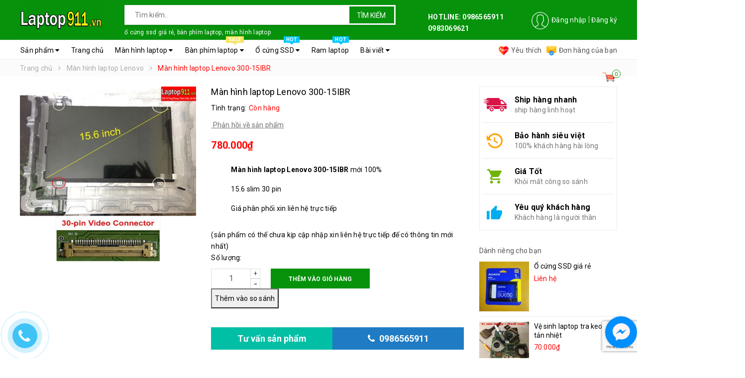

--- FILE ---
content_type: text/html; charset=utf-8
request_url: https://laptop911.vn/thay-man-hinh-laptop-lenovo-300-15ibr
body_size: 31360
content:
<!DOCTYPE html>
<html lang="vi">
	<head> 
		<meta name="google-site-verification" content="5ofYx6DNC-_WCufI1B1fukigpklj6C9unhZSEmrm1Yw" />
		<meta name="google-site-verification" content="b6Enx_cskUYv6dTyZwMsy1L8vrOb5Pp_VViE36m_luI" />


		<meta http-equiv="content-Type" content="text/html; charset=utf-8"/>
		<meta name="viewport" content="width=device-width, minimum-scale=1.0, maximum-scale=1.0, user-scalable=no">			
		<title>
			Màn hình laptop Lenovo 300-15IBR giá rẻ tại Thanh Xuân, Hà Nội
			
				
		</title>
		
		<!-- ================= Page description ================== -->
		
		<meta name="description" content="M&#224;n h&#236;nh laptop Lenovo 300-15IBR gi&#225; rẻ chất lượng tại Thanh Xu&#226;n, H&#224; Nội, m&#224;n h&#236;nh Lenovo 300-15IBR 15.6 inch c&#244;ng nghệ LED mỏng với 30 ch&#226;n kết nối Th&#244;ng tin sản phẩm m&#224;n h&#236;nh laptop Lenovo 300-15IBR K&#237;ch thước: 15.6 inch C&#244;ng nghệ LED mỏng Ch&#226;n kết nối: 30 pin Độ ph&#226;n giải: HD...">
		
		<!-- ================= Meta ================== -->
		
		<meta name="keywords" content="Màn hình laptop Lenovo 300-15IBR, Màn hình laptop Lenovo, Màn hình laptop, Laptop911.vn, laptop911.vn"/>		
		<link rel="canonical" href="https://laptop911.vn/thay-man-hinh-laptop-lenovo-300-15ibr"/>
		<meta name='revisit-after' content='1 days' />
		<meta name="robots" content="noodp,index,follow" />
		<!-- ================= Favicon ================== -->
		
		<link rel="icon" href="//bizweb.dktcdn.net/100/335/518/themes/692589/assets/favicon.png?1744603769100" type="image/x-icon" />
		
		<!-- ================= Google Fonts ================== -->
		
		
		
		<link href="//fonts.googleapis.com/css?family=Roboto:400,700" rel="stylesheet" type="text/css" media="all" />
		


		<!-- Facebook Open Graph meta tags -->
		

	<meta property="og:type" content="product">
	<meta property="og:title" content="Màn hình laptop Lenovo 300-15IBR">
	
		<meta property="og:image" content="http://bizweb.dktcdn.net/thumb/grande/100/335/518/products/[base64].jpg?v=1560067399600">
		<meta property="og:image:secure_url" content="https://bizweb.dktcdn.net/thumb/grande/100/335/518/products/[base64].jpg?v=1560067399600">
	
	<meta property="og:price:amount" content="780.000">
	<meta property="og:price:currency" content="VND">

<meta property="og:description" content="Màn hình laptop Lenovo 300-15IBR giá rẻ chất lượng tại Thanh Xuân, Hà Nội, màn hình Lenovo 300-15IBR 15.6 inch công nghệ LED mỏng với 30 chân kết nối Thông tin sản phẩm màn hình laptop Lenovo 300-15IBR Kích thước: 15.6 inch Công nghệ LED mỏng Chân kết nối: 30 pin Độ phân giải: HD...">
<meta property="og:url" content="https://laptop911.vn/thay-man-hinh-laptop-lenovo-300-15ibr">
<meta property="og:site_name" content="Laptop911.vn">		
		<!-- Plugin CSS -->	
		<script>
			var template = 'product';
		</script>

		<link rel="stylesheet" href="//maxcdn.bootstrapcdn.com/font-awesome/4.7.0/css/font-awesome.min.css">
		<!-- Plugin CSS -->			
		<link href="//bizweb.dktcdn.net/100/335/518/themes/692589/assets/plugin.scss.css?1744603769100" rel="stylesheet" type="text/css" media="all" />

		
		<link href="//bizweb.dktcdn.net/100/335/518/themes/692589/assets/lightbox.css?1744603769100" rel="stylesheet" type="text/css" media="all" />
		
		<!-- Build Main CSS -->								
		<link href="//bizweb.dktcdn.net/100/335/518/themes/692589/assets/base.scss.css?1744603769100" rel="stylesheet" type="text/css" media="all" />		
		<link href="//bizweb.dktcdn.net/100/335/518/themes/692589/assets/style.scss.css?1744603769100" rel="stylesheet" type="text/css" media="all" />		
		<link href="//bizweb.dktcdn.net/100/335/518/themes/692589/assets/module.scss.css?1744603769100" rel="stylesheet" type="text/css" media="all" />
		<link href="//bizweb.dktcdn.net/100/335/518/themes/692589/assets/responsive.scss.css?1744603769100" rel="stylesheet" type="text/css" media="all" />
		<script>			
			var template = 'product';			 
		</script>
		<!-- Bizweb conter for header -->
		<script>
	var Bizweb = Bizweb || {};
	Bizweb.store = 'dichvulaptop911.mysapo.net';
	Bizweb.id = 335518;
	Bizweb.theme = {"id":692589,"name":"Go Shopping","role":"main"};
	Bizweb.template = 'product';
	if(!Bizweb.fbEventId)  Bizweb.fbEventId = 'xxxxxxxx-xxxx-4xxx-yxxx-xxxxxxxxxxxx'.replace(/[xy]/g, function (c) {
	var r = Math.random() * 16 | 0, v = c == 'x' ? r : (r & 0x3 | 0x8);
				return v.toString(16);
			});		
</script>
<script>
	(function () {
		function asyncLoad() {
			var urls = ["https://productviewedhistory.sapoapps.vn/ProductViewed/ProductRecentScriptTags?store=dichvulaptop911.mysapo.net","//static.zotabox.com/1/e/1ebe872dd206f7c44d38a2d623e8a3b5/widgets.js?store=dichvulaptop911.mysapo.net","//static.zotabox.com/1/e/1ebe872dd206f7c44d38a2d623e8a3b5/widgets.js?store=dichvulaptop911.mysapo.net","https://productstatistics.sapoapps.vn/scripts/ab_productstatistics_scripttag.min.js?store=dichvulaptop911.mysapo.net","//static.zotabox.com/1/e/1ebe872dd206f7c44d38a2d623e8a3b5/widgets.js?store=dichvulaptop911.mysapo.net","//static.zotabox.com/1/e/1ebe872dd206f7c44d38a2d623e8a3b5/widgets.js?store=dichvulaptop911.mysapo.net","//static.zotabox.com/1/e/1ebe872dd206f7c44d38a2d623e8a3b5/widgets.js?store=dichvulaptop911.mysapo.net","//static.zotabox.com/1/e/1ebe872dd206f7c44d38a2d623e8a3b5/widgets.js?store=dichvulaptop911.mysapo.net","//static.zotabox.com/1/e/1ebe872dd206f7c44d38a2d623e8a3b5/widgets.js?store=dichvulaptop911.mysapo.net","//static.zotabox.com/1/e/1ebe872dd206f7c44d38a2d623e8a3b5/widgets.js?store=dichvulaptop911.mysapo.net","//static.zotabox.com/1/e/1ebe872dd206f7c44d38a2d623e8a3b5/widgets.js?store=dichvulaptop911.mysapo.net","//static.zotabox.com/1/e/1ebe872dd206f7c44d38a2d623e8a3b5/widgets.js?store=dichvulaptop911.mysapo.net","//static.zotabox.com/1/e/1ebe872dd206f7c44d38a2d623e8a3b5/widgets.js?store=dichvulaptop911.mysapo.net","//static.zotabox.com/1/e/1ebe872dd206f7c44d38a2d623e8a3b5/widgets.js?store=dichvulaptop911.mysapo.net","//static.zotabox.com/1/e/1ebe872dd206f7c44d38a2d623e8a3b5/widgets.js?store=dichvulaptop911.mysapo.net","//static.zotabox.com/1/e/1ebe872dd206f7c44d38a2d623e8a3b5/widgets.js?store=dichvulaptop911.mysapo.net","//static.zotabox.com/1/e/1ebe872dd206f7c44d38a2d623e8a3b5/widgets.js?store=dichvulaptop911.mysapo.net","//static.zotabox.com/1/e/1ebe872dd206f7c44d38a2d623e8a3b5/widgets.js?store=dichvulaptop911.mysapo.net","//static.zotabox.com/1/e/1ebe872dd206f7c44d38a2d623e8a3b5/widgets.js?store=dichvulaptop911.mysapo.net","//static.zotabox.com/1/e/1ebe872dd206f7c44d38a2d623e8a3b5/widgets.js?store=dichvulaptop911.mysapo.net","//static.zotabox.com/1/e/1ebe872dd206f7c44d38a2d623e8a3b5/widgets.js?store=dichvulaptop911.mysapo.net","//static.zotabox.com/1/e/1ebe872dd206f7c44d38a2d623e8a3b5/widgets.js?store=dichvulaptop911.mysapo.net","//static.zotabox.com/1/e/1ebe872dd206f7c44d38a2d623e8a3b5/widgets.js?store=dichvulaptop911.mysapo.net","//static.zotabox.com/1/e/1ebe872dd206f7c44d38a2d623e8a3b5/widgets.js?store=dichvulaptop911.mysapo.net","//static.zotabox.com/1/e/1ebe872dd206f7c44d38a2d623e8a3b5/widgets.js?store=dichvulaptop911.mysapo.net","//static.zotabox.com/1/e/1ebe872dd206f7c44d38a2d623e8a3b5/widgets.js?store=dichvulaptop911.mysapo.net","//static.zotabox.com/1/e/1ebe872dd206f7c44d38a2d623e8a3b5/widgets.js?store=dichvulaptop911.mysapo.net","//static.zotabox.com/1/e/1ebe872dd206f7c44d38a2d623e8a3b5/widgets.js?store=dichvulaptop911.mysapo.net","//static.zotabox.com/1/e/1ebe872dd206f7c44d38a2d623e8a3b5/widgets.js?store=dichvulaptop911.mysapo.net","//static.zotabox.com/1/e/1ebe872dd206f7c44d38a2d623e8a3b5/widgets.js?store=dichvulaptop911.mysapo.net","//static.zotabox.com/1/e/1ebe872dd206f7c44d38a2d623e8a3b5/widgets.js?store=dichvulaptop911.mysapo.net","//static.zotabox.com/1/e/1ebe872dd206f7c44d38a2d623e8a3b5/widgets.js?store=dichvulaptop911.mysapo.net","//static.zotabox.com/1/e/1ebe872dd206f7c44d38a2d623e8a3b5/widgets.js?store=dichvulaptop911.mysapo.net","//static.zotabox.com/1/e/1ebe872dd206f7c44d38a2d623e8a3b5/widgets.js?store=dichvulaptop911.mysapo.net","//static.zotabox.com/1/e/1ebe872dd206f7c44d38a2d623e8a3b5/widgets.js?store=dichvulaptop911.mysapo.net","//static.zotabox.com/1/e/1ebe872dd206f7c44d38a2d623e8a3b5/widgets.js?store=dichvulaptop911.mysapo.net","//static.zotabox.com/1/e/1ebe872dd206f7c44d38a2d623e8a3b5/widgets.js?store=dichvulaptop911.mysapo.net","//static.zotabox.com/1/e/1ebe872dd206f7c44d38a2d623e8a3b5/widgets.js?store=dichvulaptop911.mysapo.net","//static.zotabox.com/1/e/1ebe872dd206f7c44d38a2d623e8a3b5/widgets.js?store=dichvulaptop911.mysapo.net","//static.zotabox.com/1/e/1ebe872dd206f7c44d38a2d623e8a3b5/widgets.js?store=dichvulaptop911.mysapo.net","//static.zotabox.com/1/e/1ebe872dd206f7c44d38a2d623e8a3b5/widgets.js?store=dichvulaptop911.mysapo.net","//static.zotabox.com/1/e/1ebe872dd206f7c44d38a2d623e8a3b5/widgets.js?store=dichvulaptop911.mysapo.net","//static.zotabox.com/1/e/1ebe872dd206f7c44d38a2d623e8a3b5/widgets.js?store=dichvulaptop911.mysapo.net","//static.zotabox.com/1/e/1ebe872dd206f7c44d38a2d623e8a3b5/widgets.js?store=dichvulaptop911.mysapo.net","//static.zotabox.com/1/e/1ebe872dd206f7c44d38a2d623e8a3b5/widgets.js?store=dichvulaptop911.mysapo.net","//static.zotabox.com/1/e/1ebe872dd206f7c44d38a2d623e8a3b5/widgets.js?store=dichvulaptop911.mysapo.net","//static.zotabox.com/1/e/1ebe872dd206f7c44d38a2d623e8a3b5/widgets.js?store=dichvulaptop911.mysapo.net","https://productsrecommend.sapoapps.vn/assets/js/script.js?store=dichvulaptop911.mysapo.net","//static.zotabox.com/1/e/1ebe872dd206f7c44d38a2d623e8a3b5/widgets.js?store=dichvulaptop911.mysapo.net","//static.zotabox.com/1/e/1ebe872dd206f7c44d38a2d623e8a3b5/widgets.js?store=dichvulaptop911.mysapo.net","//static.zotabox.com/1/e/1ebe872dd206f7c44d38a2d623e8a3b5/widgets.js?store=dichvulaptop911.mysapo.net","//static.zotabox.com/1/e/1ebe872dd206f7c44d38a2d623e8a3b5/widgets.js?store=dichvulaptop911.mysapo.net","//static.zotabox.com/1/e/1ebe872dd206f7c44d38a2d623e8a3b5/widgets.js?store=dichvulaptop911.mysapo.net","//static.zotabox.com/1/e/1ebe872dd206f7c44d38a2d623e8a3b5/widgets.js?store=dichvulaptop911.mysapo.net","//static.zotabox.com/1/e/1ebe872dd206f7c44d38a2d623e8a3b5/widgets.js?store=dichvulaptop911.mysapo.net","//static.zotabox.com/1/e/1ebe872dd206f7c44d38a2d623e8a3b5/widgets.js?store=dichvulaptop911.mysapo.net","//static.zotabox.com/1/e/1ebe872dd206f7c44d38a2d623e8a3b5/widgets.js?store=dichvulaptop911.mysapo.net","//static.zotabox.com/1/e/1ebe872dd206f7c44d38a2d623e8a3b5/widgets.js?store=dichvulaptop911.mysapo.net","//static.zotabox.com/1/e/1ebe872dd206f7c44d38a2d623e8a3b5/widgets.js?store=dichvulaptop911.mysapo.net","//static.zotabox.com/1/e/1ebe872dd206f7c44d38a2d623e8a3b5/widgets.js?store=dichvulaptop911.mysapo.net","//static.zotabox.com/1/e/1ebe872dd206f7c44d38a2d623e8a3b5/widgets.js?store=dichvulaptop911.mysapo.net","//static.zotabox.com/1/e/1ebe872dd206f7c44d38a2d623e8a3b5/widgets.js?store=dichvulaptop911.mysapo.net","//static.zotabox.com/1/e/1ebe872dd206f7c44d38a2d623e8a3b5/widgets.js?store=dichvulaptop911.mysapo.net","//static.zotabox.com/1/e/1ebe872dd206f7c44d38a2d623e8a3b5/widgets.js?store=dichvulaptop911.mysapo.net","//static.zotabox.com/1/e/1ebe872dd206f7c44d38a2d623e8a3b5/widgets.js?store=dichvulaptop911.mysapo.net"];
			for (var i = 0; i < urls.length; i++) {
				var s = document.createElement('script');
				s.type = 'text/javascript';
				s.async = true;
				s.src = urls[i];
				var x = document.getElementsByTagName('script')[0];
				x.parentNode.insertBefore(s, x);
			}
		};
		window.attachEvent ? window.attachEvent('onload', asyncLoad) : window.addEventListener('load', asyncLoad, false);
	})();
</script>


<script>
	window.BizwebAnalytics = window.BizwebAnalytics || {};
	window.BizwebAnalytics.meta = window.BizwebAnalytics.meta || {};
	window.BizwebAnalytics.meta.currency = 'VND';
	window.BizwebAnalytics.tracking_url = '/s';

	var meta = {};
	
	meta.product = {"id": 14748547, "vendor": "Lenovo", "name": "Màn hình laptop Lenovo 300-15IBR",
	"type": "màn hình 15.6 led mỏng 30 pin", "price": 780000 };
	
	
	for (var attr in meta) {
	window.BizwebAnalytics.meta[attr] = meta[attr];
	}
</script>

	
		<script src="/dist/js/stats.min.js?v=96f2ff2"></script>
	



<!-- Google tag (gtag.js) -->
<script async src="https://www.googletagmanager.com/gtag/js?id=G-XXP9X6HHJ8"></script>
<script>
  window.dataLayer = window.dataLayer || [];
  function gtag(){dataLayer.push(arguments);}
  gtag('js', new Date());

  gtag('config', 'G-XXP9X6HHJ8');
</script>
<script>

	window.enabled_enhanced_ecommerce = false;

</script>

<script>

	try {
		gtag('event', 'view_item', {
			items: [
				{
					id: 14748547,
					name: "Màn hình laptop Lenovo 300-15IBR",
					brand: "Lenovo",
					category: "màn hình 15.6 led mỏng 30 pin",
					variant: "Default Title",
					price: '780000'
				}
			]
		});
	} catch(e) { console.error('ga script error', e);}

</script>




<!--Facebook Pixel Code-->
<script>
	!function(f, b, e, v, n, t, s){
	if (f.fbq) return; n = f.fbq = function(){
	n.callMethod?
	n.callMethod.apply(n, arguments):n.queue.push(arguments)}; if (!f._fbq) f._fbq = n;
	n.push = n; n.loaded = !0; n.version = '2.0'; n.queue =[]; t = b.createElement(e); t.async = !0;
	t.src = v; s = b.getElementsByTagName(e)[0]; s.parentNode.insertBefore(t, s)}
	(window,
	document,'script','https://connect.facebook.net/en_US/fbevents.js');
	fbq('init', '289941824687819', {} , {'agent': 'plsapo'}); // Insert your pixel ID here.
	fbq('track', 'PageView',{},{ eventID: Bizweb.fbEventId });
	
	fbq('track', 'ViewContent', {
	content_ids: [14748547],
	content_name: '"Màn hình laptop Lenovo 300-15IBR"',
	content_type: 'product_group',
	value: '780000',
	currency: window.BizwebAnalytics.meta.currency
	}, { eventID: Bizweb.fbEventId });
	
</script>
<noscript>
	<img height='1' width='1' style='display:none' src='https://www.facebook.com/tr?id=289941824687819&ev=PageView&noscript=1' />
</noscript>
<!--DO NOT MODIFY-->
<!--End Facebook Pixel Code-->



<script>
	var eventsListenerScript = document.createElement('script');
	eventsListenerScript.async = true;
	
	eventsListenerScript.src = "/dist/js/store_events_listener.min.js?v=1b795e9";
	
	document.getElementsByTagName('head')[0].appendChild(eventsListenerScript);
</script>





	
		


		<script>var ProductReviewsAppUtil=ProductReviewsAppUtil || {};</script>
		<link href="//bizweb.dktcdn.net/100/335/518/themes/692589/assets/appbulk-product-statistics.css?1744603769100" rel="stylesheet" type="text/css" media="all" />
	
	
		
		<!-- Google Tag Manager -->
<script>(function(w,d,s,l,i){w[l]=w[l]||[];w[l].push({'gtm.start':
new Date().getTime(),event:'gtm.js'});var f=d.getElementsByTagName(s)[0],
j=d.createElement(s),dl=l!='dataLayer'?'&l='+l:'';j.async=true;j.src=
'https://www.googletagmanager.com/gtm.js?id='+i+dl;f.parentNode.insertBefore(j,f);
})(window,document,'script','dataLayer','GTM-KC3H4CK');</script>
<!-- End Google Tag Manager -->
		
		
	
	
	
	
	
	
	
	</head>
	<body>
		
		
		<!-- Google Tag Manager (noscript) -->
<noscript><iframe src="https://www.googletagmanager.com/ns.html?id=GTM-KC3H4CK"
height="0" width="0" style="display:none;visibility:hidden"></iframe></noscript>
<!-- End Google Tag Manager (noscript) -->
		
		
		
		
		
		
		
		
		
		
		<div class="page-body">
			<div class="hidden-md hidden-lg opacity_menu"></div>
			<div class="opacity_filter"></div>
			<div class="body_opactiy"></div>
			<div class="op_login"></div>

			<!-- Header JS -->	
			
			<script src="//bizweb.dktcdn.net/100/335/518/themes/692589/assets/jquery-2.2.3.min.js?1744603769100" type="text/javascript"></script> 
			
			<!-- Main content -->
			<header class="header topbar_ect">	
	<div class="topbar">
		<div class="container">
			<div class="menu-bar button-menu hidden-md hidden-lg">
				<a href="javascript:;" >
					<i class="fa fa-align-justify"></i>
				</a>
			</div>
			<div>
				<div class="row">
					<div class="col-sm-12 col-xs-12 col-lg-8 col-md-7 a-left">
						<div class="logo a-center">
							
							<a href="/" class="logo-wrapper ">					
								<img src="//bizweb.dktcdn.net/100/335/518/themes/692589/assets/logo.png?1744603769100" alt=" laptop911 ">					
							</a>
													
						</div>

						<div class="search_topbox">
							<div class="search-box">
								<div class="header_search search_form search-auto">
	<form class="input-group search-bar search_form" action="/search" method="get" role="search">		
		<input type="search" name="query" value="" placeholder="Tìm kiếm.. " class="auto-search-tdq input-group-field st-default-search-input search-text" autocomplete="off">
		<span class="input-group-btn">
			<button class="btn icon-fallback-text">
				Tìm kiếm
			</button>
		</span>
	</form>
	
	<div id='search_suggestion'>
	<div id='search_top'>
		<div id="product_results"></div>
		<div id="article_results"></div>
	</div>
	<div id='search_bottom'>
		<a class='show_more' href='#'>Hiển thị tất cả kết quả cho "<span></span>"</a>
	</div>
</div>
<script>
	$(document).ready(function ($) {
	var settings = {
			searchArticle: "0",
			articleLimit: 15,
			productLimit: 15,
				showDescription: "0"
								   };
	var suggestionWrap = document.getElementById('search_suggestion');
	var searchTop = document.getElementById('search_top');
	var productResults = document.getElementById('product_results');
	var articleResults = document.getElementById('article_results');
	var searchBottom = document.getElementById('search_bottom');
	var isArray = function(a) {
		return Object.prototype.toString.call(a) === "[object Array]";
	}
	var createEle = function(desc) {
		if (!isArray(desc)) {
			return createEle.call(this, Array.prototype.slice.call(arguments));
		}
		var tag = desc[0];
		var attributes = desc[1];
		var el = document.createElement(tag);
		var start = 1;
		if (typeof attributes === "object" && attributes !== null && !isArray(attributes)) {
			for (var attr in attributes) {
				el[attr] = attributes[attr];
			}
			start = 2;
		}
		for (var i = start; i < desc.length; i++) {
			if (isArray(desc[i])) {
				el.appendChild(createEle(desc[i]));
			}
			else {
				el.appendChild(document.createTextNode(desc[i]));
			}
		}
		return el;
	}
	var loadResult = function(data, type) {
		if(type==='product')
		{
			productResults.innerHTML = '';
		}
		if(type==='article')
		{
			articleResults.innerHTML = '';
		}
		var articleLimit = parseInt(settings.articleLimit);
		var productLimit = parseInt(settings.productLimit);
		var showDescription = settings.showDescription;
		if(data.indexOf('<iframe') > -1) {
			data = data.substr(0, (data.indexOf('<iframe') - 1))
		}
		var dataJson = JSON.parse(data);
		if(dataJson.results !== undefined)
		{
			var resultList = [];
			searchTop.style.display = 'block';
			if(type === 'product') {
				productResults.innerHTML = ''
				productLimit = Math.min(dataJson.results.length, productLimit);
				for(var i = 0; i < productLimit; i++) {
					resultList[i] = dataJson.results[i];
				}
			}
			else {
				articleResults.innerHTML = '';
				articleLimit = Math.min(dataJson.results.length, articleLimit);
				for(var i = 0; i < articleLimit; i++) {
					resultList[i] = dataJson.results[i];
				}
			}
			var searchTitle = 'Sản phẩm gợi ý'
			if(type === 'article') {
				searchTitle = 'Bài viết';
			}
			var searchHeading = createEle(['h3', searchTitle]);
			var searchList = document.createElement('ul');
			for(var index = 0; index < resultList.length; index++) {
				var item = resultList[index];
				var priceDiv = '';
				var descriptionDiv = '';
				if(type == 'product') {
					if(item.price_contact) {
						priceDiv = ['div', {className: 'item_price'},
									['ins', item.price_contact]
								   ];
					}
					else {
						if(item.price_from) {
							priceDiv = ['div', {className: 'item_price'},
										['ins', item.price_from]
									   ];
						}
						else {
							priceDiv = ['div', {className: 'item_price'},
										['ins', parseFloat(item.price)  ? item.price : 'Liên hệ']
									   ];
						}
					}
					if(item.compare_at_price !== undefined) {
						priceDiv.push(['del', item.compare_at_price]);
					}
				}
				if(showDescription == '1') {
					descriptionDiv = ['div', {className: 'item_description'}, item.description]
				}
				var searchItem = createEle(
					['li',
					 ['a', {href: item.url, title: item.title},
					  ['div', {className: 'item_image'},
					   ['img', {src: item.thumbnail, alt: item.title}]
					  ],
					  ['div', {className: 'item_detail'},
					   ['div', {className: 'item_title'},
						['h4', item.title]
					   ],
					   priceDiv, descriptionDiv
					  ]
					 ]
					]
				)
				searchList.appendChild(searchItem);
			}
			if(type === 'product') {
				productResults.innerHTML = '';
				productResults.appendChild(searchHeading);
				productResults.appendChild(searchList);
			}
			else {
				articleResults.innerHTML = '';
				articleResults.appendChild(searchHeading);
				articleResults.appendChild(searchList);
			}
		}
		else
		{
			if(type !== 'product' && false)
			{
				searchTop.style.display = 'none'
			}
		}
	}
	var loadAjax = function(q) {
		if(settings.searchArticle === '1') {
			loadArticle(q);
		}
		loadProduct(q);
	}
	var loadProduct = function(q) {
		var xhttp = new XMLHttpRequest();
		xhttp.onreadystatechange = function() {
			if(this.readyState == 4 && this.status == 200) {
				loadResult(this.responseText, 'product')
			}
		}
		xhttp.open('GET', '/search?type=product&q=' + q + '&view=json', true);
		xhttp.send();
	}
	var loadArticle = function(q) {
		var xhttp = new XMLHttpRequest();
		xhttp.onreadystatechange = function() {
			if(this.readyState == 4 && this.status == 200) {
				loadResult(this.responseText, 'article')
			}
		}
		xhttp.open('GET', '/search?type=article&q=' + q + '&view=json', true);
		xhttp.send();
	}
	var searchForm = document.querySelectorAll('form[action="/search"]');
	var getPos = function(el) {
		for (var lx=0, ly=0; el != null; lx += el.offsetLeft, ly += el.offsetTop, el = el.offsetParent);
		return {x: lx,y: ly};
	}
	var initSuggestion = function(el) {

		var parentTop = el.offsetParent.offsetTop;
		var position = getPos(el);
		var searchInputHeight = el.offsetHeight;
		var searchInputWidth = el.offsetWidth;
		var searchInputX = position.x;
		var searchInputY = position.y;
		var suggestionPositionX = searchInputX;
		var suggestionPositionY = searchInputY + searchInputHeight;
		suggestionWrap.style.left = '0px';
		suggestionWrap.style.top = 40 + 'px';
		suggestionWrap.style.width = searchInputWidth + 'px';
	}
	window.__q__ = '';
	var loadAjax2 = function (q) {
		if(settings.searchArticle === '1') {
		}
		window.__q__ = q;
		return $.ajax({
			url: '/search?type=product&q=' + q + '&view=json',
			type:'GET'
		}).promise();
	};
	if(searchForm.length > 0) {
		for(var i = 0; i < searchForm.length; i++) {
			var form = searchForm[i];
			var searchInput = form.querySelector('.auto-search-tdq');
			var keyup = Rx.Observable.fromEvent(searchInput, 'keyup')
			.map(function (e) {
				var __q = e.target.value;
				initSuggestion(e.target);
				if(__q === '' || __q === null) {
					suggestionWrap.style.display = 'none';
				}
				else{
					suggestionWrap.style.display = 'block';
					var showMore = searchBottom.getElementsByClassName('show_more')[0];
					showMore.setAttribute('href', '/search?q=' + __q);
					showMore.querySelector('span').innerHTML = __q;
				}
				return e.target.value;
			})
			.filter(function (text) {
				return text.length > 0;
			})
			.debounce(300  )
			.distinctUntilChanged();
			var searcher = keyup.flatMapLatest(loadAjax2);
			searcher.subscribe(
				function (data) {
					loadResult(data, 'product');
					if(settings.searchArticle === '1') {
						loadArticle(window.__q__);
					}
				},
				function (error) {

				});
		}
	}
	window.addEventListener('click', function() {
		suggestionWrap.style.display = 'none';
	});
	});
</script>
	
</div>
							</div>
							 
<ul class="keysearch">
	
	
	
	<li><a href="/search?query=ổ%20cứng%20ssd%20giá%20rẻ,%20bàn%20phím%20laptop,%20màn%20hình%20laptop">ổ cứng ssd giá rẻ, bàn phím laptop, màn hình laptop</a></li>
	
</ul>
						</div>

						
					</div>
					<div class="col-xs-6 col-sm-2 col-md-5 col-lg-4 hidden-sm hidden-xs header-right">
						<ul class="list-inline iconlog f-right">
							<li class="use">
								
								<img src="//bizweb.dktcdn.net/thumb/icon/100/335/518/themes/692589/assets/product-1.gif?1744603769100" data-lazyload="//bizweb.dktcdn.net/100/335/518/themes/692589/assets/user.png?1744603769100" alt="Tạo tài khoản hoặc đăng nhập">
								
							</li>
							
							<li ><a href="/account/login">Đăng nhập</a></li>
							<li ><a href="/account/register">Đăng ký</a></li>
								
						</ul>
						
						
						<br><B>HOTLINE: 0986565911  0983069621</B>
						
						
						
					</div>

				</div>
			</div>
		</div>
	</div>
</header>
<div class="main-nav ">
	<div class="container nav-head">
		<div class="row">
			<div class="col-lg-9 col-md-8">
				<nav class="hidden-sm hidden-xs nav-main">
	<div class="menu_hed head_1">
		<ul class="nav nav_1">
			

			
			
			

			
			
			
			
			
			
			
			<li class="menu_hover nav-item nav-items   has-mega">
				
				
				

				
				<a href="/collections/all" class="nav-link ">
					Sản phẩm <i class="fa fa-caret-down" data-toggle="dropdown"></i>
					<span class="label_">
						
					</span>
				</a>	
				
				



<div class="mega-content hidden-md">
	<div class="level0-wrapper2">
		<div class="nav-width nav-block nav-block-center">
			<div class="col-lg-12 col-md-12 parent-mega-menu">
				<ul class="level0 row">
					
					
					<li class="level1 parent item3 col-lg-3 col-md-3"> 
						<h4 class="h4"><a href="/linh-kien-laptop"><span>Linh kiện laptop</span></a></h4> 
						<ul class="level2">
							
							
							<li class="level2 parent item"> <a href="/man-hinh-laptop"><span>Màn hình laptop</span></a>
								<ul class="level3" style="display:none;">
									
									<li class="level3"> <a href="/man-hinh-laptop-asus"><span>Màn hình laptop Asus</span></a> </li>
									
									<li class="level3"> <a href="/man-hinh-laptop-dell"><span>Màn hình laptop Dell</span></a> </li>
									
									<li class="level3"> <a href="/man-hinh-laptop-acer"><span>Màn hình laptop Acer</span></a> </li>
									
									<li class="level3"> <a href="/man-hinh-laptop-sony"><span>Màn hình laptop Sony</span></a> </li>
									
									<li class="level3"> <a href="/man-hinh-laptop-hp"><span>Màn hình laptop HP</span></a> </li>
									
									<li class="level3"> <a href="/man-hinh-laptop-lenovo"><span>màn hình laptop Lenovo</span></a> </li>
									
									<li class="level3"> <a href="/man-hinh-laptop-toshiba"><span>màn hình laptop toshiba</span></a> </li>
									
									<li class="level3"> <a href="/man-hinh-laptop-oled"><span>Màn hình laptop OLED</span></a> </li>
									
									<li class="level3"> <a href="/man-hinh-laptop-144hz"><span>Màn hình laptop 144hz</span></a> </li>
									
									<li class="level3"> <a href="/man-hinh-laptop-msi"><span>Màn hình laptop MSI</span></a> </li>
									
									<li class="level3"> <a href="/man-hinh-surface"><span>Màn hình Surface</span></a> </li>
									
									<li class="level3"> <a href="/man-hinh-macbook"><span>Màn hình Macbook</span></a> </li>
									
								</ul>
							</li>
							
							
							
							<li class="level2 parent item"> <a href="/ban-phim-laptop"><span>Bàn phím laptop</span></a>
								<ul class="level3" style="display:none;">
									
									<li class="level3"> <a href="/ban-phim-laptop-asus"><span>Bàn phím laptop Asus</span></a> </li>
									
									<li class="level3"> <a href="/ban-phim-laptop-dell"><span>Bàn phím laptop Dell</span></a> </li>
									
									<li class="level3"> <a href="/ban-phim-laptop-acer"><span>Bàn phím laptop Acer</span></a> </li>
									
									<li class="level3"> <a href="/ban-phim-laptop-sony"><span>Bàn phím laptop Sony</span></a> </li>
									
									<li class="level3"> <a href="/ban-phim-laptop-hp"><span>Bàn phím laptop HP</span></a> </li>
									
									<li class="level3"> <a href="/ban-phim-laptop-lenovo"><span>Bàn phím laptop Lenovo</span></a> </li>
									
									<li class="level3"> <a href="/ban-phim-laptop-fujtsu"><span>Bàn phím laptop Fujtsu</span></a> </li>
									
									<li class="level3"> <a href="/ban-phim-laptop-msi"><span>Bàn phím laptop MSI</span></a> </li>
									
								</ul>
							</li>
							
							
							
							<li class="level2 parent item"> <a href="/sac-laptop"><span>Sạc laptop</span></a>
								<ul class="level3" style="display:none;">
									
									<li class="level3"> <a href="/sac-laptop-asus-1"><span>Sạc laptop Asus</span></a> </li>
									
									<li class="level3"> <a href="/sac-laptop-dell"><span>Sạc laptop Dell</span></a> </li>
									
									<li class="level3"> <a href="/sac-laptop-acer"><span>Sạc laptop Acer</span></a> </li>
									
									<li class="level3"> <a href="/sac-laptop-sony"><span>Sạc laptop Sony</span></a> </li>
									
									<li class="level3"> <a href="/sac-laptop-hp"><span>Sạc laptop HP</span></a> </li>
									
									<li class="level3"> <a href="/sac-laptop-lenovo"><span>Sạc laptop Lenovo</span></a> </li>
									
									<li class="level3"> <a href="/sac-laptop-macbook"><span>Sạc laptop Macbook</span></a> </li>
									
									<li class="level3"> <a href="/sac-laptop-surface"><span>Sạc laptop Surface</span></a> </li>
									
								</ul>
							</li>
							
							
							
							<li class="level2 parent item"> <a href="/pin-laptop"><span>Pin laptop</span></a>
								<ul class="level3" style="display:none;">
									
									<li class="level3"> <a href="/pin-laptop-acer"><span>Pin laptop Acer</span></a> </li>
									
									<li class="level3"> <a href="/pin-laptop-lenovo"><span>Pin laptop lenovo</span></a> </li>
									
									<li class="level3"> <a href="/pin-laptop-dell"><span>Pin laptop Dell</span></a> </li>
									
									<li class="level3"> <a href="/pin-laptop-asus"><span>Pin laptop Asus</span></a> </li>
									
									<li class="level3"> <a href="/pin-laptop-hp"><span>Pin laptop HP</span></a> </li>
									
									<li class="level3"> <a href="/pin-laptop-fujtsu"><span>Pin laptop Fujtsu</span></a> </li>
									
								</ul>
							</li>
							
							
							
							<li class="level2"> <a href="/ban-le-laptop"><span>Bản lề laptop</span></a> </li>
							
							
							
							<li class="level2"> <a href="/loa-laptop"><span>Loa laptop</span></a> </li>
							
							
							
							<li class="level2"> <a href="/quat-cpu-laptop"><span>Quạt CPU laptop</span></a> </li>
							
							
						</ul>
					</li>
					
						
					
					<li class="level1 parent item3 col-lg-3 col-md-3"> 
						<h4 class="h4"><a href="/thiet-bi-luu-tru"><span>Thiết bị lưu trữ</span></a></h4> 
						<ul class="level2">
							
							
							<li class="level2 parent item"> <a href="/o-cung-ssd"><span>Ổ cứng SSD</span></a>
								<ul class="level3" style="display:none;">
									
									<li class="level3"> <a href="/o-cung-ssd-adata"><span>ổ cứng SSD Adata</span></a> </li>
									
								</ul>
							</li>
							
							
							
							<li class="level2"> <a href="/ram-laptop"><span>Ram laptop</span></a> </li>
							
							
							
							<li class="level2"> <a href="/o-cung-di-dong-gan-ngoai-usb"><span>Ổ cứng di động</span></a> </li>
							
							
						</ul>
					</li>
					
						
					
					<li class="level1 parent item3 col-lg-3 col-md-3"> 
						<h4 class="h4"><a href="/linh-kien-phu-kien-khac"><span>Linh kiện, phụ kiện khác</span></a></h4> 
						<ul class="level2">
							
							
							<li class="level2"> <a href="/caddy-bay"><span>Caddy bay</span></a> </li>
							
							
							
							<li class="level2"> <a href="/box-o-cung-box-dvd-cap"><span>Box ổ cứng, box DVD, cáp</span></a> </li>
							
							
							
							<li class="level2"> <a href="/cac-thiet-bi-mang"><span>Các Thiết bị mạng</span></a> </li>
							
							
							
							<li class="level2"> <a href="/chuot-ban-phim"><span>Chuột, bàn phím</span></a> </li>
							
							
							
							<li class="level2"> <a href="/cap-ket-noi-cap-chuyen"><span>Cáp kết nối, cáp chuyển</span></a> </li>
							
							
						</ul>
					</li>
					
						
					
					<li class="level1 parent item3 col-lg-3 col-md-3"> 
						<h4 class="h4"><a href="/laptop"><span>Máy tính Laptop</span></a></h4> 
						<ul class="level2">
							
							
							<li class="level2"> <a href="/ban-laptop-cu"><span>Bán Laptop cũ</span></a> </li>
							
							
							
							<li class="level2"> <a href="/laptop"><span>Laptop mới</span></a> </li>
							
							
						</ul>
					</li>
					
						
					
					<li class="level1 item3 col-lg-3 col-md-3"> <h4 class="h4"><a href="/thiet-bi-ky-thuat"><span>Thiết bị kỹ thuật</span></a> </h4>
						
						
					
					<li class="level1 item3 col-lg-3 col-md-3"> <h4 class="h4"><a href="/bao-tri-nang-cap"><span>Bảo trì - nâng cấp</span></a> </h4>
						
						
					
					<li class="level1 item3 col-lg-3 col-md-3"> <h4 class="h4"><a href="/gia-sua-chua-laptop"><span>Giá sửa chữa laptop</span></a> </h4>
						
						
				</ul>
			</div>
			
		</div>

	</div>
</div>
				
				
				
				
				

				
				
				
				

				
				
				
				

				
				
				
				

				
				
				
				

				
				
				
				

				
				
				
				

				
				
				
				

				
				
				
				
				
				
				
				
				
				
				
				
				
				
				
				
				
				
				
				
				
				
				
				
				
				
				
				
				
				
				
				
				
				


				<ul class="dropdown-menu border-box hidden-lg hidden-sm hidden-xs">
					
					
					<li class="dropdown-submenu nav-items nav-item-lv2">
						<a class="nav-link" href="/linh-kien-laptop">Linh kiện laptop </a>
						<i class="fa fa-caret-right" data-toggle="dropdown"></i>
						<ul class="dropdown-menu border-box">
							
							<li class="nav-item-lv3">
								<a class="nav-link" href="/man-hinh-laptop">Màn hình laptop</a>
							</li>	
							
							<li class="nav-item-lv3">
								<a class="nav-link" href="/ban-phim-laptop">Bàn phím laptop</a>
							</li>	
							
							<li class="nav-item-lv3">
								<a class="nav-link" href="/sac-laptop">Sạc laptop</a>
							</li>	
							
							<li class="nav-item-lv3">
								<a class="nav-link" href="/pin-laptop">Pin laptop</a>
							</li>	
							
							<li class="nav-item-lv3">
								<a class="nav-link" href="/ban-le-laptop">Bản lề laptop</a>
							</li>	
							
							<li class="nav-item-lv3">
								<a class="nav-link" href="/loa-laptop">Loa laptop</a>
							</li>	
							
							<li class="nav-item-lv3">
								<a class="nav-link" href="/quat-cpu-laptop">Quạt CPU laptop</a>
							</li>	
							
						</ul>                      
					</li>
					
					
					
					<li class="dropdown-submenu nav-items nav-item-lv2">
						<a class="nav-link" href="/thiet-bi-luu-tru">Thiết bị lưu trữ </a>
						<i class="fa fa-caret-right" data-toggle="dropdown"></i>
						<ul class="dropdown-menu border-box">
							
							<li class="nav-item-lv3">
								<a class="nav-link" href="/o-cung-ssd">Ổ cứng SSD</a>
							</li>	
							
							<li class="nav-item-lv3">
								<a class="nav-link" href="/ram-laptop">Ram laptop</a>
							</li>	
							
							<li class="nav-item-lv3">
								<a class="nav-link" href="/o-cung-di-dong-gan-ngoai-usb">Ổ cứng di động</a>
							</li>	
							
						</ul>                      
					</li>
					
					
					
					<li class="dropdown-submenu nav-items nav-item-lv2">
						<a class="nav-link" href="/linh-kien-phu-kien-khac">Linh kiện, phụ kiện khác </a>
						<i class="fa fa-caret-right" data-toggle="dropdown"></i>
						<ul class="dropdown-menu border-box">
							
							<li class="nav-item-lv3">
								<a class="nav-link" href="/caddy-bay">Caddy bay</a>
							</li>	
							
							<li class="nav-item-lv3">
								<a class="nav-link" href="/box-o-cung-box-dvd-cap">Box ổ cứng, box DVD, cáp</a>
							</li>	
							
							<li class="nav-item-lv3">
								<a class="nav-link" href="/cac-thiet-bi-mang">Các Thiết bị mạng</a>
							</li>	
							
							<li class="nav-item-lv3">
								<a class="nav-link" href="/chuot-ban-phim">Chuột, bàn phím</a>
							</li>	
							
							<li class="nav-item-lv3">
								<a class="nav-link" href="/cap-ket-noi-cap-chuyen">Cáp kết nối, cáp chuyển</a>
							</li>	
							
						</ul>                      
					</li>
					
					
					
					<li class="dropdown-submenu nav-items nav-item-lv2">
						<a class="nav-link" href="/laptop">Máy tính Laptop </a>
						<i class="fa fa-caret-right" data-toggle="dropdown"></i>
						<ul class="dropdown-menu border-box">
							
							<li class="nav-item-lv3">
								<a class="nav-link" href="/ban-laptop-cu">Bán Laptop cũ</a>
							</li>	
							
							<li class="nav-item-lv3">
								<a class="nav-link" href="/laptop">Laptop mới</a>
							</li>	
							
						</ul>                      
					</li>
					
					
					
					<li class="nav-item-lv2">
						<a class="nav-link" href="/thiet-bi-ky-thuat">Thiết bị kỹ thuật</a>
					</li>
					
					
					
					<li class="nav-item-lv2">
						<a class="nav-link" href="/bao-tri-nang-cap">Bảo trì - nâng cấp</a>
					</li>
					
					
					
					<li class="nav-item-lv2">
						<a class="nav-link" href="/gia-sua-chua-laptop">Giá sửa chữa laptop</a>
					</li>
					
					

				</ul>
			</li>

			
			
			
			
			
			
			
			
			
			
			
			
			
			
			
			
			
			
			
			
			
			
			
			
			
			
			
			
			
			
			
			
			
			
			
			
			
			
			
			
			
			
			
			
			
			
			
			
			
			
			
			
			
			
			
			
			
			

			
			
			
			
			
			
			
			
			
			
			
			
			
			
			
			
			
			
			
			
			
			
			
			
			
			
			
			
			
			
			

			


			
			

			
			
			 
			<li class=" nav-item nav-items  ">
				
				
				
				
				
				
				
				
				
				
				
				
				
				
				
				
				
				
				
				
				
				
				
				
				
				
				
				
				
				
				
				
				
				
				
				
				
				
				
				
				
				
				
				
				
				
				
				
				
				
				
				
				
				
				
				
				
				
				
				
				
				
				
				
				
				
				
				
				
				
				
				
				
				
				
				
				
				
				
				
				
				
				
				
				
				
				
				
				<a class="nav-link" href="/">
					Trang chủ 
					<span class="label_">
						
					</span>
				</a>
				


			</li>
			
			

			
			
			

			
			
			
			
			
			
			
			
			
			
			
			
			
			
			
			
			
			
			
			
			
			
			
			
			
			
			
			
			
			
			
			
			
			
			
			
			
			
			
			
			
			
			
			
			
			
			
			
			
			
			
			
			
			
			
			
			
			
			
			
			
			
			
			

			
			
			
			
			
			
			
			
			
			
			
			
			
			
			
			
			
			
			
			
			
			
			
			
			
			
			
			
			

			
			<li class="menu_hover nav-item nav-items">
				<a href="/man-hinh-laptop" class="nav-link ">
					Màn hình laptop <i class="fa fa-caret-down" data-toggle="dropdown"></i>
					<span class="label_">
						
					</span>
				</a>	
				<ul class="dropdown-menu border-box">
					
					
					<li class="nav-item-lv2">
						<a class="nav-link" href="/man-hinh-laptop-asus">Màn hình laptop Asus</a>
					</li>
					
					
					
					<li class="nav-item-lv2">
						<a class="nav-link" href="/man-hinh-laptop-dell">Màn hình laptop Dell</a>
					</li>
					
					
					
					<li class="nav-item-lv2">
						<a class="nav-link" href="/man-hinh-laptop-acer">Màn hình laptop Acer</a>
					</li>
					
					
					
					<li class="nav-item-lv2">
						<a class="nav-link" href="/man-hinh-laptop-sony">Màn hình laptop Sony</a>
					</li>
					
					
					
					<li class="nav-item-lv2">
						<a class="nav-link" href="/man-hinh-laptop-hp">Màn hình laptop HP</a>
					</li>
					
					
					
					<li class="nav-item-lv2">
						<a class="nav-link" href="/man-hinh-laptop-lenovo">màn hình laptop Lenovo</a>
					</li>
					
					
					
					<li class="nav-item-lv2">
						<a class="nav-link" href="/man-hinh-laptop-toshiba">màn hình laptop toshiba</a>
					</li>
					
					
					
					<li class="nav-item-lv2">
						<a class="nav-link" href="/man-hinh-laptop-oled">Màn hình laptop OLED</a>
					</li>
					
					
					
					<li class="nav-item-lv2">
						<a class="nav-link" href="/man-hinh-laptop-144hz">Màn hình laptop 144hz</a>
					</li>
					
					
					
					<li class="nav-item-lv2">
						<a class="nav-link" href="/man-hinh-laptop-msi">Màn hình laptop MSI</a>
					</li>
					
					
					
					<li class="nav-item-lv2">
						<a class="nav-link" href="/man-hinh-surface">Màn hình Surface</a>
					</li>
					
					
					
					<li class="nav-item-lv2">
						<a class="nav-link" href="/man-hinh-macbook">Màn hình Macbook</a>
					</li>
					
					

				</ul>
			</li>
			


			
			

			
			
			

			
			
			
			
			
			
			
			
			
			
			
			
			
			
			
			
			
			
			
			
			
			
			
			
			
			
			
			
			
			
			
			
			
			
			
			
			
			
			
			
			
			
			<li class="menu_hover nav-item nav-items   has-mega">
				
				
				

				
				
				
				

				
				
				
				

				
				
				
				

				
				
				
				

				
				
				
				

				
				<a href="/ban-phim-laptop" class="nav-link ">
					Bàn phím laptop <i class="fa fa-caret-down" data-toggle="dropdown"></i>
					<span class="label_">
						
						<i class="label sale">sale</i>
						
					</span>
				</a>	
				
				



<div class="mega-content hidden-md">
	<div class="level0-wrapper2">
		<div class="nav-width nav-block nav-block-center">
			<div class="col-lg-12 col-md-12 parent-mega-menu">
				<ul class="level0 row">
					
					
					<li class="level1 item3 col-lg-3 col-md-3"> <h4 class="h4"><a href="/ban-phim-laptop-asus"><span>Bàn phím laptop Asus</span></a> </h4>
						
						
					
					<li class="level1 item3 col-lg-3 col-md-3"> <h4 class="h4"><a href="/ban-phim-laptop-dell"><span>Bàn phím laptop Dell</span></a> </h4>
						
						
					
					<li class="level1 item3 col-lg-3 col-md-3"> <h4 class="h4"><a href="/ban-phim-laptop-acer"><span>Bàn phím laptop Acer</span></a> </h4>
						
						
					
					<li class="level1 item3 col-lg-3 col-md-3"> <h4 class="h4"><a href="/ban-phim-laptop-sony"><span>Bàn phím laptop Sony</span></a> </h4>
						
						
					
					<li class="level1 item3 col-lg-3 col-md-3"> <h4 class="h4"><a href="/ban-phim-laptop-hp"><span>Bàn phím laptop HP</span></a> </h4>
						
						
					
					<li class="level1 item3 col-lg-3 col-md-3"> <h4 class="h4"><a href="/ban-phim-laptop-lenovo"><span>Bàn phím laptop Lenovo</span></a> </h4>
						
						
					
					<li class="level1 item3 col-lg-3 col-md-3"> <h4 class="h4"><a href="/ban-phim-laptop-fujtsu"><span>Bàn phím laptop Fujtsu</span></a> </h4>
						
						
					
					<li class="level1 item3 col-lg-3 col-md-3"> <h4 class="h4"><a href="/ban-phim-laptop-msi"><span>Bàn phím laptop MSI</span></a> </h4>
						
						
				</ul>
			</div>
			
		</div>

	</div>
</div>
				
				
				
				
				

				
				
				
				

				
				
				
				

				
				
				
				
				
				
				
				
				
				
				
				
				
				
				
				
				
				
				
				
				
				
				
				
				
				
				
				
				
				
				
				
				
				


				<ul class="dropdown-menu border-box hidden-lg hidden-sm hidden-xs">
					
					
					<li class="nav-item-lv2">
						<a class="nav-link" href="/ban-phim-laptop-asus">Bàn phím laptop Asus</a>
					</li>
					
					
					
					<li class="nav-item-lv2">
						<a class="nav-link" href="/ban-phim-laptop-dell">Bàn phím laptop Dell</a>
					</li>
					
					
					
					<li class="nav-item-lv2">
						<a class="nav-link" href="/ban-phim-laptop-acer">Bàn phím laptop Acer</a>
					</li>
					
					
					
					<li class="nav-item-lv2">
						<a class="nav-link" href="/ban-phim-laptop-sony">Bàn phím laptop Sony</a>
					</li>
					
					
					
					<li class="nav-item-lv2">
						<a class="nav-link" href="/ban-phim-laptop-hp">Bàn phím laptop HP</a>
					</li>
					
					
					
					<li class="nav-item-lv2">
						<a class="nav-link" href="/ban-phim-laptop-lenovo">Bàn phím laptop Lenovo</a>
					</li>
					
					
					
					<li class="nav-item-lv2">
						<a class="nav-link" href="/ban-phim-laptop-fujtsu">Bàn phím laptop Fujtsu</a>
					</li>
					
					
					
					<li class="nav-item-lv2">
						<a class="nav-link" href="/ban-phim-laptop-msi">Bàn phím laptop MSI</a>
					</li>
					
					

				</ul>
			</li>

			
			
			
			
			
			
			
			
			
			
			
			
			
			
			
			
			
			
			
			
			
			
			

			
			
			
			
			
			
			
			
			
			
			
			
			
			
			
			
			
			
			
			
			
			
			
			
			
			
			
			
			
			
			

			


			
			

			
			
			

			
			
			
			
			
			
			
			
			
			
			
			
			
			
			
			
			
			
			
			
			
			
			
			
			
			
			
			
			
			
			
			
			
			
			
			
			
			
			
			
			
			
			
			
			
			
			
			
			
			
			
			
			
			
			
			
			
			
			
			
			
			
			
			

			
			
			
			
			
			
			
			
			
			
			
			
			
			
			
			
			
			
			
			
			
			
			
			
			
			
			
			
			

			
			<li class="menu_hover nav-item nav-items">
				<a href="/o-cung-ssd" class="nav-link ">
					Ổ cứng SSD <i class="fa fa-caret-down" data-toggle="dropdown"></i>
					<span class="label_">
						
						<i class="label hot">hot</i>
						
					</span>
				</a>	
				<ul class="dropdown-menu border-box">
					
					
					<li class="nav-item-lv2">
						<a class="nav-link" href="/o-cung-ssd-adata">ổ cứng SSD Adata</a>
					</li>
					
					

				</ul>
			</li>
			


			
			

			
			
			 
			<li class=" nav-item nav-items  ">
				
				
				
				
				
				
				
				
				
				
				
				
				
				
				
				
				
				
				
				
				
				
				
				
				
				
				
				
				
				
				
				
				
				
				
				
				
				
				
				
				
				
				
				
				
				
				
				
				
				
				
				
				
				
				
				
				
				
				
				
				
				
				
				
				
				
				
				
				
				
				
				
				
				
				
				
				
				
				
				
				
				
				
				
				
				
				
				
				<a class="nav-link" href="/ram-laptop">
					Ram laptop 
					<span class="label_">
						
						<i class="label hot">hot</i>
						
					</span>
				</a>
				


			</li>
			
			

			
			
			

			
			
			
			
			
			
			
			
			
			
			
			
			
			
			
			
			
			
			
			
			
			
			
			
			
			
			
			
			
			
			
			
			
			
			
			
			
			
			
			
			
			
			
			
			
			
			
			
			
			
			
			
			
			
			
			
			
			
			
			
			
			
			
			

			
			
			
			
			
			
			
			
			
			
			
			
			
			
			
			
			
			
			
			
			
			
			
			
			
			
			
			
			

			
			<li class="menu_hover nav-item nav-items">
				<a href="/bai-viet" class="nav-link ">
					Bài viết <i class="fa fa-caret-down" data-toggle="dropdown"></i>
					<span class="label_">
						
					</span>
				</a>	
				<ul class="dropdown-menu border-box">
					
					
					<li class="nav-item-lv2">
						<a class="nav-link" href="/tin-tuc">Tin tức</a>
					</li>
					
					
					
					<li class="nav-item-lv2">
						<a class="nav-link" href="/thu-thuat-may-tinh">Thủ thuật máy tính</a>
					</li>
					
					

				</ul>
			</li>
			


			
			
		</ul>	
	</div>
</nav>
			</div>
			<div class="col-lg-3 col-md-4 content_search_cart">
				<div class="list-action hidden-sm hidden-xs">
					<ul>
						<li><a class="iWishView" href="javascript:;" data-customer-id="0" title="Yêu thích"><img class="hvr-buzz-out icon" src="//bizweb.dktcdn.net/thumb/pico/100/335/518/themes/692589/assets/product-1.gif?1744603769100" data-lazyload="//bizweb.dktcdn.net/100/335/518/themes/692589/assets/yeuthich.png?1744603769100"  alt="laptop911"/>Yêu thích</a></li>
						<li><a href="/apps/kiem-tra-don-hang"><img class="hvr-buzz-out icon" src="//bizweb.dktcdn.net/thumb/pico/100/335/518/themes/692589/assets/product-1.gif?1744603769100" data-lazyload="//bizweb.dktcdn.net/100/335/518/themes/692589/assets/donhang.png?1744603769100" alt="laptop 911"/>Đơn hàng của bạn</a></li>
					</ul>
				</div>
				<div class="top-cart-contain f-right">
					<div class="mini-cart text-xs-center">
						<div class="heading-cart">
							<a href="/cart">
								<i class="fa fa-shopping-bag"></i>
								<span class="cartCount count_item_pr" id="cart-total"></span>
							</a>
						</div>	
						<div class="top-cart-content">					
							<ul id="cart-sidebar" class="mini-products-list count_li">
								<li class="list-item">
									<ul></ul>
								</li>
								<li class="action">
									<ul>
										<li class="li-fix-1">
											<div class="top-subtotal">
												Tổng tiền thanh toán: 
												<span class="price"></span>
											</div>
										</li>
										<li class="li-fix-2" style="">
											<div class="actions">
												<a href="/cart" class="btn btn-primary">
													<span>Giỏ hàng</span>
												</a>
												<a href="/checkout" class="btn btn-checkout btn-gray">
													<span>Thanh toán</span>
												</a>
											</div>
										</li>
									</ul>
								</li>
							</ul>
						</div>
					</div>
				</div>	
			</div>
		</div>
	</div>
</div>
<!-- Menu mobile -->
<div class="menu_mobile sidenav max_991 hidden-md hidden-lg" id="mySidenav">
	<div class="acction">
		<div class="log">
			
			<img src="//bizweb.dktcdn.net/thumb/icon/100/335/518/themes/692589/assets/product-1.gif?1744603769100" data-lazyload="//bizweb.dktcdn.net/100/335/518/themes/692589/assets/user.png?1744603769100" alt="Tạo tài khoản hoặc đăng nhập">
			
			<div class="linkacc">
				
				<a href="/account/login">Đăng nhập</a>
				<a href="/account/register">Đăng ký</a>
				
			</div>
		</div>
		<ul class="link_list_">
			<li><a class="iWishView" href="javascript:;" data-customer-id="0" title="Yêu thích"><img class="icon" src="//bizweb.dktcdn.net/thumb/pico/100/335/518/themes/692589/assets/product-1.gif?1744603769100" data-lazyload="//bizweb.dktcdn.net/100/335/518/themes/692589/assets/yeuthich.png?1744603769100"  alt="thay bàn phím laptop"/>Yêu thích</a></li>
			<li><a href="/apps/kiem-tra-don-hang"><img class="icon" src="//bizweb.dktcdn.net/thumb/pico/100/335/518/themes/692589/assets/product-1.gif?1744603769100" data-lazyload="//bizweb.dktcdn.net/100/335/518/themes/692589/assets/donhang.png?1744603769100" alt="Đơn hàng của bạn"/>Đơn hàng của bạn</a></li>
		</ul>
	</div>

	<ul class="ul_collections">
		<li class="special">
			<a href="/collections/all">Tất cả danh mục</a>
		</li>
		
		<li class="level0 level-top parent">
			<a href="/collections/all">Sản phẩm</a>
			
			<i class="fa fa-angle-down"></i>
			<ul class="level0" style="display:none;">
				
				<li class="level1 "> 
					<a href="/linh-kien-laptop"> <span>Linh kiện laptop</span> </a>
					
					<i class="fa fa-angle-down"></i>
					<ul class="level1" style="display:none;">
						
						<li class="level2 ">
							<a href="/man-hinh-laptop"><span>Màn hình laptop</span></a>
							
							<i class="fa fa-angle-down"></i>
							<ul class="level2" style="display:none;">
								
								<li class="level3 ">
									<a href="/man-hinh-laptop-asus"><span>Màn hình laptop Asus</span></a>
								</li>
								
								<li class="level3 ">
									<a href="/man-hinh-laptop-dell"><span>Màn hình laptop Dell</span></a>
								</li>
								
								<li class="level3 ">
									<a href="/man-hinh-laptop-acer"><span>Màn hình laptop Acer</span></a>
								</li>
								
								<li class="level3 ">
									<a href="/man-hinh-laptop-sony"><span>Màn hình laptop Sony</span></a>
								</li>
								
								<li class="level3 ">
									<a href="/man-hinh-laptop-hp"><span>Màn hình laptop HP</span></a>
								</li>
								
								<li class="level3 ">
									<a href="/man-hinh-laptop-lenovo"><span>màn hình laptop Lenovo</span></a>
								</li>
								
								<li class="level3 ">
									<a href="/man-hinh-laptop-toshiba"><span>màn hình laptop toshiba</span></a>
								</li>
								
								<li class="level3 ">
									<a href="/man-hinh-laptop-oled"><span>Màn hình laptop OLED</span></a>
								</li>
								
								<li class="level3 ">
									<a href="/man-hinh-laptop-144hz"><span>Màn hình laptop 144hz</span></a>
								</li>
								
								<li class="level3 ">
									<a href="/man-hinh-laptop-msi"><span>Màn hình laptop MSI</span></a>
								</li>
								
								<li class="level3 ">
									<a href="/man-hinh-surface"><span>Màn hình Surface</span></a>
								</li>
								
								<li class="level3 ">
									<a href="/man-hinh-macbook"><span>Màn hình Macbook</span></a>
								</li>
								
							</ul>
							
						</li>
						
						<li class="level2 ">
							<a href="/ban-phim-laptop"><span>Bàn phím laptop</span></a>
							
							<i class="fa fa-angle-down"></i>
							<ul class="level2" style="display:none;">
								
								<li class="level3 ">
									<a href="/ban-phim-laptop-asus"><span>Bàn phím laptop Asus</span></a>
								</li>
								
								<li class="level3 ">
									<a href="/ban-phim-laptop-dell"><span>Bàn phím laptop Dell</span></a>
								</li>
								
								<li class="level3 ">
									<a href="/ban-phim-laptop-acer"><span>Bàn phím laptop Acer</span></a>
								</li>
								
								<li class="level3 ">
									<a href="/ban-phim-laptop-sony"><span>Bàn phím laptop Sony</span></a>
								</li>
								
								<li class="level3 ">
									<a href="/ban-phim-laptop-hp"><span>Bàn phím laptop HP</span></a>
								</li>
								
								<li class="level3 ">
									<a href="/ban-phim-laptop-lenovo"><span>Bàn phím laptop Lenovo</span></a>
								</li>
								
								<li class="level3 ">
									<a href="/ban-phim-laptop-fujtsu"><span>Bàn phím laptop Fujtsu</span></a>
								</li>
								
								<li class="level3 ">
									<a href="/ban-phim-laptop-msi"><span>Bàn phím laptop MSI</span></a>
								</li>
								
							</ul>
							
						</li>
						
						<li class="level2 ">
							<a href="/sac-laptop"><span>Sạc laptop</span></a>
							
							<i class="fa fa-angle-down"></i>
							<ul class="level2" style="display:none;">
								
								<li class="level3 ">
									<a href="/sac-laptop-asus-1"><span>Sạc laptop Asus</span></a>
								</li>
								
								<li class="level3 ">
									<a href="/sac-laptop-dell"><span>Sạc laptop Dell</span></a>
								</li>
								
								<li class="level3 ">
									<a href="/sac-laptop-acer"><span>Sạc laptop Acer</span></a>
								</li>
								
								<li class="level3 ">
									<a href="/sac-laptop-sony"><span>Sạc laptop Sony</span></a>
								</li>
								
								<li class="level3 ">
									<a href="/sac-laptop-hp"><span>Sạc laptop HP</span></a>
								</li>
								
								<li class="level3 ">
									<a href="/sac-laptop-lenovo"><span>Sạc laptop Lenovo</span></a>
								</li>
								
								<li class="level3 ">
									<a href="/sac-laptop-macbook"><span>Sạc laptop Macbook</span></a>
								</li>
								
								<li class="level3 ">
									<a href="/sac-laptop-surface"><span>Sạc laptop Surface</span></a>
								</li>
								
							</ul>
							
						</li>
						
						<li class="level2 ">
							<a href="/pin-laptop"><span>Pin laptop</span></a>
							
							<i class="fa fa-angle-down"></i>
							<ul class="level2" style="display:none;">
								
								<li class="level3 ">
									<a href="/pin-laptop-acer"><span>Pin laptop Acer</span></a>
								</li>
								
								<li class="level3 ">
									<a href="/pin-laptop-lenovo"><span>Pin laptop lenovo</span></a>
								</li>
								
								<li class="level3 ">
									<a href="/pin-laptop-dell"><span>Pin laptop Dell</span></a>
								</li>
								
								<li class="level3 ">
									<a href="/pin-laptop-asus"><span>Pin laptop Asus</span></a>
								</li>
								
								<li class="level3 ">
									<a href="/pin-laptop-hp"><span>Pin laptop HP</span></a>
								</li>
								
								<li class="level3 ">
									<a href="/pin-laptop-fujtsu"><span>Pin laptop Fujtsu</span></a>
								</li>
								
							</ul>
							
						</li>
						
						<li class="level2 ">
							<a href="/ban-le-laptop"><span>Bản lề laptop</span></a>
							
						</li>
						
						<li class="level2 ">
							<a href="/loa-laptop"><span>Loa laptop</span></a>
							
						</li>
						
						<li class="level2 ">
							<a href="/quat-cpu-laptop"><span>Quạt CPU laptop</span></a>
							
						</li>
						
					</ul>
					
				</li>
				
				<li class="level1 "> 
					<a href="/thiet-bi-luu-tru"> <span>Thiết bị lưu trữ</span> </a>
					
					<i class="fa fa-angle-down"></i>
					<ul class="level1" style="display:none;">
						
						<li class="level2 ">
							<a href="/o-cung-ssd"><span>Ổ cứng SSD</span></a>
							
							<i class="fa fa-angle-down"></i>
							<ul class="level2" style="display:none;">
								
								<li class="level3 ">
									<a href="/o-cung-ssd-adata"><span>ổ cứng SSD Adata</span></a>
								</li>
								
							</ul>
							
						</li>
						
						<li class="level2 ">
							<a href="/ram-laptop"><span>Ram laptop</span></a>
							
						</li>
						
						<li class="level2 ">
							<a href="/o-cung-di-dong-gan-ngoai-usb"><span>Ổ cứng di động</span></a>
							
						</li>
						
					</ul>
					
				</li>
				
				<li class="level1 "> 
					<a href="/linh-kien-phu-kien-khac"> <span>Linh kiện, phụ kiện khác</span> </a>
					
					<i class="fa fa-angle-down"></i>
					<ul class="level1" style="display:none;">
						
						<li class="level2 ">
							<a href="/caddy-bay"><span>Caddy bay</span></a>
							
						</li>
						
						<li class="level2 ">
							<a href="/box-o-cung-box-dvd-cap"><span>Box ổ cứng, box DVD, cáp</span></a>
							
						</li>
						
						<li class="level2 ">
							<a href="/cac-thiet-bi-mang"><span>Các Thiết bị mạng</span></a>
							
						</li>
						
						<li class="level2 ">
							<a href="/chuot-ban-phim"><span>Chuột, bàn phím</span></a>
							
						</li>
						
						<li class="level2 ">
							<a href="/cap-ket-noi-cap-chuyen"><span>Cáp kết nối, cáp chuyển</span></a>
							
						</li>
						
					</ul>
					
				</li>
				
				<li class="level1 "> 
					<a href="/laptop"> <span>Máy tính Laptop</span> </a>
					
					<i class="fa fa-angle-down"></i>
					<ul class="level1" style="display:none;">
						
						<li class="level2 ">
							<a href="/ban-laptop-cu"><span>Bán Laptop cũ</span></a>
							
						</li>
						
						<li class="level2 ">
							<a href="/laptop"><span>Laptop mới</span></a>
							
						</li>
						
					</ul>
					
				</li>
				
				<li class="level1 "> 
					<a href="/thiet-bi-ky-thuat"> <span>Thiết bị kỹ thuật</span> </a>
					
				</li>
				
				<li class="level1 "> 
					<a href="/bao-tri-nang-cap"> <span>Bảo trì - nâng cấp</span> </a>
					
				</li>
				
				<li class="level1 "> 
					<a href="/gia-sua-chua-laptop"> <span>Giá sửa chữa laptop</span> </a>
					
				</li>
				
			</ul>
			
		</li>
		
		<li class="level0 level-top parent">
			<a href="/">Trang chủ</a>
			
		</li>
		
		<li class="level0 level-top parent">
			<a href="/man-hinh-laptop">Màn hình laptop</a>
			
			<i class="fa fa-angle-down"></i>
			<ul class="level0" style="display:none;">
				
				<li class="level1 "> 
					<a href="/man-hinh-laptop-asus"> <span>Màn hình laptop Asus</span> </a>
					
				</li>
				
				<li class="level1 "> 
					<a href="/man-hinh-laptop-dell"> <span>Màn hình laptop Dell</span> </a>
					
				</li>
				
				<li class="level1 "> 
					<a href="/man-hinh-laptop-acer"> <span>Màn hình laptop Acer</span> </a>
					
				</li>
				
				<li class="level1 "> 
					<a href="/man-hinh-laptop-sony"> <span>Màn hình laptop Sony</span> </a>
					
				</li>
				
				<li class="level1 "> 
					<a href="/man-hinh-laptop-hp"> <span>Màn hình laptop HP</span> </a>
					
				</li>
				
				<li class="level1 "> 
					<a href="/man-hinh-laptop-lenovo"> <span>màn hình laptop Lenovo</span> </a>
					
				</li>
				
				<li class="level1 "> 
					<a href="/man-hinh-laptop-toshiba"> <span>màn hình laptop toshiba</span> </a>
					
				</li>
				
				<li class="level1 "> 
					<a href="/man-hinh-laptop-oled"> <span>Màn hình laptop OLED</span> </a>
					
				</li>
				
				<li class="level1 "> 
					<a href="/man-hinh-laptop-144hz"> <span>Màn hình laptop 144hz</span> </a>
					
				</li>
				
				<li class="level1 "> 
					<a href="/man-hinh-laptop-msi"> <span>Màn hình laptop MSI</span> </a>
					
				</li>
				
				<li class="level1 "> 
					<a href="/man-hinh-surface"> <span>Màn hình Surface</span> </a>
					
				</li>
				
				<li class="level1 "> 
					<a href="/man-hinh-macbook"> <span>Màn hình Macbook</span> </a>
					
				</li>
				
			</ul>
			
		</li>
		
		<li class="level0 level-top parent">
			<a href="/ban-phim-laptop">Bàn phím laptop</a>
			
			<i class="fa fa-angle-down"></i>
			<ul class="level0" style="display:none;">
				
				<li class="level1 "> 
					<a href="/ban-phim-laptop-asus"> <span>Bàn phím laptop Asus</span> </a>
					
				</li>
				
				<li class="level1 "> 
					<a href="/ban-phim-laptop-dell"> <span>Bàn phím laptop Dell</span> </a>
					
				</li>
				
				<li class="level1 "> 
					<a href="/ban-phim-laptop-acer"> <span>Bàn phím laptop Acer</span> </a>
					
				</li>
				
				<li class="level1 "> 
					<a href="/ban-phim-laptop-sony"> <span>Bàn phím laptop Sony</span> </a>
					
				</li>
				
				<li class="level1 "> 
					<a href="/ban-phim-laptop-hp"> <span>Bàn phím laptop HP</span> </a>
					
				</li>
				
				<li class="level1 "> 
					<a href="/ban-phim-laptop-lenovo"> <span>Bàn phím laptop Lenovo</span> </a>
					
				</li>
				
				<li class="level1 "> 
					<a href="/ban-phim-laptop-fujtsu"> <span>Bàn phím laptop Fujtsu</span> </a>
					
				</li>
				
				<li class="level1 "> 
					<a href="/ban-phim-laptop-msi"> <span>Bàn phím laptop MSI</span> </a>
					
				</li>
				
			</ul>
			
		</li>
		
		<li class="level0 level-top parent">
			<a href="/o-cung-ssd">Ổ cứng SSD</a>
			
			<i class="fa fa-angle-down"></i>
			<ul class="level0" style="display:none;">
				
				<li class="level1 "> 
					<a href="/o-cung-ssd-adata"> <span>ổ cứng SSD Adata</span> </a>
					
				</li>
				
			</ul>
			
		</li>
		
		<li class="level0 level-top parent">
			<a href="/ram-laptop">Ram laptop</a>
			
		</li>
		
		<li class="level0 level-top parent">
			<a href="/bai-viet">Bài viết</a>
			
			<i class="fa fa-angle-down"></i>
			<ul class="level0" style="display:none;">
				
				<li class="level1 "> 
					<a href="/tin-tuc"> <span>Tin tức</span> </a>
					
				</li>
				
				<li class="level1 "> 
					<a href="/thu-thuat-may-tinh"> <span>Thủ thuật máy tính</span> </a>
					
				</li>
				
			</ul>
			
		</li>
		
	</ul>

	
	

	
	
	


</div>
<!-- End -->

			
			 
 
 
 
 
<div class="hide-button-add-compare" style="display: none">
	<div class="row div-btn-add-compare" style="width: 100%; float: left;">
		<input type="button" class="btn-add-compare btn-thay-man-hinh-laptop-lenovo-300-15ibr" image="https://bizweb.dktcdn.net/100/335/518/products/[base64].jpg?v=1560067399600" alias="thay-man-hinh-laptop-lenovo-300-15ibr" name="Màn hình laptop Lenovo 300-15IBR" price="780.000₫" value="Thêm vào so sánh" />
	</div>
</div>













<section class="bread-crumb">
	<span class="crumb-border"></span>
	<div class="container">
		<div class="row">
			<div class="col-xs-12 a-left">
				<ul class="breadcrumb">					
					<li class="home">
						<a href="/" ><span>Trang chủ</span></a>						
						<span class="mr_lr">&nbsp;<i class="fa fa-angle-right"></i>&nbsp;</span>
					</li>
					
					
					<li>
						<a href="/man-hinh-laptop-lenovo"><span>Màn hình laptop Lenovo</span></a>						
						<span class="mr_lr">&nbsp;<i class="fa fa-angle-right"></i>&nbsp;</span>
					</li>
					
					<li><strong><span>Màn hình laptop Lenovo 300-15IBR</span></strong><li>
					
					
				</ul>
			</div>
		</div>
	</div>
</section>

<section class="product" itemscope itemtype="http://schema.org/Product">	
	<meta itemprop="url" content="//laptop911.vn/thay-man-hinh-laptop-lenovo-300-15ibr">
	<meta itemprop="name" content="Màn hình laptop Lenovo 300-15IBR">
	<meta itemprop="image" content="http://bizweb.dktcdn.net/thumb/grande/100/335/518/products/[base64].jpg?v=1560067399600">
	<meta itemprop="description" content="Màn hình laptop Lenovo 300-15IBR mới 100%
15.6 slim 30 pin
Giá phân phối xin liên hệ trực tiếp">
	
	<meta itemprop="brand" content="Lenovo">
	
	
	<meta itemprop="model" content="">
	
	
								
	<div itemprop="review" itemscope itemtype="https://schema.org/Review" class="hidden">
		<span itemprop="itemReviewed" itemscope itemtype="https://schema.org/Thing">
			<span itemprop="name">Màn hình laptop Lenovo 300-15IBR</span>
		</span>
		<span itemprop="author" itemscope itemtype="https://schema.org/Person">
			<span itemprop="name">Laptop911.vn</span>
		</span>
		<div itemprop="reviewRating" itemscope itemtype="https://schema.org/Rating" class="hidden">

			<span itemprop="ratingValue">7</span> out of
			<span itemprop="bestRating">10</span>
		</div>
		<span itemprop="publisher" itemscope itemtype="https://schema.org/Organization">
			<meta itemprop="name" content="Laptop911.vn">
		</span>
	</div>

	<div itemprop="aggregateRating" itemscope itemtype="http://schema.org/AggregateRating" class="hidden">
		<meta content="5" itemprop="ratingValue" />
		<meta content="5" itemprop="bestRating" />
		<meta content="1" itemprop="worstRating" />
		<meta content="1" itemprop="ratingCount" />
	</div>
	

	<div class="container">
		<div class="row">
			<div class="details-product">
				<div class="col-lg-9 col-md-12 col-sm-12 col-xs-12">
					<div class="rows row-width">
						<form enctype="multipart/form-data" id="add-to-cart-form" action="/cart/add" method="post" class="row form-width form-inline">
							<div class="product-detail-left product-images col-xs-12 col-sm-5 col-md-6 col-lg-5">
								<div class="rows">
									<div class="col_large_full large-image">

										
										


										
										<a href="//bizweb.dktcdn.net/thumb/grande/100/335/518/products/[base64].jpg?v=1560067399600" class="large_image_url checkurl"   data-rel="prettyPhoto[product-gallery]" >
											
											<img id="img_01" class="img-responsive" alt="thay màn hình laptop Lenovo 300-15IBR"  src="//bizweb.dktcdn.net/thumb/large/100/335/518/products/[base64].jpg?v=1560067399600" data-zoom-image="https://bizweb.dktcdn.net/100/335/518/products/[base64].jpg?v=1560067399600"/>
										</a>
										
										<div class="hidden">
											
											
											
											
											<div class="item">
												<a href="https://bizweb.dktcdn.net/100/335/518/products/[base64].jpg?v=1560067399600" data-image="https://bizweb.dktcdn.net/100/335/518/products/[base64].jpg?v=1560067399600" data-zoom-image="https://bizweb.dktcdn.net/100/335/518/products/[base64].jpg?v=1560067399600" data-rel="prettyPhoto[product-gallery]">										
												</a>
											</div>	
											
										</div>
									</div>

									<div class="thumb_gallary">
										
									</div>

									

								</div>
								
								<div class="product-recommend-module-box" style="display: none;">
    <style>
        #owl-product-recommend .item {
            margin: 3px;
        }

            #owl-product-recommend .item img {
                display: block;
                width: 50%;
                height: auto;
                margin: 0 auto;
            }
    </style>

    <link href="https://productsrecommend.sapoapps.vn/Content/styles/css/frontend/module-style.css" rel="stylesheet" />
    <div class="product-recommend-module-title">
    </div>
    <div id="owl-product-recommend" class="">
    </div>
    <script>
        var BizwebProductRecommendApp = BizwebProductRecommendApp || {};
        BizwebProductRecommendApp.productId = "14748547";
    </script>
</div>
							</div>
							<div class="col-xs-12 col-sm-7 col-md-6 col-lg-7 details-pro">
								<span class="geturl hidden">//laptop911.vn/thay-man-hinh-laptop-lenovo-300-15ibr</span>
								<h1 class="title-product" itemprop="name">Màn hình laptop Lenovo 300-15IBR</h1>
								<div class="group-status">
									<span class="first_status"><span class="a_name">   </span> 

									</span>
									<span class="first_status"><span class="a_name"> Tình trạng: </span> <span class="status_name availabel">
										 
										
										
										Còn hàng
										
										
										
										</span></span>
								</div>
								
								
								<div class="reviews_details_product">
									<div class="bizweb-product-reviews-badge" data-id="14748547"></div>
									<span class="danhgiasp"><i class="ion-ios-compose-outline"></i><a href="#" onclick="scrollToxx();">&nbsp;Phản hồi về sản phẩm</a></span>
								</div>
								
								<div class="price-box" itemprop="offers" itemscope itemtype="http://schema.org/Offer">
									<link itemprop="availability" href="http://schema.org/InStock">
									<meta itemprop="priceCurrency" content="VND">
									<meta itemprop="price" content="780000">
									<meta itemprop="url" content="https://laptop911.vn/thay-man-hinh-laptop-lenovo-300-15ibr">
									
									<meta itemprop="priceValidUntil" content="2099-01-01">


									
									<div class="special-price"><span class="price product-price">780.000₫</span> 
									</div> <!-- Giá -->
									
								</div>

								
								<div class="product-summary product_description">
									<div class="rte description text3line">
										
										<p style="margin-left: 40px;"><strong>Màn hình laptop Lenovo 300-15IBR</strong> mới 100%</p>
<p style="margin-left: 40px;">15.6 slim 30 pin</p>
<p style="margin-left: 40px;">Giá phân phối xin liên hệ trực tiếp</p>
										
									</div>
								</div>
								


								<div class="form-product col-sm-12 col-lg-12 col-md-12 col-xs-12">

									
									<div class="box-variant clearfix ">
										
										<input type="hidden" name="variantId" value="25198175" />
										
									</div>
									<div class="form-group form_button_details ">

										<header class="not_bg">
											(sản phẩm có thể chưa kịp cập nhập xin liên hệ trực tiếp để có thông tin mới nhất)

											<br>
											Số lượng:</header>
										<div class="custom input_number_product custom-btn-number form-control">	
											<button class="btn_num num_2 button button_qty" onClick="var result = document.getElementById('qtym'); var qtypro = result.value; if( !isNaN( qtypro )) result.value++;return false;" type="button">+</button>
											<button class="btn_num num_1 button button_qty" onClick="var result = document.getElementById('qtym'); var qtypro = result.value; if( !isNaN( qtypro ) &amp;&amp; qtypro &gt; 1 ) result.value--;return false;" type="button">-</button>
											<input type="text" id="qtym" name="quantity" value="1"  class="form-control prd_quantity" onkeypress="if ( isNaN(this.value + String.fromCharCode(event.keyCode) )) return false;" onchange="if(this.value == 0)this.value=1;">
										</div>
																			
										<button type="submit" class="btn btn-lg  btn-cart button_cart_buy_enable add_to_cart btn_buy btn-cart2">
											<span>Thêm vào giỏ hàng</span>
										</button>									
										
									</div>

									<div class="form-group">
										
									</div>
									<div class="group-button">
										<button type="button" class="btn btn-lg f-width register_click button_dichvu">
											<span>Tư vấn sản phẩm</span>
										</button>
										<a href="tel:0986565911" class="nomargin btn btn-lg f-width button_dichvu bground">
											<span><i class="fa fa-phone"></i> 0986565911</span>
										</a>
									</div>

									
									<div class="abps-productdetail ab-hide" ab-data-productid="14748547"></div>
								</div>

								
								<div class="social-sharing ">
									<span class="ttt hidden">Chia sẻ: </span>
									<div class="addthis_inline_share_toolbox share_add">
									</div>
								</div>
															
							</div>
						</form>
						<!-- Tab -->
						<div class="tab_width_full">
							<div class="row xs-margin-top-15">
								
								<div id="tab_ord" class="col-xs-12 col-sm-12 col-lg-12 col-md-12">
									<!-- Nav tabs -->
									<div class="product-tab e-tabs not-dqtab">
										<span class="border-dashed-tab"></span>
										<ul class="tabs tabs-title clearfix">	
											
											<li class="tab-link" data-tab="tab-1">
												<span>Thông tin sản phẩm</span>
											</li>																	
											
											
										</ul>																									
										<div class="tab-float">
											
											<div id="tab-1" class="tab-content content_extab">
												<div class="rte">
													
													<div class="tab-float">
<div class="tab-content content_extab current" id="tab-1">
<div class="rte">
<h2><strong>Màn hình laptop Lenovo 300-15IBR</strong></h2>
<p><strong><em>Màn hình laptop Lenovo 300-15IBR</em></strong> giá rẻ chất lượng tại Thanh Xuân, Hà Nội, màn hình Lenovo 300-15IBR 15.6 inch công nghệ LED mỏng với 30 chân kết nối</p>
<h3>Thông tin sản phẩm <strong>màn hình laptop Lenovo 300-15IBR</strong></h3>
<ul style="list-style-type: disc;">
<li style="margin-left: 40px;">Kích thước: 15.6 inch</li>
<li style="margin-left: 40px;">Công nghệ LED mỏng</li>
<li style="margin-left: 40px;">Chân kết nối: 30 pin</li>
<li style="margin-left: 40px;">Độ phân giải:&nbsp; <span style="color:#d35400;">HD 1366x768</span></li>
<li style="margin-left: 40px;">Tình trạng màn hình: mới 100%</li>
<li style="margin-left: 40px;">Thời gian bảo hành:&nbsp; 12 tháng</li>
<li style="margin-left: 40px;">Hình thức bảo hành: đổi mới sản phẩm, không sửa chữa</li>
<li style="margin-left: 40px;">Khung viền: nhôm</li>
<li style="margin-left: 40px;">Cách thức bắt ốc: 2 bên trên dưới của màn hình</li></ul>
<p style="text-align: center;"><img alt="thay màn hình laptop Lenovo 300-15IBR" data-thumb="original" original-height="500" original-width="500" src="//bizweb.dktcdn.net/100/335/518/products/[base64].jpg?v=1560067342337" /></p>
<p style="text-align: center;"><strong><em>thay màn hình laptop Lenovo 300-15IBR</em></strong></p>
<h3><strong><em>màn hình laptop Lenovo 300-15IBR</em></strong> hay gặp phải lỗi nào</h3>
<p style="box-sizing: border-box; margin: 0px; padding: 0px 0px 10px; color: rgb(51, 51, 51); font-family: Arial, tahoma, sans-serif; font-size: 12px; font-style: normal; font-variant: normal; font-weight: normal; letter-spacing: normal; line-height: 17.1429px; orphans: auto; text-align: justify; text-indent: 0px; text-transform: none; white-space: normal; widows: 1; word-spacing: 0px; -webkit-text-stroke-width: 0px; background-color: rgb(255, 255, 255);">Màn hình bị đứt nét</p>
<p style="box-sizing: border-box; margin: 0px; padding: 0px 0px 10px; color: rgb(51, 51, 51); font-family: Arial,tahoma,sans-serif; font-size: 12px; font-style: normal; font-variant: normal; font-weight: normal; letter-spacing: normal; line-height: 17.1429px; text-indent: 0px; text-transform: none; white-space: normal; word-spacing: 0px; background-color: rgb(255, 255, 255);">– Biểu hiện: Vệt trắng hoặc xanh cắt dọc hoặc ngang.<br style="box-sizing: border-box; margin: 0px; padding: 0px;" />
– Nguyên nhân: Lỗi panel màn hình, cụ thể là do bẹ cáp bị gãy hoặc hở.</p>
<p style="box-sizing: border-box; margin: 0px; padding: 0px 0px 10px; color: rgb(51, 51, 51); font-family: Arial,tahoma,sans-serif; font-size: 12px; font-style: normal; font-variant: normal; font-weight: normal; letter-spacing: normal; line-height: 17.1429px; text-indent: 0px; text-transform: none; white-space: normal; word-spacing: 0px; background-color: rgb(255, 255, 255);">Màn hình bị đốm&nbsp;mờ</p>
<p style="box-sizing: border-box; margin: 0px; padding: 0px 0px 10px; color: rgb(51, 51, 51); font-family: Arial, tahoma, sans-serif; font-size: 12px; font-style: normal; font-variant: normal; font-weight: normal; letter-spacing: normal; line-height: 17.1429px; orphans: auto; text-align: justify; text-indent: 0px; text-transform: none; white-space: normal; widows: 1; word-spacing: 0px; -webkit-text-stroke-width: 0px; background-color: rgb(255, 255, 255);">– Biểu hiện: Màn hình có vết ố màu xám hoặc trắng khá lớn.<br style="box-sizing: border-box; margin: 0px; padding: 0px;" />
– Nguyên nhân: Do tấm chắn bên trong màn hình bị chuyển màu nên không hiển thị đúng màu sắc lên lớp ma trận phía trước.<br style="box-sizing: border-box; margin: 0px; padding: 0px;" />
– Cách xử lý: Thay tấm chắn</p>
<p style="box-sizing: border-box; margin: 0px; padding: 0px 0px 10px; color: rgb(51, 51, 51); font-family: Arial, tahoma, sans-serif; font-size: 12px; font-style: normal; font-variant: normal; font-weight: normal; letter-spacing: normal; line-height: 17.1429px; orphans: auto; text-align: justify; text-indent: 0px; text-transform: none; white-space: normal; widows: 1; word-spacing: 0px; -webkit-text-stroke-width: 0px; background-color: rgb(255, 255, 255);">Màn hình có điểm chết</p>
<p style="box-sizing: border-box; margin: 0px; padding: 0px 0px 10px; color: rgb(51, 51, 51); font-family: Arial, tahoma, sans-serif; font-size: 12px; font-style: normal; font-variant: normal; font-weight: normal; letter-spacing: normal; line-height: 17.1429px; orphans: auto; text-align: justify; text-indent: 0px; text-transform: none; white-space: normal; widows: 1; word-spacing: 0px; -webkit-text-stroke-width: 0px; background-color: rgb(255, 255, 255);">– Biểu hiện: Trên màn hình xuất hiện các điểm không hiển thị hình ảnh.<br style="box-sizing: border-box; margin: 0px; padding: 0px;" />
– Nguyên nhân: Chủ yếu xuất phát từ khâu sản xuất.<br style="box-sizing: border-box; margin: 0px; padding: 0px;" />
– Cách xử lý: Hiện tại, công nghệ chưa cho phép sửa được những điểm chết trên màn hình. Vì vậy, người dùng nên <u><strong>thay màn hình laptop</strong></u> để laptop hoạt động tốt hơn.</p>
<p style="box-sizing: border-box; margin: 0px; padding: 0px 0px 10px; color: rgb(51, 51, 51); font-family: Arial, tahoma, sans-serif; font-size: 12px; font-style: normal; font-variant: normal; font-weight: normal; letter-spacing: normal; line-height: 17.1429px; orphans: auto; text-align: justify; text-indent: 0px; text-transform: none; white-space: normal; widows: 1; word-spacing: 0px; -webkit-text-stroke-width: 0px; background-color: rgb(255, 255, 255);">Màn hình bị mất mầu</p>
<p style="box-sizing: border-box; margin: 0px; padding: 0px 0px 10px; color: rgb(51, 51, 51); font-family: Arial, tahoma, sans-serif; font-size: 12px; font-style: normal; font-variant: normal; font-weight: normal; letter-spacing: normal; line-height: 17.1429px; orphans: auto; text-align: justify; text-indent: 0px; text-transform: none; white-space: normal; widows: 1; word-spacing: 0px; -webkit-text-stroke-width: 0px; background-color: rgb(255, 255, 255);">– Biểu hiện: Màn hình chuyển sang một màu duy nhất.<br style="box-sizing: border-box; margin: 0px; padding: 0px;" />
– Nguyên nhân: Có thể do lỗi ở bộ phận socket, hoặc quá trình đóng mở nắp gập màn hình lâu ngày cũng sẽ gây tình trạng lỏng cáp.<br style="box-sizing: border-box; margin: 0px; padding: 0px;" />
– Cách xử lý: Thay thế socket mới</p>
<p style="box-sizing: border-box; margin: 0px; padding: 0px 0px 10px; color: rgb(51, 51, 51); font-family: Arial, tahoma, sans-serif; font-size: 12px; font-style: normal; font-variant: normal; font-weight: normal; letter-spacing: normal; line-height: 17.1429px; orphans: auto; text-align: justify; text-indent: 0px; text-transform: none; white-space: normal; widows: 1; word-spacing: 0px; -webkit-text-stroke-width: 0px; background-color: rgb(255, 255, 255);">Màn hình tối mờ nhìn nghiêng hay soi đèn pin vào mới thấy</p>
<p style="box-sizing: border-box; margin: 0px; padding: 0px 0px 10px; color: rgb(51, 51, 51); font-family: Arial, tahoma, sans-serif; font-size: 12px; font-style: normal; font-variant: normal; font-weight: normal; letter-spacing: normal; line-height: 17.1429px; orphans: auto; text-align: justify; text-indent: 0px; text-transform: none; white-space: normal; widows: 1; word-spacing: 0px; -webkit-text-stroke-width: 0px; background-color: rgb(255, 255, 255);"><span style="font-size:12px;">– Nguyên nhân: Đèn cao áp của màn hình hỏng, cáp màn hình đứt, vỉ cao áp hỏng, mất nguồn từ mainboard cấp lên.<br style="box-sizing: border-box; margin: 0px; padding: 0px;" />
– Cách xử lý: Thay mới với hai trường hợp. Kiểm tra thay thế linh kiện điện tử đối với mainboard và vỉ cao áp.</span></p>
<p>&nbsp;</p>
<p style="text-align: center;"><img alt="màn hình laptop bị vỡ" data-thumb="original" original-height="558" original-width="738" src="//bizweb.dktcdn.net/100/335/518/files/vo-man-hinh.jpg?v=1547624831278" style="width: 447px; height: 337px;" /></p>
<p style="text-align: center;"><em>màn hình laptop bị vỡ</em></p>
<p>&nbsp;</p>
<h3><span style="color:#d35400;">gửi hàng đi tỉnh đối với màn hình laptop</span></h3>
<p><em><strong>màn hình laptop</strong></em> là linh kiện dễ vỡ đòi hỏi phải đóng gọi cẩn thận làm nhiều lớp, vì vậy mà giá cước vận chuyển tương đối cao so với các linh kiện khác. Để có thông tin cụ thể xin liên hệ trực tiếp với laptop911.vn</p>
<p>xem thêm các loại <a href="https://laptop911.vn/man-hinh-laptop">thay màn hình laptop</a> khác tại link</p></div></div></div>
													
												</div>
											</div>
										</div>	
										
										
									</div>
								</div>	
								
								<div id="tab_ord2" class="col-xs-12 col-sm-12 col-lg-12 col-md-12">
									<div class="product-tab e-tabs not-dqtab">
										<div class="tab-float">
											<div id="tab-3" class="tab-content content_extab tab-review-c not-border">
												<div class="rte">
													<div id="bizweb-product-reviews" class="bizweb-product-reviews" data-id="14748547">
    
</div>
												</div>
											</div>	
										</div>
									</div>
								</div>
								
							</div>
							
														
							<div itemprop="review" itemscope itemtype="https://schema.org/Review" class="hidden">
								<span itemprop="itemReviewed" itemscope itemtype="https://schema.org/Thing">
									<span itemprop="name">Màn hình laptop Lenovo 300-15IBR</span>
								</span>
								<span itemprop="author" itemscope itemtype="https://schema.org/Person">
									<span itemprop="name">Laptop911.vn</span>
								</span>
								<div itemprop="reviewRating" itemscope itemtype="https://schema.org/Rating" class="hidden">

									<span itemprop="ratingValue">10</span> out of
									<span itemprop="bestRating">10</span>
								</div>
								<span itemprop="publisher" itemscope itemtype="https://schema.org/Organization">
									<meta itemprop="name" content="Laptop911.vn">
								</span>
							</div>

							
						</div>
					</div>
					<!-- Endtab -->
				</div>
				<div class="col-lg-3 col-md-12 col-sm-12 col-xs-12">
					<div class="row">
						<aside class="aside_module orwidth margin-bottom-30 col-lg-12 col-md-12 col-sm-12 col-xs-12">
							<div class="service">
								
								
								
								
								<div class="i_service">
									<div class="image_"><img src="//bizweb.dktcdn.net/100/335/518/themes/692589/assets/service_1.png?1744603769100" alt="Ship hàng nhanh"/></div>
									<div class="content__">
										<p>Ship hàng nhanh</p>
										<span>ship hàng linh hoạt</span>
									</div>
								</div>
								
								
								
								
								<div class="i_service">
									<div class="image_"><img src="//bizweb.dktcdn.net/100/335/518/themes/692589/assets/service_2.png?1744603769100" alt="Bảo hành siêu việt"/></div>
									<div class="content__">
										<p>Bảo hành siêu việt</p>
										<span>100% khách hàng hài lòng</span>
									</div>
								</div>
								
								
								
								
								<div class="i_service">
									<div class="image_"><img src="//bizweb.dktcdn.net/100/335/518/themes/692589/assets/service_3.png?1744603769100" alt="Giá Tốt"/></div>
									<div class="content__">
										<p>Giá Tốt</p>
										<span>Khỏi mất công so sánh</span>
									</div>
								</div>
								
								
								
								
								<div class="i_service">
									<div class="image_"><img src="//bizweb.dktcdn.net/100/335/518/themes/692589/assets/service_4.png?1744603769100" alt="Yêu quý khách hàng"/></div>
									<div class="content__">
										<p>Yêu quý khách hàng</p>
										<span>Khách hàng là người thân</span>
									</div>
								</div>
								

							</div>
						</aside>
						<aside class="aside_module orwidth margin-bottom-30 col-lg-12 col-md-12 col-sm-12 col-xs-12">
							<div class="title_module_main">

								<a href="san-pham-noi-bat" title="Dành riêng cho bạn">
									Dành riêng cho bạn
								</a>

							</div>
							<div class="wrap_module_uathich">
								
								<div class="itemcount">
									




 
















<div class="item_product_count_top minithumb">
	<div class="product-box product-list-small visible-image">
		<div class="product-thumbnail">
			<a href="/o-cung-ssd-gia-re" title="Ổ cứng SSD giá rẻ">
				<img src="//bizweb.dktcdn.net/thumb/compact/100/335/518/products/o-adata-1t-9ca3bde4-6666-40a7-9956-10ef59d5932a.jpg?v=1742270664500" alt="Ổ cứng SSD giá rẻ">
			</a>
		</div>

		<div class="product-info a-left">
			<h6 class="product-name"><a class="ab" href="/o-cung-ssd-gia-re" title="Ổ cứng SSD giá rẻ">Ổ cứng SSD giá rẻ</a></h6>

			
			<div class="price-box clearfix">
				<span class="price product-price">Liên hệ</span>
			</div>
			
		</div>
	</div>
</div>
								</div>
								
								<div class="itemcount">
									




 












<div class="item_product_count_top minithumb">
	<div class="product-box product-list-small visible-image">
		<div class="product-thumbnail">
			<a href="/ve-sinh-laptop-tra-keo-tan-nhiet" title="Vệ sinh laptop tra keo tản nhiệt">
				<img src="//bizweb.dktcdn.net/thumb/compact/100/335/518/products/ve-sinh-laptop.jpg?v=1727749225927" alt="Vệ sinh laptop tra keo tản nhiệt">
			</a>
		</div>

		<div class="product-info a-left">
			<h6 class="product-name"><a class="ab" href="/ve-sinh-laptop-tra-keo-tan-nhiet" title="Vệ sinh laptop tra keo tản nhiệt">Vệ sinh laptop tra keo tản nhiệt</a></h6>

			
			
			<div class="price-box clearfix">
				<span class="price product-price">70.000₫</span>
			</div>
			
			
		</div>
	</div>
</div>
								</div>
								
								<div class="itemcount">
									




 














<div class="item_product_count_top minithumb">
	<div class="product-box product-list-small visible-image">
		<div class="product-thumbnail">
			<a href="/ban-phim-laptop-re" title="Bàn phím laptop rẻ - Thay bàn phím laptop giá bao nhiêu">
				<img src="//bizweb.dktcdn.net/thumb/compact/100/335/518/products/ban-phim-laptop-re.jpg?v=1688983892400" alt="Bàn phím laptop rẻ - Thay bàn phím laptop giá bao nhiêu">
			</a>
		</div>

		<div class="product-info a-left">
			<h6 class="product-name"><a class="ab" href="/ban-phim-laptop-re" title="Bàn phím laptop rẻ - Thay bàn phím laptop giá bao nhiêu">Bàn phím laptop rẻ - Thay bàn phím...</a></h6>

			
			
			<div class="price-box clearfix">
				<span class="price product-price">150.000₫</span>
			</div>
			
			
		</div>
	</div>
</div>
								</div>
								
								<div class="itemcount">
									




 














<div class="item_product_count_top minithumb">
	<div class="product-box product-list-small visible-image">
		<div class="product-thumbnail">
			<a href="/bao-gia-man-hinh-laptop" title="Báo giá màn hình laptop">
				<img src="//bizweb.dktcdn.net/thumb/compact/100/335/518/products/bao-gia-man-hinh-laptop-44c69d0b-3d19-49e1-8bfb-c5210b58e9c1.jpg?v=1644988095370" alt="Báo giá màn hình laptop">
			</a>
		</div>

		<div class="product-info a-left">
			<h6 class="product-name"><a class="ab" href="/bao-gia-man-hinh-laptop" title="Báo giá màn hình laptop">Báo giá màn hình laptop</a></h6>

			
			
			<div class="price-box clearfix">
				<span class="price product-price">530.000₫</span>
			</div>
			
			
		</div>
	</div>
</div>
								</div>
								
								<div class="itemcount">
									




 














<div class="item_product_count_top minithumb">
	<div class="product-box product-list-small visible-image">
		<div class="product-thumbnail">
			<a href="/sac-laptop-asus" title="Sạc laptop asus">
				<img src="//bizweb.dktcdn.net/thumb/compact/100/335/518/products/sac-laptop-asus-5-5mm-x-2-5mm.jpg?v=1704275826713" alt="Sạc laptop asus">
			</a>
		</div>

		<div class="product-info a-left">
			<h6 class="product-name"><a class="ab" href="/sac-laptop-asus" title="Sạc laptop asus">Sạc laptop asus</a></h6>

			
			
			<div class="price-box clearfix">
				<span class="price product-price">200.000₫</span>
			</div>
			
			
		</div>
	</div>
</div>
								</div>
								
							</div>
						</aside>


						<aside class="aside-item aside_module orwidth margin-bottom-30 col-lg-12 col-md-12 col-sm-12 col-xs-12">
							<div class="title_module_main">

								

							</div>

							
							<div class="list-blogs">
								<div class="blog_list_item">
									  
									
								</div>
							</div>
						</aside>

					</div>
				</div>
			</div>

		</div>
		
		
		
		<div class="related_module f-width">
			<div class="title_module_main a-left">

				<a href="/man-hinh-laptop-lenovo" title="Sản phẩm tương tự">
					Sản phẩm tương tự
				</a>

			</div>
			<div class="wrap_owl">
				
				<div class="owl-carousel owl-related" 
					 data-nav="true" 
					 data-dot="true"
					 data-lg-items="6" 
					 data-md-items="5" 
					 data-height="true"
					 data-xs-items="2" 
					 data-sm-items="4"
					 data-margin="15">
					
					
					<div class="item_product_main">
						





 












		   
		   
		   




		   
		   
		   








































<div class="product-box product-item-main product-item-compare" 
	 data-id="66321201" 
	 data-url="/man-hinh-laptop-lenovo-v15-g4-iru-83a1"
	 data-title="Màn hình laptop Lenovo V15 G4 IRU 83A1"
	 data-vendor="Lenovo"
	 data-type ="màn Full Viền mỏng">	
	
	<div class="product-thumbnail">
		
		
		
		
		
		
		<a class="image_thumb" href="/man-hinh-laptop-lenovo-v15-g4-iru-83a1" title="Màn hình laptop Lenovo V15 G4 IRU 83A1">
			<img src="//bizweb.dktcdn.net/thumb/grande/100/335/518/products/anh-man-hinh-full-vien-0174d206-fa92-4dda-9cd0-ed277e4bacca-6cb2004e-8a51-4bb1-9756-14e99bd95f2b-aba16138-38d1-42d3-8393-403966b06e86.jpg?v=1766214861173" alt="Màn hình laptop Lenovo V15 G4 IRU 83A1">
		</a>
		<div class="product-action clearfix ">
			<form action="/cart/add" method="post" class="variants form-nut-grid" data-id="product-actions-66321201" enctype="multipart/form-data">
				<div class="group_action hvr-buzz-out">
					
					<input class="hidden" type="hidden" name="variantId" value="181271680" />
					<a class="btn-cart button_35 left-to" title="Chọn sản phẩm" href="/man-hinh-laptop-lenovo-v15-g4-iru-83a1" >
						<i class="fa fa-share-alt"></i>
					</a>
					
					
					<a href="/man-hinh-laptop-lenovo-v15-g4-iru-83a1" data-handle="man-hinh-laptop-lenovo-v15-g4-iru-83a1" title="Xem nhanh" class="button_35 btn_view right-to quick-view"><i class="fa fa-search-plus"></i></a>
					
					
					<a class="button_35 compare_button hidden" title="So sánh sản phẩm">
						<i class="fa fa-recycle"></i>
					</a>
					
				</div>
			</form>
		</div>
		
		
	</div>
	<div class="product-info product-bottom">
		<h6 class="product-name"><a href="/man-hinh-laptop-lenovo-v15-g4-iru-83a1" title="Màn hình laptop Lenovo V15 G4 IRU 83A1">Màn hình laptop Lenovo V15 G4 IRU 83A1</a></h6>
		<div class="product-item-price price-box">
			
			
			<span class="special-price">
				<span class="price product-price">900.000₫</span>
			</span>
			
			
		</div>
		
		<div class="reviews_item_product">
			<div class="bizweb-product-reviews-badge" data-id="66321201"></div>
		</div>
		
		
		
		
		

	</div>


</div>
					</div>
					
					
					
					<div class="item_product_main">
						





 










		   
		   
		   


		   
		   
		   































<div class="product-box product-item-main product-item-compare" 
	 data-id="66146994" 
	 data-url="/man-hinh-lenovo-thinkpad-e15-gen-3"
	 data-title="Màn hình Lenovo Thinkpad E15 gen 3"
	 data-vendor="Lenovo"
	 data-type ="màn Full HD 1920 x 1080">	
	
	<div class="product-thumbnail">
		
		
		
		
		
		
		<a class="image_thumb" href="/man-hinh-lenovo-thinkpad-e15-gen-3" title="Màn hình Lenovo Thinkpad E15 gen 3">
			<img src="//bizweb.dktcdn.net/thumb/grande/100/335/518/products/anh-man-hinh-2-57e7e550-5ff8-4e07-9028-25df2d1831a1-ed28b650-5138-431c-a6fb-8eb99c0f4156.jpg?v=1766128798920" alt="Màn hình Lenovo Thinkpad E15 gen 3">
		</a>
		<div class="product-action clearfix ">
			<form action="/cart/add" method="post" class="variants form-nut-grid" data-id="product-actions-66146994" enctype="multipart/form-data">
				<div class="group_action hvr-buzz-out">
					
					<input type="hidden" name="variantId" value="181065893" />
					<a class="btn-buy btn-cart button_35 left-to muangay add_to_cart" title="Cho vào giỏ hàng">
						<i class="fa fa-shopping-basket"></i>
					</a>
					
					
					<a href="/man-hinh-lenovo-thinkpad-e15-gen-3" data-handle="man-hinh-lenovo-thinkpad-e15-gen-3" title="Xem nhanh" class="button_35 btn_view right-to quick-view"><i class="fa fa-search-plus"></i></a>
					
					
					<a class="button_35 compare_button hidden" title="So sánh sản phẩm">
						<i class="fa fa-recycle"></i>
					</a>
					
				</div>
			</form>
		</div>
		
		
	</div>
	<div class="product-info product-bottom">
		<h6 class="product-name"><a href="/man-hinh-lenovo-thinkpad-e15-gen-3" title="Màn hình Lenovo Thinkpad E15 gen 3">Màn hình Lenovo Thinkpad E15 gen 3</a></h6>
		<div class="product-item-price price-box">
			
			
			<span class="special-price">
				<span class="price product-price">900.000₫</span>
			</span>
			
			
		</div>
		
		<div class="reviews_item_product">
			<div class="bizweb-product-reviews-badge" data-id="66146994"></div>
		</div>
		
		
		
		
		

	</div>


</div>
					</div>
					
					
					
					<div class="item_product_main">
						





 










		   
		   
		   


		   
		   
		   




























<div class="product-box product-item-main product-item-compare" 
	 data-id="65767376" 
	 data-url="/man-hinh-lenovo-legion-y7000p-iah7"
	 data-title="Màn hình Lenovo Legion Y7000p IAH7"
	 data-vendor="Lenovo"
	 data-type ="Màn 144hz">	
	
	<div class="product-thumbnail">
		
		
		
		
		
		
		<a class="image_thumb" href="/man-hinh-lenovo-legion-y7000p-iah7" title="Màn hình Lenovo Legion Y7000p IAH7">
			<img src="//bizweb.dktcdn.net/thumb/grande/100/335/518/products/man-144hz-jpg-v-1714129005987-64695555-bb34-4083-8e1b-58e0de25673d-d287797a-bcdc-452e-b60d-629421e9e895-ec0c2ea0-9034-4f10-b3d6-c509b59a0e58-3555c648-6c3b-464e-8971-57d4e223b58c.jpg?v=1765776077203" alt="Màn 144hz">
		</a>
		<div class="product-action clearfix ">
			<form action="/cart/add" method="post" class="variants form-nut-grid" data-id="product-actions-65767376" enctype="multipart/form-data">
				<div class="group_action hvr-buzz-out">
					
					<input type="hidden" name="variantId" value="180297653" />
					<a class="btn-buy btn-cart button_35 left-to muangay add_to_cart" title="Cho vào giỏ hàng">
						<i class="fa fa-shopping-basket"></i>
					</a>
					
					
					<a href="/man-hinh-lenovo-legion-y7000p-iah7" data-handle="man-hinh-lenovo-legion-y7000p-iah7" title="Xem nhanh" class="button_35 btn_view right-to quick-view"><i class="fa fa-search-plus"></i></a>
					
					
					<a class="button_35 compare_button hidden" title="So sánh sản phẩm">
						<i class="fa fa-recycle"></i>
					</a>
					
				</div>
			</form>
		</div>
		
		
	</div>
	<div class="product-info product-bottom">
		<h6 class="product-name"><a href="/man-hinh-lenovo-legion-y7000p-iah7" title="Màn hình Lenovo Legion Y7000p IAH7">Màn hình Lenovo Legion Y7000p IAH7</a></h6>
		<div class="product-item-price price-box">
			
			
			<span class="special-price">
				<span class="price product-price">1.330.000₫</span>
			</span>
			
			
		</div>
		
		<div class="reviews_item_product">
			<div class="bizweb-product-reviews-badge" data-id="65767376"></div>
		</div>
		
		
		
		
		

	</div>


</div>
					</div>
					
					
					
					<div class="item_product_main">
						





 












		   
		   
		   




		   
		   
		   



























<div class="product-box product-item-main product-item-compare" 
	 data-id="65710480" 
	 data-url="/man-hinh-lenovo-ideapad-3-14iml05-81wa"
	 data-title="Màn hình Lenovo Ideapad 3 14IML05 81WA"
	 data-vendor="Lenovo"
	 data-type ="màn Full Viền mỏng">	
	
	<div class="product-thumbnail">
		
		
		
		
		
		
		<a class="image_thumb" href="/man-hinh-lenovo-ideapad-3-14iml05-81wa" title="Màn hình Lenovo Ideapad 3 14IML05 81WA">
			<img src="//bizweb.dktcdn.net/thumb/grande/100/335/518/products/14-fhd-30800a05-6250-4a5e-8d0a-cb9434d58828.jpg?v=1765768509933" alt="Màn hình Lenovo Ideapad 3 14IML05 81WA">
		</a>
		<div class="product-action clearfix ">
			<form action="/cart/add" method="post" class="variants form-nut-grid" data-id="product-actions-65710480" enctype="multipart/form-data">
				<div class="group_action hvr-buzz-out">
					
					<input class="hidden" type="hidden" name="variantId" value="180197601" />
					<a class="btn-cart button_35 left-to" title="Chọn sản phẩm" href="/man-hinh-lenovo-ideapad-3-14iml05-81wa" >
						<i class="fa fa-share-alt"></i>
					</a>
					
					
					<a href="/man-hinh-lenovo-ideapad-3-14iml05-81wa" data-handle="man-hinh-lenovo-ideapad-3-14iml05-81wa" title="Xem nhanh" class="button_35 btn_view right-to quick-view"><i class="fa fa-search-plus"></i></a>
					
					
					<a class="button_35 compare_button hidden" title="So sánh sản phẩm">
						<i class="fa fa-recycle"></i>
					</a>
					
				</div>
			</form>
		</div>
		
		
	</div>
	<div class="product-info product-bottom">
		<h6 class="product-name"><a href="/man-hinh-lenovo-ideapad-3-14iml05-81wa" title="Màn hình Lenovo Ideapad 3 14IML05 81WA">Màn hình Lenovo Ideapad 3 14IML05 81WA</a></h6>
		<div class="product-item-price price-box">
			
			
			<span class="special-price">
				<span class="price product-price">780.000₫</span>
			</span>
			
			
		</div>
		
		<div class="reviews_item_product">
			<div class="bizweb-product-reviews-badge" data-id="65710480"></div>
		</div>
		
		
		
		
		

	</div>


</div>
					</div>
					
					
					
					<div class="item_product_main">
						





 










		   
		   
		   


		   
		   
		   




























<div class="product-box product-item-main product-item-compare" 
	 data-id="65650526" 
	 data-url="/man-hinh-yoga-slim-7i-pro-oled-2k"
	 data-title="Màn hình Yoga Slim 7i Pro Oled 2K+"
	 data-vendor="Lenovo"
	 data-type ="Màn hình laptop OLED">	
	
	<div class="product-thumbnail">
		
		
		
		
		
		
		<a class="image_thumb" href="/man-hinh-yoga-slim-7i-pro-oled-2k" title="Màn hình Yoga Slim 7i Pro Oled 2K+">
			<img src="//bizweb.dktcdn.net/thumb/grande/100/335/518/products/man-hinh-lenovo-yoga-slim-7-pro14ihu5-82nh00aevn-oled-7ff5f0cb-4a04-413e-bfc8-283f122e2374-a89e595f-03f4-4e16-afc9-ed83edb3caff.png?v=1765621444847" alt="Màn hình Yoga Slim 7i Pro Oled 2K+">
		</a>
		<div class="product-action clearfix ">
			<form action="/cart/add" method="post" class="variants form-nut-grid" data-id="product-actions-65650526" enctype="multipart/form-data">
				<div class="group_action hvr-buzz-out">
					
					<input type="hidden" name="variantId" value="180089822" />
					<a class="btn-buy btn-cart button_35 left-to muangay add_to_cart" title="Cho vào giỏ hàng">
						<i class="fa fa-shopping-basket"></i>
					</a>
					
					
					<a href="/man-hinh-yoga-slim-7i-pro-oled-2k" data-handle="man-hinh-yoga-slim-7i-pro-oled-2k" title="Xem nhanh" class="button_35 btn_view right-to quick-view"><i class="fa fa-search-plus"></i></a>
					
					
					<a class="button_35 compare_button hidden" title="So sánh sản phẩm">
						<i class="fa fa-recycle"></i>
					</a>
					
				</div>
			</form>
		</div>
		
		
	</div>
	<div class="product-info product-bottom">
		<h6 class="product-name"><a href="/man-hinh-yoga-slim-7i-pro-oled-2k" title="Màn hình Yoga Slim 7i Pro Oled 2K+">Màn hình Yoga Slim 7i Pro Oled 2K+</a></h6>
		<div class="product-item-price price-box">
			
			
			<span class="special-price">
				<span class="price product-price">6.700.000₫</span>
			</span>
			
			
		</div>
		
		<div class="reviews_item_product">
			<div class="bizweb-product-reviews-badge" data-id="65650526"></div>
		</div>
		
		
		
		
		

	</div>


</div>
					</div>
					
					
					
					<div class="item_product_main">
						





 










		   
		   
		   


		   
		   
		   




























<div class="product-box product-item-main product-item-compare" 
	 data-id="65646445" 
	 data-url="/man-hinh-lenovo-yoga-slim-7-pro-14ihu5-o-oled"
	 data-title="Màn hình Lenovo Yoga slim 7 Pro 14ihu5 Oled"
	 data-vendor="Lenovo"
	 data-type ="Màn hình laptop OLED">	
	
	<div class="product-thumbnail">
		
		
		
		
		
		
		<a class="image_thumb" href="/man-hinh-lenovo-yoga-slim-7-pro-14ihu5-o-oled" title="Màn hình Lenovo Yoga slim 7 Pro 14ihu5 Oled">
			<img src="//bizweb.dktcdn.net/thumb/grande/100/335/518/products/man-hinh-lenovo-yoga-slim-7-pro14ihu5-82nh00aevn-oled-7ff5f0cb-4a04-413e-bfc8-283f122e2374.png?v=1765620063457" alt="Màn hình Lenovo Yoga Slim 7 Pro14ihu5 82nh00aevn OLED">
		</a>
		<div class="product-action clearfix ">
			<form action="/cart/add" method="post" class="variants form-nut-grid" data-id="product-actions-65646445" enctype="multipart/form-data">
				<div class="group_action hvr-buzz-out">
					
					<input type="hidden" name="variantId" value="180084120" />
					<a class="btn-buy btn-cart button_35 left-to muangay add_to_cart" title="Cho vào giỏ hàng">
						<i class="fa fa-shopping-basket"></i>
					</a>
					
					
					<a href="/man-hinh-lenovo-yoga-slim-7-pro-14ihu5-o-oled" data-handle="man-hinh-lenovo-yoga-slim-7-pro-14ihu5-o-oled" title="Xem nhanh" class="button_35 btn_view right-to quick-view"><i class="fa fa-search-plus"></i></a>
					
					
					<a class="button_35 compare_button hidden" title="So sánh sản phẩm">
						<i class="fa fa-recycle"></i>
					</a>
					
				</div>
			</form>
		</div>
		
		
	</div>
	<div class="product-info product-bottom">
		<h6 class="product-name"><a href="/man-hinh-lenovo-yoga-slim-7-pro-14ihu5-o-oled" title="Màn hình Lenovo Yoga slim 7 Pro 14ihu5 Oled">Màn hình Lenovo Yoga slim 7 Pro 14ihu5 Oled</a></h6>
		<div class="product-item-price price-box">
			
			
			<span class="special-price">
				<span class="price product-price">6.700.000₫</span>
			</span>
			
			
		</div>
		
		<div class="reviews_item_product">
			<div class="bizweb-product-reviews-badge" data-id="65646445"></div>
		</div>
		
		
		
		
		

	</div>


</div>
					</div>
					
					
					
					<div class="item_product_main">
						





 










		   
		   
		   


		   
		   
		   

























<div class="product-box product-item-main product-item-compare" 
	 data-id="65519030" 
	 data-url="/man-hinh-lenovo-yoga-slim-7-14itl05-lien-kinh"
	 data-title="Màn hình Lenovo yoga slim 7 14itl05 liền kính"
	 data-vendor="Lenovo"
	 data-type ="màn hình laptop cảm ứng">	
	
	<div class="product-thumbnail">
		
		
		
		
		
		
		<a class="image_thumb" href="/man-hinh-lenovo-yoga-slim-7-14itl05-lien-kinh" title="Màn hình Lenovo yoga slim 7 14itl05 liền kính">
			<img src="//bizweb.dktcdn.net/thumb/grande/100/335/518/products/man-hinh-lenovo-yoga-slim-7-14itl05-lien-kinh-1.png?v=1765517114843" alt="Màn hình Lenovo yoga slim 7 14itl05 liền kính">
		</a>
		<div class="product-action clearfix ">
			<form action="/cart/add" method="post" class="variants form-nut-grid" data-id="product-actions-65519030" enctype="multipart/form-data">
				<div class="group_action hvr-buzz-out">
					
					<input type="hidden" name="variantId" value="179893539" />
					<a class="btn-buy btn-cart button_35 left-to muangay add_to_cart" title="Cho vào giỏ hàng">
						<i class="fa fa-shopping-basket"></i>
					</a>
					
					
					<a href="/man-hinh-lenovo-yoga-slim-7-14itl05-lien-kinh" data-handle="man-hinh-lenovo-yoga-slim-7-14itl05-lien-kinh" title="Xem nhanh" class="button_35 btn_view right-to quick-view"><i class="fa fa-search-plus"></i></a>
					
					
					<a class="button_35 compare_button hidden" title="So sánh sản phẩm">
						<i class="fa fa-recycle"></i>
					</a>
					
				</div>
			</form>
		</div>
		
		
	</div>
	<div class="product-info product-bottom">
		<h6 class="product-name"><a href="/man-hinh-lenovo-yoga-slim-7-14itl05-lien-kinh" title="Màn hình Lenovo yoga slim 7 14itl05 liền kính">Màn hình Lenovo yoga slim 7 14itl05 liền kính</a></h6>
		<div class="product-item-price price-box">
			
			
			<span class="special-price">
				<span class="price product-price">2.700.000₫</span>
			</span>
			
			
		</div>
		
		<div class="reviews_item_product">
			<div class="bizweb-product-reviews-badge" data-id="65519030"></div>
		</div>
		
		
		
		
		

	</div>


</div>
					</div>
					
					
					
					<div class="item_product_main">
						





 












		   
		   
		   




		   
		   
		   






























<div class="product-box product-item-main product-item-compare" 
	 data-id="63389312" 
	 data-url="/man-hinh-laptop-thinkpad-l490"
	 data-title="Màn hình laptop Thinkpad L490"
	 data-vendor="Lenovo"
	 data-type ="màn Full HD 1920 x 1080">	
	
	<div class="product-thumbnail">
		
		
		
		
		
		
		<a class="image_thumb" href="/man-hinh-laptop-thinkpad-l490" title="Màn hình laptop Thinkpad L490">
			<img src="//bizweb.dktcdn.net/thumb/grande/100/335/518/products/anh-man-hinh-full-vien-ec62533a-daf9-4ef3-a324-9c4f3c179799-33e4adcc-c8f4-46f6-b82b-219a2021d76f.jpg?v=1763801241030" alt="Màn hình laptop Thinkpad L490">
		</a>
		<div class="product-action clearfix ">
			<form action="/cart/add" method="post" class="variants form-nut-grid" data-id="product-actions-63389312" enctype="multipart/form-data">
				<div class="group_action hvr-buzz-out">
					
					<input class="hidden" type="hidden" name="variantId" value="176734206" />
					<a class="btn-cart button_35 left-to" title="Chọn sản phẩm" href="/man-hinh-laptop-thinkpad-l490" >
						<i class="fa fa-share-alt"></i>
					</a>
					
					
					<a href="/man-hinh-laptop-thinkpad-l490" data-handle="man-hinh-laptop-thinkpad-l490" title="Xem nhanh" class="button_35 btn_view right-to quick-view"><i class="fa fa-search-plus"></i></a>
					
					
					<a class="button_35 compare_button hidden" title="So sánh sản phẩm">
						<i class="fa fa-recycle"></i>
					</a>
					
				</div>
			</form>
		</div>
		
		
	</div>
	<div class="product-info product-bottom">
		<h6 class="product-name"><a href="/man-hinh-laptop-thinkpad-l490" title="Màn hình laptop Thinkpad L490">Màn hình laptop Thinkpad L490</a></h6>
		<div class="product-item-price price-box">
			
			
			<span class="special-price">
				<span class="price product-price">780.000₫</span>
			</span>
			
			
		</div>
		
		<div class="reviews_item_product">
			<div class="bizweb-product-reviews-badge" data-id="63389312"></div>
		</div>
		
		
		
		
		

	</div>


</div>
					</div>
					
					
				</div>
				
			</div>
		</div>
		

	</div>

</section>

<div id="aweCallback">
	<script>
		if(navigator.userAgent.indexOf("Speed Insights") == -1) {
			var productJson = {"id":14748547,"name":"Màn hình laptop Lenovo 300-15IBR","alias":"thay-man-hinh-laptop-lenovo-300-15ibr","vendor":"Lenovo","type":"màn hình 15.6 led mỏng 30 pin","content":"<div class=\"tab-float\">\n<div class=\"tab-content content_extab current\" id=\"tab-1\">\n<div class=\"rte\">\n<h2><strong>Màn hình laptop Lenovo 300-15IBR</strong></h2>\n<p><strong><em>Màn hình laptop Lenovo 300-15IBR</em></strong> giá rẻ chất lượng tại Thanh Xuân, Hà Nội, màn hình Lenovo 300-15IBR 15.6 inch công nghệ LED mỏng với 30 chân kết nối</p>\n<h3>Thông tin sản phẩm <strong>màn hình laptop Lenovo 300-15IBR</strong></h3>\n<ul style=\"list-style-type: disc;\">\n<li style=\"margin-left: 40px;\">Kích thước: 15.6 inch</li>\n<li style=\"margin-left: 40px;\">Công nghệ LED mỏng</li>\n<li style=\"margin-left: 40px;\">Chân kết nối: 30 pin</li>\n<li style=\"margin-left: 40px;\">Độ phân giải:&nbsp; <span style=\"color:#d35400;\">HD 1366x768</span></li>\n<li style=\"margin-left: 40px;\">Tình trạng màn hình: mới 100%</li>\n<li style=\"margin-left: 40px;\">Thời gian bảo hành:&nbsp; 12 tháng</li>\n<li style=\"margin-left: 40px;\">Hình thức bảo hành: đổi mới sản phẩm, không sửa chữa</li>\n<li style=\"margin-left: 40px;\">Khung viền: nhôm</li>\n<li style=\"margin-left: 40px;\">Cách thức bắt ốc: 2 bên trên dưới của màn hình</li></ul>\n<p style=\"text-align: center;\"><img alt=\"thay màn hình laptop Lenovo 300-15IBR\" data-thumb=\"original\" original-height=\"500\" original-width=\"500\" src=\"//bizweb.dktcdn.net/100/335/518/products/[base64].jpg?v=1560067342337\" /></p>\n<p style=\"text-align: center;\"><strong><em>thay màn hình laptop Lenovo 300-15IBR</em></strong></p>\n<h3><strong><em>màn hình laptop Lenovo 300-15IBR</em></strong> hay gặp phải lỗi nào</h3>\n<p style=\"box-sizing: border-box; margin: 0px; padding: 0px 0px 10px; color: rgb(51, 51, 51); font-family: Arial, tahoma, sans-serif; font-size: 12px; font-style: normal; font-variant: normal; font-weight: normal; letter-spacing: normal; line-height: 17.1429px; orphans: auto; text-align: justify; text-indent: 0px; text-transform: none; white-space: normal; widows: 1; word-spacing: 0px; -webkit-text-stroke-width: 0px; background-color: rgb(255, 255, 255);\">Màn hình bị đứt nét</p>\n<p style=\"box-sizing: border-box; margin: 0px; padding: 0px 0px 10px; color: rgb(51, 51, 51); font-family: Arial,tahoma,sans-serif; font-size: 12px; font-style: normal; font-variant: normal; font-weight: normal; letter-spacing: normal; line-height: 17.1429px; text-indent: 0px; text-transform: none; white-space: normal; word-spacing: 0px; background-color: rgb(255, 255, 255);\">– Biểu hiện: Vệt trắng hoặc xanh cắt dọc hoặc ngang.<br style=\"box-sizing: border-box; margin: 0px; padding: 0px;\" />\n– Nguyên nhân: Lỗi panel màn hình, cụ thể là do bẹ cáp bị gãy hoặc hở.</p>\n<p style=\"box-sizing: border-box; margin: 0px; padding: 0px 0px 10px; color: rgb(51, 51, 51); font-family: Arial,tahoma,sans-serif; font-size: 12px; font-style: normal; font-variant: normal; font-weight: normal; letter-spacing: normal; line-height: 17.1429px; text-indent: 0px; text-transform: none; white-space: normal; word-spacing: 0px; background-color: rgb(255, 255, 255);\">Màn hình bị đốm&nbsp;mờ</p>\n<p style=\"box-sizing: border-box; margin: 0px; padding: 0px 0px 10px; color: rgb(51, 51, 51); font-family: Arial, tahoma, sans-serif; font-size: 12px; font-style: normal; font-variant: normal; font-weight: normal; letter-spacing: normal; line-height: 17.1429px; orphans: auto; text-align: justify; text-indent: 0px; text-transform: none; white-space: normal; widows: 1; word-spacing: 0px; -webkit-text-stroke-width: 0px; background-color: rgb(255, 255, 255);\">– Biểu hiện: Màn hình có vết ố màu xám hoặc trắng khá lớn.<br style=\"box-sizing: border-box; margin: 0px; padding: 0px;\" />\n– Nguyên nhân: Do tấm chắn bên trong màn hình bị chuyển màu nên không hiển thị đúng màu sắc lên lớp ma trận phía trước.<br style=\"box-sizing: border-box; margin: 0px; padding: 0px;\" />\n– Cách xử lý: Thay tấm chắn</p>\n<p style=\"box-sizing: border-box; margin: 0px; padding: 0px 0px 10px; color: rgb(51, 51, 51); font-family: Arial, tahoma, sans-serif; font-size: 12px; font-style: normal; font-variant: normal; font-weight: normal; letter-spacing: normal; line-height: 17.1429px; orphans: auto; text-align: justify; text-indent: 0px; text-transform: none; white-space: normal; widows: 1; word-spacing: 0px; -webkit-text-stroke-width: 0px; background-color: rgb(255, 255, 255);\">Màn hình có điểm chết</p>\n<p style=\"box-sizing: border-box; margin: 0px; padding: 0px 0px 10px; color: rgb(51, 51, 51); font-family: Arial, tahoma, sans-serif; font-size: 12px; font-style: normal; font-variant: normal; font-weight: normal; letter-spacing: normal; line-height: 17.1429px; orphans: auto; text-align: justify; text-indent: 0px; text-transform: none; white-space: normal; widows: 1; word-spacing: 0px; -webkit-text-stroke-width: 0px; background-color: rgb(255, 255, 255);\">– Biểu hiện: Trên màn hình xuất hiện các điểm không hiển thị hình ảnh.<br style=\"box-sizing: border-box; margin: 0px; padding: 0px;\" />\n– Nguyên nhân: Chủ yếu xuất phát từ khâu sản xuất.<br style=\"box-sizing: border-box; margin: 0px; padding: 0px;\" />\n– Cách xử lý: Hiện tại, công nghệ chưa cho phép sửa được những điểm chết trên màn hình. Vì vậy, người dùng nên <u><strong>thay màn hình laptop</strong></u> để laptop hoạt động tốt hơn.</p>\n<p style=\"box-sizing: border-box; margin: 0px; padding: 0px 0px 10px; color: rgb(51, 51, 51); font-family: Arial, tahoma, sans-serif; font-size: 12px; font-style: normal; font-variant: normal; font-weight: normal; letter-spacing: normal; line-height: 17.1429px; orphans: auto; text-align: justify; text-indent: 0px; text-transform: none; white-space: normal; widows: 1; word-spacing: 0px; -webkit-text-stroke-width: 0px; background-color: rgb(255, 255, 255);\">Màn hình bị mất mầu</p>\n<p style=\"box-sizing: border-box; margin: 0px; padding: 0px 0px 10px; color: rgb(51, 51, 51); font-family: Arial, tahoma, sans-serif; font-size: 12px; font-style: normal; font-variant: normal; font-weight: normal; letter-spacing: normal; line-height: 17.1429px; orphans: auto; text-align: justify; text-indent: 0px; text-transform: none; white-space: normal; widows: 1; word-spacing: 0px; -webkit-text-stroke-width: 0px; background-color: rgb(255, 255, 255);\">– Biểu hiện: Màn hình chuyển sang một màu duy nhất.<br style=\"box-sizing: border-box; margin: 0px; padding: 0px;\" />\n– Nguyên nhân: Có thể do lỗi ở bộ phận socket, hoặc quá trình đóng mở nắp gập màn hình lâu ngày cũng sẽ gây tình trạng lỏng cáp.<br style=\"box-sizing: border-box; margin: 0px; padding: 0px;\" />\n– Cách xử lý: Thay thế socket mới</p>\n<p style=\"box-sizing: border-box; margin: 0px; padding: 0px 0px 10px; color: rgb(51, 51, 51); font-family: Arial, tahoma, sans-serif; font-size: 12px; font-style: normal; font-variant: normal; font-weight: normal; letter-spacing: normal; line-height: 17.1429px; orphans: auto; text-align: justify; text-indent: 0px; text-transform: none; white-space: normal; widows: 1; word-spacing: 0px; -webkit-text-stroke-width: 0px; background-color: rgb(255, 255, 255);\">Màn hình tối mờ nhìn nghiêng hay soi đèn pin vào mới thấy</p>\n<p style=\"box-sizing: border-box; margin: 0px; padding: 0px 0px 10px; color: rgb(51, 51, 51); font-family: Arial, tahoma, sans-serif; font-size: 12px; font-style: normal; font-variant: normal; font-weight: normal; letter-spacing: normal; line-height: 17.1429px; orphans: auto; text-align: justify; text-indent: 0px; text-transform: none; white-space: normal; widows: 1; word-spacing: 0px; -webkit-text-stroke-width: 0px; background-color: rgb(255, 255, 255);\"><span style=\"font-size:12px;\">– Nguyên nhân: Đèn cao áp của màn hình hỏng, cáp màn hình đứt, vỉ cao áp hỏng, mất nguồn từ mainboard cấp lên.<br style=\"box-sizing: border-box; margin: 0px; padding: 0px;\" />\n– Cách xử lý: Thay mới với hai trường hợp. Kiểm tra thay thế linh kiện điện tử đối với mainboard và vỉ cao áp.</span></p>\n<p>&nbsp;</p>\n<p style=\"text-align: center;\"><img alt=\"màn hình laptop bị vỡ\" data-thumb=\"original\" original-height=\"558\" original-width=\"738\" src=\"//bizweb.dktcdn.net/100/335/518/files/vo-man-hinh.jpg?v=1547624831278\" style=\"width: 447px; height: 337px;\" /></p>\n<p style=\"text-align: center;\"><em>màn hình laptop bị vỡ</em></p>\n<p>&nbsp;</p>\n<h3><span style=\"color:#d35400;\">gửi hàng đi tỉnh đối với màn hình laptop</span></h3>\n<p><em><strong>màn hình laptop</strong></em> là linh kiện dễ vỡ đòi hỏi phải đóng gọi cẩn thận làm nhiều lớp, vì vậy mà giá cước vận chuyển tương đối cao so với các linh kiện khác. Để có thông tin cụ thể xin liên hệ trực tiếp với laptop911.vn</p>\n<p>xem thêm các loại <a href=\"https://laptop911.vn/man-hinh-laptop\">thay màn hình laptop</a> khác tại link</p></div></div></div>","summary":"<p style=\"margin-left: 40px;\"><strong>Màn hình laptop Lenovo 300-15IBR</strong> mới 100%</p>\n<p style=\"margin-left: 40px;\">15.6 slim 30 pin</p>\n<p style=\"margin-left: 40px;\">Giá phân phối xin liên hệ trực tiếp</p>","template_layout":null,"available":true,"tags":[],"price":780000.0000,"price_min":780000.0000,"price_max":780000.0000,"price_varies":false,"compare_at_price":0.0000,"compare_at_price_min":0.0000,"compare_at_price_max":0.0000,"compare_at_price_varies":false,"variants":[{"id":25198175,"barcode":null,"sku":null,"unit":null,"title":"Default Title","options":["Default Title"],"option1":"Default Title","option2":null,"option3":null,"available":true,"taxable":false,"price":780000.0000,"compare_at_price":0.0000,"inventory_management":"bizweb","inventory_policy":"deny","inventory_quantity":100,"weight_unit":"kg","weight":0,"requires_shipping":true,"image":{"src":"https://bizweb.dktcdn.net/100/335/518/products/[base64].jpg?v=1560067399600"}}],"featured_image":{"src":"https://bizweb.dktcdn.net/100/335/518/products/[base64].jpg?v=1560067399600"},"images":[{"src":"https://bizweb.dktcdn.net/100/335/518/products/[base64].jpg?v=1560067399600"}],"options":["Title"],"created_on":"2019-06-09T15:02:22","modified_on":"2024-10-28T16:17:57","published_on":"2019-01-16T14:52:00"};
			
			var variantsize = false;
			
			var alias = 'thay-man-hinh-laptop-lenovo-300-15ibr';
			var getLimit = 8;
			
			var productOptionsSize = 1;
			var optionsFirst = 'Title';
			
			
			var cdefault = 1;
			
		}
	</script>
</div>
<script> 
	$(document).ready(function(){ 
		var pcButton = $(".hide-button-add-compare").html(); 
		$(".add_to_cart").after(pcButton);
	});
</script>
<div class="pr-module-box" style="display: none">
	<div class="pr-module-title">
	</div>
	<div class="pr-slide-wrap">
	<ul class="pr-list-product-slide">
	</ul>
	</div>
	<div class="pr-slide">
	</div>
</div>
<script>
window.productRecentVariantId = [];productRecentVariantId.push("25198175");window.productRecentId = "14748547";
</script>
<link href="https://productviewedhistory.sapoapps.vn//Content/styles/css/ProductRecentStyle.css" rel="stylesheet" />

<div class="ab-most-view-product-module ab-hide"></div>
			










<section class="footer-1">
	<div class="container">
		<div class="row">
			<div class="col-lg-12 col-md-12 col-sm-12 col-xs-12">
				<div class="footer-1-service">
					<div class="owl-carousel owl-service" data-dot="false"
						 data-nav='false'
						 data-play='false'
						 data-loop='false'
						 data-lg-items='3'
						 data-md-items='3' 
						 data-sm-items='2'
						 data-xs-items="1" 
						 data-margin='15'>
						<div class="item">
							<div class="wrap_dv orange hvr-curl-top-right">
								<div class="img_">
									<i class="fa fa-truck"></i>
								</div>
								<div class="content_dv">
									<p>Giao hàng</p>
									<span>Linh hoạt</span>
								</div>
							</div>
						</div>
						<div class="item">
							<div class="wrap_dv blue hvr-curl-top-right">
								<div class="img_">
									<i class="fa fa-credit-card"></i>
								</div>
								<div class="content_dv">
									<p>Thanh toán</p>
									<span>Nhận hàng và thanh toán</span>
								</div>
							</div>
						</div>
						<div class="item">
							<div class="wrap_dv gray hvr-curl-top-right">
								<div class="img_">
									<i class="fa fa-recycle"></i>
								</div>
								<div class="content_dv">
									<p>Đổi trả hàng</p>
									<span>Đổi sản phẩm lên đến 30 ngày</span>
								</div>
							</div>
						</div>
					</div>
				</div>
			</div>

			<div class="col-lg-12 col-md-12 col-sm-12 col-xs-12">
				<div class="footer-1-link">
					<div class="row">
						<div class="col-lg-3 col-md-3 col-sm-6 col-xs-12">
							<div class="inner">
								Giới thiệu chung
								<ul>
									
									<li><a class="ef" href="/collections/all">Sản phẩm</a></li>
									
									<li><a class="ef" href="/">Trang chủ</a></li>
									
									<li><a class="ef" href="/gioi-thieu">Giới thiệu</a></li>
									
									<li><a class="ef" href="/lien-he">Liên hệ</a></li>
									
								</ul>
							</div>
						</div>
						<div class="col-lg-3 col-md-3 col-sm-6 col-xs-12">
							<div class="inner">
								Trợ giúp mua hàng
								<ul>
									
									<li><a class="ef" href="/search">Tìm kiếm</a></li>
									
									<li><a class="ef" href="/account/login">Đăng nhập</a></li>
									
									<li><a class="ef" href="/account/register">Đăng ký</a></li>
									
									<li><a class="ef" href="/cart">Giỏ hàng</a></li>
									
								</ul>
							</div>
						</div>
						<div class="col-lg-3 col-md-3 col-sm-6 col-xs-12">
							<div class="inner">
								Chính sách chung
								<ul>
									
									<li><a class="ef" href="/chinh-sach-bao-mat">Chính sách bảo mật</a></li>
									
									<li><a class="ef" href="/chinh-sach-van-chuyen-cua-laptop911-vn">Chính sách vận chuyển</a></li>
									
									<li><a class="ef" href="/chinh-sach-doi-tra-hang-cua-laptop911">Chính sách đổi trả</a></li>
									
									<li><a class="ef" href="/chinh-sach-bao-hanh">Chính sách bảo hành</a></li>
									
								</ul>
							</div>
						</div>
						<div class="col-lg-3 col-md-3 col-sm-6 col-xs-12">
							<div class="inner">
								Chấp nhận thanh toán
								<a href=""><img src="//bizweb.dktcdn.net/100/335/518/themes/692589/assets/thanhtoan.png?1744603769100" alt="thanh toán"/></a>
								
							</div>
						</div>
					</div>
				</div>
			</div>

			<div class="col-lg-12 col-md-12 col-sm-12 col-xs-12">
				<div class="footer-1-subscribe">
					<div class="row">
						<div class="col-lg-7 col-md-7 col-sm-6 col-xs-12">
							<div class="social_i">
								<p>Theo dõi chúng tôi</p>
								<div>
									
									<a href="https://www.facebook.com/sualaptop911" class="block_social" title="Theo dõi chúng tôi trên Facebook"><img class="hvr-buzz" src="//bizweb.dktcdn.net/thumb/pico/100/335/518/themes/692589/assets/product-1.gif?1744603769100" data-lazyload="//bizweb.dktcdn.net/thumb/icon/100/335/518/themes/692589/assets/ico_fb.png?1744603769100"  alt="facebook"/></a>
									
									
									<a href="https://www.youtube.com/@laptop911vn" class="block_social" title="Theo dõi chúng tôi trên Youtube"><img class="hvr-buzz" src="//bizweb.dktcdn.net/thumb/pico/100/335/518/themes/692589/assets/product-1.gif?1744603769100" data-lazyload="//bizweb.dktcdn.net/thumb/icon/100/335/518/themes/692589/assets/ico_ytb.png?1744603769100"  alt="Youtube"/></a>
									
									
									<a href="https://www.tiktok.com/@laptop911vn" class="block_social" title="Theo dõi chúng tôi trên Google+"><img class="hvr-buzz" src="//bizweb.dktcdn.net/thumb/pico/100/335/518/themes/692589/assets/product-1.gif?1744603769100" data-lazyload="//bizweb.dktcdn.net/thumb/icon/100/335/518/themes/692589/assets/ico_gg.png?1744603769100"  alt="Google plus"/></a>
									
								</div>
							</div>
						</div>
						<div class="col-lg-5 col-md-5 col-sm-6 col-xs-12">
							<div class="wrap_sub form_km">
								
								
								
								<form action="#" method="post" id="mc-embedded-subscribe-form" name="mc-embedded-subscribe-form" target="_blank">
									<input type="email" value="" placeholder="Đăng ký nhận tin" name="EMAIL" id="mail" aria-label="general.newsletter_form.newsletter_email" >
									<button class="button_subscribe subscribe" name="subscribe" id="subscribe">Đăng ký</button>
								</form>
							</div>
						</div>
					</div>
				</div>
			</div>

			<div class="col-lg-12 col-md-12 col-sm-12 col-xs-12">
				<div class="info-site">
					<div class="row">
						<div class="col-lg-6 col-md-6 col-sm-12 col-xs-12 detail">
							Laptop911.vn Phân phối linh kiện laptop <br>
Thời gian làm việc Thứ 2-thứ 7 (sáng 8h30-12h, chiều 1h30-6h). Chủ nhật liên hệ trước
							
							<p>Cơ sở 1 : 48 Lương Thế Vinh, Hà Nội </p>
							<p>Cơ sở 2 : 15 ngõ 3 Thái Hà , Hà Nội </p>
							<p>Điện thoại:    098 6565 911   </p>
							<p>Công ty máy tính liên hệ giá phân phối : 0983069621 Zalo </p>
													
							<p><a href=""><img src="//bizweb.dktcdn.net/100/335/518/themes/692589/assets/dathongbao.png?1744603769100" style="width:150px" alt=Laptop911.vn/></a></p>
						    
						
						</div>
						<div class="col-lg-3 col-md-3 col-sm-7 col-xs-12">
							<div class="fanpage-module" style="overflow:hidden;clear:both">
								<div class="fb-page" data-href="https://www.facebook.com/sualaptop911" data-small-header="false" data-adapt-container-width="true" data-hide-cover="false" data-show-facepile="false"><blockquote cite="https://www.facebook.com/sualaptop911" class="fb-xfbml-parse-ignore"><a href="https://www.facebook.com/sualaptop911">Facebook</a></blockquote></div>
							</div>
						</div>
						<div class="col-lg-3 col-md-3 col-sm-5 col-xs-12">
							<div class="doitacvanchuyen">
								Đối tác vận chuyển
								<a href="/"><img src="//bizweb.dktcdn.net/100/335/518/themes/692589/assets/doitacvanchuyen.png?1744603769100" alt="laptop911"/></a>
							</div>
						</div>
					</div>
				</div>
			</div>
		</div>
	</div>
</section>



<footer class="footer">
	<div class="bottom-footer">
		<div class="container">
			<div class="row row_footer">
				<div id="copy1" class="col-lg-12 col-md-12 col-sm-12 col-xs-12 ">
					<div class="row tablet">
						<div id="copyright" class="col-lg-12 col-md-12 col-sm-12 col-xs-12 fot_copyright a-left">
							<span class="wsp"><span class="mobile"> màn hình laptop, bàn phím laptop, sạc laptop, pin laptop, ổ cứng SSD  </span><span class="hidden-xs"> | </span><span class="mobile"> | <a rel="nofollow"  title="Laptop911" target="_blank">Laptop911.vn</a></span></span>
						</div>
					</div>
				</div>
			</div>
		</div>
	</div>
	
	<a href="#" id="back-to-top" class="backtop"  title="Lên đầu trang"><i class="fa fa-angle-up"></i></a>
	

	
	
	

	
<!--xac nhan quyen su hu printerest -->	
	
<meta name="p:domain_verify" content="df21f88ea77e91dffd63d39423a386e2"/>
	
<!--End of Zendesk Chat Script-->	
	
	
	<iframe src="https://www.google.com/maps/embed?pb=!1m18!1m12!1m3!1d3724.5820481618102!2d105.82031567476879!3d21.009384488444706!2m3!1f0!2f0!3f0!3m2!1i1024!2i768!4f13.1!3m3!1m2!1s0x3135ad7054a85b07%3A0x26195e38bce19df5!2zTGFwdG9wOTExIHPhu61hIGxhcHRvcCDhu58gdGjDoWkgaMOg!5e0!3m2!1svi!2s!4v1741840079865!5m2!1svi!2s" width="600" height="450" style="border:0;" allowfullscreen="" loading="lazy" referrerpolicy="no-referrer-when-downgrade"></iframe>
	
	
	
	
</footer>	
			<!-- Add to cart -->	
			

<div id="quick-view-product" class="quickview-product" style="display:none;">
	<div class="quickview-overlay fancybox-overlay fancybox-overlay-fixed"></div>
	<div class="quick-view-product"></div>
	<div id="quickview-modal" style="display:none;">
		<div class="block-quickview primary_block row">

			<div class="product-left-column col-xs-12 col-sm-5 col-md-5 col-lg-5">
				<div class="clearfix image-block">
					<span class="view_full_size">
						<a class="img-product" title="" href="#">
							<img id="product-featured-image-quickview" class="img-responsive product-featured-image-quickview" src="//bizweb.dktcdn.net/100/335/518/themes/692589/assets/logo.png?1744603769100" alt="quickview"/>
						</a>
					</span>
					<div class="loading-imgquickview" style="display:none;"></div>
				</div>
				<div class="more-view-wrapper clearfix">
					<div class="thumbs_quickview" id="thumbs_list_quickview">
						<ul class="product-photo-thumbs quickview-more-views-owlslider" id="thumblist_quickview"></ul>
					</div>
				</div>
			</div>
			<div class="product-center-column product-info product-item col-xs-5 col-sm-7 col-md-7 col-lg-7">
				<div class="head-qv">
					<h6 class="qwp-name">abc</h6>

				</div>
				<div class="quickview-info">
					<span class="vendor_ frist">Thương hiệu: <span class="vendor">Chưa có</span></span>
					<span class="vendor_ status">Tình trạng: <span class="status_name"></span></span>
					
					<div class="reviews_qv">
						<div class="bizweb-product-reviews-badge" data-id="14748547"></div>
					</div>
					
					<span class="prices">
						<span class="price"></span>
						<del class="old-price"></del>
					</span>
				</div>
				<div class="product-description hidden">
					<div class="rte text3line">
					</div>
					<a href="#" class="view-more">Xem chi tiết</a>
				</div>
				
				<form action="/cart/add" method="post" enctype="multipart/form-data" class="quick_option variants form-ajaxtocart">
					<span class="price-product-detail hidden" style="opacity: 0;">
						<span class=""></span>
					</span>
					<select name='variantId' class="hidden" style="display:none"></select>
					<div class="clearfix"></div>
					<div class="quantity_wanted_p">
						<div class="input_qty_qv input_number_product">
							<a class="btn_num num_1 button button_qty" onClick="var result = document.getElementById('quantity-detail'); var qtyqv = result.value; if( !isNaN( qtyqv ) &amp;&amp; qtyqv &gt; 1 ) result.value--;return false;" >-</a>
							<input type="text" id="quantity-detail" name="quantity" value="1" onkeypress="if ( isNaN(this.value + String.fromCharCode(event.keyCode) )) return false;" onchange="if(this.value == 0)this.value=1;" class="form-control prd_quantity">
							<a class="btn_num num_2 button button_qty" onClick="var result = document.getElementById('quantity-detail'); var qtyqv = result.value; if( !isNaN( qtyqv )) result.value++;return false;" >+</a>
						</div>
						<button type="submit" name="add" class="btn btn-primary fix_add_to_cart button_cart_buy_enable add_to_cart_detail ajax_addtocart">
							<i class="ion-android-cart"></i>&nbsp;&nbsp;<span >Đặt mua ngay</span>
						</button>
					</div>
					<div class="total-price" style="display:none">
						<label>Tổng cộng: </label>
						<span></span>
					</div>

				</form>
				
			</div>
		</div>      
		<a title="Close" class="quickview-close close-window" href="javascript:;"><i class="fa   fa-times"></i></a>
	</div>    
</div>
<script type="text/javascript">  
	Bizweb.doNotTriggerClickOnThumb = false;
	function changeImageQuickView(img, selector) {
		var src = $(img).attr("src");
		src = src.replace("_compact", "");
		$(selector).attr("src", src);
	}
	function validate(evt) {
		var theEvent = evt || window.event;
		var key = theEvent.keyCode || theEvent.which;
		key = String.fromCharCode( key );
		var regex = /[0-9]|\./;
		if( !regex.test(key) ) {
			theEvent.returnValue = false;
			if(theEvent.preventDefault) theEvent.preventDefault();
		}
	}
	var selectCallbackQuickView = function(variant, selector) {
		$('#quick-view-product form').show();
		var productItem = jQuery('.quick-view-product .product-item'),
			addToCart = productItem.find('.add_to_cart_detail'),
			productPrice = productItem.find('.price'),
			comparePrice = productItem.find('.old-price'),
			status = productItem.find('.soluong'),
			vat = productItem.find('.vat_ .vat_qv'),
			status_available = productItem.find('.status_name'),
			totalPrice = productItem.find('.total-price span');

		
		if (variant && variant.available) {
			
			var form = jQuery('#' + selector.domIdPrefix).closest('form');
			for (var i=0,length=variant.options.length; i<length; i++) {
				var radioButton = form.find('.swatch[data-option-index="' + i + '"] :radio[value="' + variant.options[i] +'"]');
				if (radioButton.size()) {
					radioButton.get(0).checked = true;
				}
			}

			addToCart.removeClass('disabled').removeAttr('disabled');
			$(addToCart).find("span").text("Đặt mua ngay");
			status_available.text('Còn hàng');
			if(variant.price < 1){			   
				$("#quick-view-product .price").html('Liên hệ');
				$("#quick-view-product del, #quick-view-product .quantity_wanted_p").hide();
				$("#quick-view-product .prices .old-price").hide();

			}else{
				productPrice.html(Bizweb.formatMoney(variant.price, "{{amount_no_decimals_with_comma_separator}}₫"));
				if ( variant.compare_at_price > variant.price ) {
					comparePrice.html(Bizweb.formatMoney(variant.compare_at_price, "{{amount_no_decimals_with_comma_separator}}₫")).show();         
					productPrice.addClass('on-sale');
				} else {
					comparePrice.hide();
					productPrice.removeClass('on-sale');
				}

				$(".quantity_wanted_p").show();


			}


			
			 updatePricingQuickView();
			  
			   /*begin variant image*/
			   if (variant && variant.featured_image) {

				   var originalImage = $("#product-featured-image-quickview");
				   var newImage = variant.featured_image;
				   var element = originalImage[0];
				   Bizweb.Image.switchImage(newImage, element, function (newImageSizedSrc, newImage, element) {
					   $('#thumblist_quickview img').each(function() {
						   var parentThumbImg = $(this).parent();
						   var productImage = $(this).parent().data("image");
						   if (newImageSizedSrc.includes(productImage)) {
							   $(this).parent().trigger('click');
							   return false;
						   }
					   });

				   });
				   $('#product-featured-image-quickview').attr('src',variant.featured_image.src);
			   }
			   } else {
			 
				   addToCart.addClass('disabled').attr('disabled', 'disabled');
				   $(addToCart).find("span").text("Ngừng bán");	
				   status_available.text('Ngừng bán');
				   $(".quantity_wanted_p").show();
				   if(variant){
					   if(variant.price < 1){			   

						   $("#quick-view-product .price").html('Liên hệ');
						   $("#quick-view-product del").hide();
						   $("#quick-view-product .quantity_wanted_p").hide();
						   $("#quick-view-product .prices .old-price").hide();

						   comparePrice.hide();
						   productPrice.removeClass('on-sale');
						   addToCart.addClass('disabled').attr('disabled', 'disabled');
						   $(addToCart).find("span").text("Ngừng bán");				   
					   }else{
						   if ( variant.compare_at_price > variant.price ) {
							   comparePrice.html(Bizweb.formatMoney(variant.compare_at_price, "{{amount_no_decimals_with_comma_separator}}₫")).show();         
							   productPrice.addClass('on-sale');
						   } else {
							   comparePrice.hide();
							   productPrice.removeClass('on-sale');
							   $("#quick-view-product .prices .old-price").html('');
						   }
						   $("#quick-view-product .price").html(Bizweb.formatMoney(variant.price, "{{amount_no_decimals_with_comma_separator}}₫"));
						   $("#quick-view-product del ").hide();
						   $("#quick-view-product .prices .old-price").show();

						   addToCart.addClass('disabled').attr('disabled', 'disabled');
						   $(addToCart).find("span").text("Ngừng bán");
					   }
				   }else{
					   $("#quick-view-product .price").html('Liên hệ');
					   $("#quick-view-product del").hide();
					   $("#quick-view-product .quantity_wanted_p").hide();
					   $("#quick-view-product .prices .old-price").hide();
					   comparePrice.hide();
					   productPrice.removeClass('on-sale');
					   addToCart.addClass('disabled').attr('disabled', 'disabled');
					   $(addToCart).find("span").text("Ngừng bán");	
				   }
			   }
			   /*begin variant image*/
			   if (variant && variant.featured_image) {

				   var originalImage = $("#product-featured-image-quickview");
				   var newImage = variant.featured_image;
				   var element = originalImage[0];
				   Bizweb.Image.switchImage(newImage, element, function (newImageSizedSrc, newImage, element) {
					   $('#thumblist_quickview img').each(function() {
						   var parentThumbImg = $(this).parent();
						   var productImage = $(this).parent().data("image");
						   if (newImageSizedSrc.includes(productImage)) {
							   $(this).parent().trigger('click');
							   return false;
						   }
					   });

				   });
				   $('#product-featured-image-quickview').attr('src',variant.featured_image.src);
			   }

			  };
</script> 
			<div class="ajax-load"> 
	<span class="loading-icon">
		<svg version="1.1"  xmlns="http://www.w3.org/2000/svg" xmlns:xlink="http://www.w3.org/1999/xlink" x="0px" y="0px"
			 width="24px" height="30px" viewBox="0 0 24 30" style="enable-background:new 0 0 50 50;" xml:space="preserve">
			<rect x="0" y="10" width="4" height="10" fill="#333" opacity="0.2">
				<animate attributeName="opacity" attributeType="XML" values="0.2; 1; .2" begin="0s" dur="0.6s" repeatCount="indefinite" />
				<animate attributeName="height" attributeType="XML" values="10; 20; 10" begin="0s" dur="0.6s" repeatCount="indefinite" />
				<animate attributeName="y" attributeType="XML" values="10; 5; 10" begin="0s" dur="0.6s" repeatCount="indefinite" />
			</rect>
			<rect x="8" y="10" width="4" height="10" fill="#333"  opacity="0.2">
				<animate attributeName="opacity" attributeType="XML" values="0.2; 1; .2" begin="0.15s" dur="0.6s" repeatCount="indefinite" />
				<animate attributeName="height" attributeType="XML" values="10; 20; 10" begin="0.15s" dur="0.6s" repeatCount="indefinite" />
				<animate attributeName="y" attributeType="XML" values="10; 5; 10" begin="0.15s" dur="0.6s" repeatCount="indefinite" />
			</rect>
			<rect x="16" y="10" width="4" height="10" fill="#333"  opacity="0.2">
				<animate attributeName="opacity" attributeType="XML" values="0.2; 1; .2" begin="0.3s" dur="0.6s" repeatCount="indefinite" />
				<animate attributeName="height" attributeType="XML" values="10; 20; 10" begin="0.3s" dur="0.6s" repeatCount="indefinite" />
				<animate attributeName="y" attributeType="XML" values="10; 5; 10" begin="0.3s" dur="0.6s" repeatCount="indefinite" />
			</rect>
		</svg>
	</span>
</div>

<div class="loading awe-popup">
	<div class="overlay"></div>
	<div class="loader" title="2">
		<svg version="1.1"  xmlns="http://www.w3.org/2000/svg" xmlns:xlink="http://www.w3.org/1999/xlink" x="0px" y="0px"
			 width="24px" height="30px" viewBox="0 0 24 30" style="enable-background:new 0 0 50 50;" xml:space="preserve">
			<rect x="0" y="10" width="4" height="10" fill="#333" opacity="0.2">
				<animate attributeName="opacity" attributeType="XML" values="0.2; 1; .2" begin="0s" dur="0.6s" repeatCount="indefinite" />
				<animate attributeName="height" attributeType="XML" values="10; 20; 10" begin="0s" dur="0.6s" repeatCount="indefinite" />
				<animate attributeName="y" attributeType="XML" values="10; 5; 10" begin="0s" dur="0.6s" repeatCount="indefinite" />
			</rect>
			<rect x="8" y="10" width="4" height="10" fill="#333"  opacity="0.2">
				<animate attributeName="opacity" attributeType="XML" values="0.2; 1; .2" begin="0.15s" dur="0.6s" repeatCount="indefinite" />
				<animate attributeName="height" attributeType="XML" values="10; 20; 10" begin="0.15s" dur="0.6s" repeatCount="indefinite" />
				<animate attributeName="y" attributeType="XML" values="10; 5; 10" begin="0.15s" dur="0.6s" repeatCount="indefinite" />
			</rect>
			<rect x="16" y="10" width="4" height="10" fill="#333"  opacity="0.2">
				<animate attributeName="opacity" attributeType="XML" values="0.2; 1; .2" begin="0.3s" dur="0.6s" repeatCount="indefinite" />
				<animate attributeName="height" attributeType="XML" values="10; 20; 10" begin="0.3s" dur="0.6s" repeatCount="indefinite" />
				<animate attributeName="y" attributeType="XML" values="10; 5; 10" begin="0.3s" dur="0.6s" repeatCount="indefinite" />
			</rect>
		</svg>
	</div>

</div>


<div class="error-popup awe-popup">
	<div class="overlay no-background"></div>
	<div class="popup-inner content">
		<div class="error-message"></div>
	</div>
</div>		
			<div id="popup-cart" class="modal fade" role="dialog">
	<div id="popup-cart-desktop" class="clearfix">
		<div class="title-popup-cart">
			<img src="//bizweb.dktcdn.net/100/335/518/themes/692589/assets/ico_check_.png?1744603769100"  alt="Laptop911.vn"/> <span class="your_product">Bạn đã thêm [<span class="cart-popup-name"></span>] vào giỏ hàng thành công ! </span>
		</div>
		<div class="wrap_popup">
			<div class="title-quantity-popup" >
				<span class="cart_status" onclick="window.location.href='/cart';">Giỏ hàng của bạn có <span class="cart-popup-count"></span> sản phẩm </span>
			</div>
			<div class="content-popup-cart">
				<div class="thead-popup">
					<div style="width: 53%;" class="text-left">Sản phẩm</div>
					<div style="width: 15%;" class="text-center">Đơn giá</div>
					<div style="width: 15%;" class="text-center">Số lượng</div>
					<div style="width: 17%;" class="text-center">Thành tiền</div>
				</div>
				<div class="tbody-popup scrollbar-dynamic">
				</div>
				<div class="tfoot-popup">
					<div class="tfoot-popup-1 a-right clearfix">
						<span class="total-p popup-total">Tổng tiền thanh toán: <span class="total-price"></span></span>
					</div>
					<div class="tfoot-popup-2 clearfix">
						<a class="button buy_ btn-proceed-checkout" title="tiếp tục mua hàng" href="javascript:;" onclick="$('#popup-cart').modal('hide');"><span><span>Tiếp tục mua hàng</span></span></a>
						<a class="button checkout_ btn-proceed-checkout" title="Thực hiện thanh toán" href="/checkout"><span>Thực hiện thanh toán</span></a>

					</div>
				</div>
			</div>
			<a title="Close" class="quickview-close close-window" href="javascript:;" onclick="$('#popup-cart').modal('hide');"><i class="fa  fa-close"></i></a>
		</div>
	</div>

</div>
<div id="myModal" class="modal fade" role="dialog">
</div>


			<!-- Bizweb javascript customer -->
			
			<!-- Bizweb javascript -->
			<script src="//bizweb.dktcdn.net/100/335/518/themes/692589/assets/option-selectors.js?1744603769100" type="text/javascript"></script>
			<script src="//bizweb.dktcdn.net/assets/themes_support/api.jquery.js" type="text/javascript"></script> 

			<!-- Plugin JS -->
			<script src="//bizweb.dktcdn.net/100/335/518/themes/692589/assets/plugin.js?1744603769100" type="text/javascript"></script>	

			<script src="//bizweb.dktcdn.net/100/335/518/themes/692589/assets/cs.script.js?1744603769100" type="text/javascript"></script>
			<script>
	Bizweb.updateCartFromForm = function(cart, cart_summary_id, cart_count_id) {
		if ((typeof cart_summary_id) === 'string') {
			var cart_summary = jQuery(cart_summary_id);
			if (cart_summary.length) {
				// Start from scratch.
				cart_summary.empty();
				// Pull it all out.        
				jQuery.each(cart, function(key, value) {
					if (key === 'items') {

						var table = jQuery(cart_summary_id);           
						if (value.length) {   
							jQuery('<ul class="list-item-cart"></ul>').appendTo(table);
							jQuery.each(value, function(i, item) {	

								var src = item.image;
								if(src == null){
									src = "http://bizweb.dktcdn.net/thumb/large/assets/themes_support/noimage.gif";
								}
								var buttonQty = "";
								if(item.quantity == '1'){
									// buttonQty = 'disabled';
								}else{
									buttonQty = '';
								}
								jQuery('<li class="item productid-' + item.variant_id +'"><div class="wrap_item"><a class="product-image" href="' + item.url + '" title="' + item.name + '">'
									   + '<img alt="'+  item.name  + '" src="' + src +  '"width="'+ '80' +'"\></a>'
									   + '<div class="detail-item"><div class="product-details"> <a href="javascript:;" data-id="'+ item.variant_id +'" title="Xóa" class="remove-item-cart fa fa-close">&nbsp;</a>'
									   + '<h6 class="product-name text1line"> <a href="' + item.url + '" title="' + item.name + '">' + item.name + '</a></h6></div>'
									   + '<div class="product-details-bottom"><span class="price">' + Bizweb.formatMoney(item.price, "{{amount_no_decimals_with_comma_separator}}₫") + '</span><span class="hidden quaty item_quanty_count"> x '+ item.quantity +'</span>'
									   + '<div class="quantity-select qty_drop_cart"><input class="variantID" type="hidden" name="variantId" value="'+ item.variant_id +'"><button onClick="var result = document.getElementById(\'qty'+ item.variant_id +'\'); var qty'+ item.variant_id +' = result.value; if( !isNaN( qty'+ item.variant_id +' ) &amp;&amp; qty'+ item.variant_id +' &gt; 1 ) result.value--;return false;" class="btn_reduced reduced items-count btn-minus" ' + buttonQty + ' type="button">–</button><input type="text" maxlength="12" readonly class="input-text number-sidebar qty'+ item.variant_id +'" id="qty'+ item.variant_id +'" name="Lines" id="updates_'+ item.variant_id +'" size="4" value="'+ item.quantity +'"><button onClick="var result = document.getElementById(\'qty'+ item.variant_id +'\'); var qty'+ item.variant_id +' = result.value; if( !isNaN( qty'+ item.variant_id +' )) result.value++;return false;" class="btn_increase increase items-count btn-plus" type="button">+</button></div>'
									   + '</div></div></li>').appendTo(table.children('.list-item-cart'));
							}); 
							jQuery('<div class="wrap_total"><div class="top-subtotal hidden">Phí vận chuyển: <span class="pricex">Tính khi thanh toán</span></div><div class="top-subtotal">Tổng tiền tạm tính: <span class="price">' + Bizweb.formatMoney(cart.total_price, "{{amount_no_decimals_with_comma_separator}}₫") + '</span></div></div>').appendTo(table);
							jQuery('<div class="wrap_button"><div class="actions"><a href="/cart" class="btn btn-gray btn-cart-page pink hidden"><span>Đến giỏ hàng</span></a> <a href="/checkout" class="btn btn-gray btn-checkout pink"><span>Tiến hành thanh toán</span></a> </div></div>').appendTo(table);
						}
						else {
							jQuery('<div class="no-item"><p>Không có sản phẩm nào.</p></div>').appendTo(table);

						}
					}
				});
			}
		}
		updateCartDesc(cart);
		var numInput = document.querySelector('#cart-sidebar .qty_drop_cart input.input-text');
		if (numInput != null){
			// Listen for input event on numInput.
			numInput.addEventListener('input', function(){
				// Let's match only digits.
				var num = this.value.match(/^\d+$/);
				if (num == 0) {
					// If we have no match, value will be empty.
					this.value = 1;
				}
				if (num === null) {
					// If we have no match, value will be empty.
					this.value = "1";
				}
			}, false)
		}
	}

	Bizweb.updateCartPageForm = function(cart, cart_summary_id, cart_count_id) {
		if ((typeof cart_summary_id) === 'string') {
			var cart_summary = jQuery(cart_summary_id);
			if (cart_summary.length) {
				// Start from scratch.
				cart_summary.empty();
				// Pull it all out.        
				jQuery.each(cart, function(key, value) {
					if (key === 'items') {
						var table = jQuery(cart_summary_id);           
						if (value.length) {  

							var pageCart = '<div class="cart page_cart hidden-xs">'
							+ '<form action="/cart" method="post" novalidate class="margin-bottom-0"><div class="bg-scroll"><div class="cart-thead">'
							+ '<div style="width: 18%" class="a-center">Ảnh sản phẩm</div><div style="width: 32%" class="a-center">Tên sản phẩm</div><div style="width: 17%" class="a-center"><span class="nobr">Đơn giá</span></div><div style="width: 14%" class="a-center">Số lượng</div><div style="width: 14%" class="a-center">Thành tiền</div><div style="width: 5%" class="a-center">Xoá</div></div>'
							+ '<div class="cart-tbody"></div></div></form></div>'; 
							var pageCartCheckout = '<div class="row margin-top-20  margin-bottom-40"><div class="col-lg-7 col-md-7"><div class="form-cart-button"><div class=""><a href="/" class="form-cart-continue">Tiếp tục mua hàng</a></div></div></div>'
							+ '<div class="col-lg-5 col-md-5 bg_cart shopping-cart-table-total"><div class="table-total"><table class="table ">'
							+ '<tr><td>Tạm tính</td><td class="txt-right totals_price a-right">' + Bizweb.formatMoney(cart.total_price, "{{amount_no_decimals_with_comma_separator}}₫") + '</td></tr>'
							+ '<tr class="hidden"><td>Tiền vận chuyển</td><td class="txt-right a-right">Tính khi thanh toán</td></tr>'
							+ '<tr><td class="total-text">Tổng tiền thanh toán</td><td class="txt-right totals_price price_end a-right">' + Bizweb.formatMoney(cart.total_price, "{{amount_no_decimals_with_comma_separator}}₫") + '</td></tr></table></div>'
							+ '<a onclick="window.location.href=\'/checkout\'" class="btn-checkout-cart">Tiến hành thanh toán</a></div></div>';
							jQuery(pageCart).appendTo(table);
							jQuery.each(value, function(i, item) {
								var buttonQty = "";
								if(item.quantity == '1'){
									buttonQty = 'disabled';
								}else{
									buttonQty = '';
								}
								var link_img1 = Bizweb.resizeImage(item.image, 'compact');
								if(link_img1=="null" || link_img1 =='' || link_img1 ==null){
									link_img1 = 'https://bizweb.dktcdn.net/thumb/large/assets/themes_support/noimage.gif';
								}
								var pageCartItem = '<div class="item-cart productid-' + item.variant_id +'"><div style="width: 18%" class="image"><a class="product-image" title="' + item.name + '" href="' + item.url + '"><img width="75" height="auto" alt="' + item.name + '" src="' + link_img1 +  '"></a></div>'
								+ '<div style="width: 32%" class="a-center"><h6 class="product-name"> <a class="text2line" href="' + item.url + '">' + item.title + '</a> </h6><span class="variant-title">' + item.variant_title + '</span>'
								+ '</div><div style="width: 17%" class="a-center"><span class="item-price"> <span class="price">' + Bizweb.formatMoney(item.price, "{{amount_no_decimals_with_comma_separator}}₫") + '</span></span></div>'
								+ '<div style="width: 14%" class="a-center"><div class="input_qty_pr"><input class="variantID" type="hidden" name="variantId" value="'+ item.variant_id +'">'
								+ '<input type="text" maxlength="12" readonly min="0" class="check_number_here input-text number-sidebar input_pop input_pop qtyItem'+ item.variant_id +'" id="qtyItem'+ item.variant_id +'" name="Lines" id="updates_'+ item.variant_id +'" size="4" value="'+ item.quantity +'">'
								+ '<button onClick="var result = document.getElementById(\'qtyItem'+ item.variant_id +'\'); var qtyItem'+ item.variant_id +' = result.value; if( !isNaN( qtyItem'+ item.variant_id +' )) result.value++;return false;" class="increase_pop items-count btn-plus" type="button">+</button><button onClick="var result = document.getElementById(\'qtyItem'+ item.variant_id +'\'); var qtyItem'+ item.variant_id +' = result.value; if( !isNaN( qtyItem'+ item.variant_id +' ) &amp;&amp; qtyItem'+ item.variant_id +' &gt; 1 ) result.value--;return false;" ' + buttonQty + ' class="reduced_pop items-count btn-minus" type="button">-</button></div></div>'
								+ '<div style="width: 14%" class="a-center"><span class="cart-price"> <span class="price">'+ Bizweb.formatMoney(item.price * item.quantity, "{{amount_no_decimals_with_comma_separator}}₫") +'</span> </span></div>'
								+ '<div style="width: 5%" class="a-center">'
								+ '<a class="remove-itemx remove-item-cart" title="Xóa" href="javascript:;" data-id="'+ item.variant_id +'"><span><i class="fa fa-trash-o"></i></span></a>'
								+'</div>'
								+ '</div>';
								jQuery(pageCartItem).appendTo(table.find('.cart-tbody'));
								if(item.variant_title == 'Default Title'){
									$('.variant-title').hide();
								}
							}); 
							jQuery(pageCartCheckout).appendTo(table.children('.cart'));
						}else {
							jQuery('<p class="hidden-xs-down ">Không có sản phẩm nào. Quay lại <a href="/collections/all" style="color:;">cửa hàng</a> để tiếp tục mua sắm.</p>').appendTo(table);
							jQuery('.cart_desktop_page').css('min-height', 'auto');
						}
					}
				});
			}
		}
		updateCartDesc(cart);
		jQuery('#wait').hide();
		
	}
	
	Bizweb.updateCartPopupForm = function(cart, cart_summary_id, cart_count_id) {

		if ((typeof cart_summary_id) === 'string') {
			var cart_summary = jQuery(cart_summary_id);
			if (cart_summary.length) {
				// Start from scratch.
				cart_summary.empty();
				// Pull it all out.        
				jQuery.each(cart, function(key, value) {
					if (key === 'items') {
						var table = jQuery(cart_summary_id);           
						if (value.length) { 
							jQuery.each(value, function(i, item) {
								var src = item.image;
								if(src == null){
									src = "http://bizweb.dktcdn.net/thumb/large/assets/themes_support/noimage.gif";
								}
								var buttonQty = "";
								if(item.quantity == '1'){
									buttonQty = 'disabled';
								}else{
									buttonQty = '';
								}
								var pageCartItem = '<div class="item-popup productid-' + item.variant_id +'">'
								+ '<div style="width: 15%;" class="border height image_ text-left"><div class="item-image">'
								+ '<a class="product-image" href="' + item.url + '" title="' + item.name + '"><img alt="'+  item.name  + '" src="' + src +  '"width="'+ '90' +'"\></a>'
								+ '</div></div>'
								+ '<div style="width:38.8%;" class="height text-left"><div class="item-info"><p class="item-name"><a class="text2line" href="' + item.url + '" title="' + item.name + '">' + item.title + '</a></p>'
								+ '<span class="variant-title-popup">' + item.variant_title + '</span>'
								+ '<a href="javascript:;" class="remove-item-cart" title="Xóa sản phẩm" data-id="'+ item.variant_id +'"><i class="fa fa-close"></i>&nbsp;&nbsp;Xoá sản phẩm</a>'
								+ '<p class="addpass" style="color:#fff;margin:0px;">'+ item.variant_id +'</p>'
								+ '</div></div>'
								+ '<div style="width: 15.2%;" class="border height text-center"><div class="item-price"><span class="price">' + Bizweb.formatMoney(item.price, "{{amount_no_decimals_with_comma_separator}}₫") + '</span>'
								+ '</div></div><div style="width: 15.4%;" class="border height text-center"><div class="qty_thuongdq check_"><input class="variantID" type="hidden" name="variantId" value="'+ item.variant_id +'">'
								+ '<button onClick="var result = document.getElementById(\'qtyItemP'+ item.variant_id +'\'); var qtyItemP'+ item.variant_id +' = result.value; if( !isNaN( qtyItemP'+ item.variant_id +' ) &amp;&amp; qtyItemP'+ item.variant_id +' &gt; 1 ) result.value--;return false;" ' + buttonQty + ' class="num1 reduced items-count btn-minus" type="button">-</button>'
								+ '<input type="text" maxlength="12" min="0" readonly class="input-text number-sidebar qtyItemP'+ item.variant_id +'" id="qtyItemP'+ item.variant_id +'" name="Lines" id="updates_'+ item.variant_id +'" size="4" value="'+ item.quantity +'">'
								+ '<button onClick="var result = document.getElementById(\'qtyItemP'+ item.variant_id +'\'); var qtyItemP'+ item.variant_id +' = result.value; if( !isNaN( qtyItemP'+ item.variant_id +' )) result.value++;return false;" class="num2 increase items-count btn-plus" type="button">+</button></div></div>'
								+ '<div style="width: 15%;" class="border height text-center"><span class="cart-price"> <span class="price">'+ Bizweb.formatMoney(item.price * item.quantity, "{{amount_no_decimals_with_comma_separator}}₫") +'</span> </span></div>'
								+ '</div>';
								jQuery(pageCartItem).appendTo(table);
								if(item.variant_title == 'Default Title'){
									$('.variant-title-popup').hide();
								}
								$('.link_product').text();
							}); 
						}
					}
				});
			}
		}
		jQuery('.total-price').html(Bizweb.formatMoney(cart.total_price, "{{amount_no_decimals_with_comma_separator}}₫"));
		
		updateCartDesc(cart);

	}
	
	Bizweb.updateCartPageFormMobile = function(cart, cart_summary_id, cart_count_id) {
		if ((typeof cart_summary_id) === 'string') {
			var cart_summary = jQuery(cart_summary_id);
			if (cart_summary.length) {
				// Start from scratch.
				cart_summary.empty();
				// Pull it all out.        
				jQuery.each(cart, function(key, value) {
					if (key === 'items') {

						var table = jQuery(cart_summary_id);           
						if (value.length) {   
							jQuery('<div class="cart_page_mobile content-product-list"></div>').appendTo(table);
							jQuery.each(value, function(i, item) {
								if( item.image != null){
									var src = Bizweb.resizeImage(item.image, 'small');
								}else{
									var src = "https://bizweb.dktcdn.net/thumb/large/assets/themes_support/noimage.gif";
								}
								jQuery('<div class="item-product item-mobile-cart item productid-' + item.variant_id +' "><div class="item-product-cart-mobile"><a href="' + item.url + '">	<a class="product-images1" href="' + item.url + '"  title="' + item.name + '"><img width="80" height="150" alt="' + item.name + '" src="' + src +  '" alt="' + item.name + '"></a></a></div>'
									   + '<div class="title-product-cart-mobile"><h6><a class="text2line" href="' + item.url + '" title="' + item.name + '">' + item.name + '</a></h6><p>Giá: <span>' + Bizweb.formatMoney(item.price, "{{amount_no_decimals_with_comma_separator}}₫") + '</span></p></div>'
									   + '<div class="select-item-qty-mobile"><div class="txt_center in_put check_">'
									   + '<input class="variantID" type="hidden" name="variantId" value="'+ item.variant_id +'"><button onClick="var result = document.getElementById(\'qtyMobile'+ item.variant_id +'\'); var qtyMobile'+ item.variant_id +' = result.value; if( !isNaN( qtyMobile'+ item.variant_id +' ) &amp;&amp; qtyMobile'+ item.variant_id +' &gt; 0 ) result.value--;return false;" class="reduced items-count btn-minus" type="button">–</button><input type="number" maxlength="12" min="1" readonly class="check_number_here input-text mobile_input number-sidebar qtyMobile'+ item.variant_id +'" id="qtyMobile'+ item.variant_id +'" name="Lines" id="updates_'+ item.variant_id +'" size="4" value="'+ item.quantity +'"><button onClick="var result = document.getElementById(\'qtyMobile'+ item.variant_id +'\'); var qtyMobile'+ item.variant_id +' = result.value; if( !isNaN( qtyMobile'+ item.variant_id +' )) result.value++;return false;" class="increase items-count btn-plus" type="button">+</button></div>'
									   + '<a class="button remove-item remove-item-cart" href="javascript:;" data-id="'+ item.variant_id +'">Xoá</a></div>').appendTo(table.children('.content-product-list'));

							});

							jQuery('<div class="header-cart-price" style=""><div class="title-cart a-center"><span class="total_mobile a-center">Tổng tiền: <span class=" totals_price_mobile">' + Bizweb.formatMoney(cart.total_price, "{{amount_no_decimals_with_comma_separator}}₫") + '</span><span></div>'
								   + '<div class="checkout"><button class="btn-proceed-checkout-mobile" title="Tiến hành thanh toán" type="button" onclick="window.location.href=\'/checkout\'">'
								   + '<span>Tiến hành thanh toán</span></button>'
								   + '<button class="btn btn-white contin" title="Tiếp tục mua hàng" type="button" onclick="window.location.href=\'/collections/all\'"><span>Tiếp tục mua hàng</span></button>'
								   + '</div></div>').appendTo(table);
						}else {
							jQuery('<p class="hidden-xs-down col-xs-12">Không có sản phẩm nào. Quay lại <a href="/collections/all" style="color:;">cửa hàng</a> để tiếp tục mua sắm.</p>').appendTo(table);
							jQuery('.cart_desktop_page').css('min-height', 'auto');
						}

					}
				});
			}
		}
		
		updateCartDesc(cart);
		

	}

	
	
	function updateCartDesc(data){
		var $cartPrice = Bizweb.formatMoney(data.total_price, "{{amount_no_decimals_with_comma_separator}}₫"),
			$cartMobile = $('#header .cart-mobile .quantity-product'),
			$cartDesktop = $('.count_item_pr'),
			$cartDesktopList = $('.cart-counter-list'),
			$cartPopup = $('.cart-popup-count');

		switch(data.item_count){
			case 0:
				$cartMobile.text('0');
				$cartDesktop.text('0');
				$cartDesktopList.text('0');
				$cartPopup.text('0');

				break;
			case 1:
				$cartMobile.text('1');
				$cartDesktop.text('1');
				$cartDesktopList.text('1');
				$cartPopup.text('1');

				break;
			default:
				$cartMobile.text(data.item_count);
				$cartDesktop.text(data.item_count);
				$cartDesktopList.text(data.item_count);
				$cartPopup.text(data.item_count);

				break;
		}
		$('.top-cart-content .top-subtotal .price, aside.sidebar .block-cart .subtotal .price, .popup-total .total-price').html($cartPrice);
		$('.popup-total .total-price').html($cartPrice);
		$('.shopping-cart-table-total .totals_price').html($cartPrice);
		$('.header-cart-price .totals_price_mobile').html($cartPrice);
		$('.cartCount').html(data.item_count);
	}
	
	Bizweb.onCartUpdate = function(cart) {
		Bizweb.updateCartFromForm(cart, '.mini-products-list');
		Bizweb.updateCartPopupForm(cart, '#popup-cart-desktop .tbody-popup');
		
	};
	Bizweb.onCartUpdateClick = function(cart, variantId) {
		jQuery.each(cart, function(key, value) {
			if (key === 'items') {    
				jQuery.each(value, function(i, item) {	
					if(item.variant_id == variantId){
						$('.productid-'+variantId).find('.cart-price span.price').html(Bizweb.formatMoney(item.price * item.quantity, "{{amount_no_decimals_with_comma_separator}}₫"));
						$('.productid-'+variantId).find('.items-count').prop("disabled", false);
						$('.productid-'+variantId).find('.number-sidebar').prop("disabled", false);
						$('.productid-'+variantId +' .number-sidebar').val(item.quantity);
						if(item.quantity == '1'){
							$('.productid-'+variantId).find('.items-count.btn-minus').prop("disabled", true);
						}
					}
				}); 
			}
		});
		updateCartDesc(cart);
	}
	Bizweb.onCartRemoveClick = function(cart, variantId) {
		jQuery.each(cart, function(key, value) {
			if (key === 'items') {    
				jQuery.each(value, function(i, item) {	
					if(item.variant_id == variantId){
						$('.productid-'+variantId).remove();
					}
				}); 
			}
		});
		updateCartDesc(cart);
	}
	$(window).ready(function(){
		$.ajax({
			type: 'GET',
			url: '/cart.js',
			async: false,
			cache: false,
			dataType: 'json',
			success: function (cart){
				Bizweb.updateCartFromForm(cart, '.mini-products-list');
				Bizweb.updateCartPopupForm(cart, '#popup-cart-desktop .tbody-popup'); 
				
			}
		});
	});
	
</script>

			<script src="//bizweb.dktcdn.net/100/335/518/themes/692589/assets/main.js?1744603769100" type="text/javascript"></script>	

			<!-- Quick view -->
						
			<script src="//bizweb.dktcdn.net/100/335/518/themes/692589/assets/quickview.js?1744603769100" type="text/javascript"></script>				
			

			<!-- Main JS -->	
			

			<!-- Product detail JS,CSS -->
			
			<script src="//bizweb.dktcdn.net/100/335/518/themes/692589/assets/detail.js?1744603769100" type="text/javascript"></script>	
			
			<script src="//bizweb.dktcdn.net/100/335/518/themes/692589/assets/jquery.elevatezoom308.min.js?1744603769100" type="text/javascript"></script>		
			

					
			<script src="//bizweb.dktcdn.net/100/335/518/themes/692589/assets/jquery.prettyphoto.min005e.js?1744603769100" type="text/javascript"></script>
			<script src="//bizweb.dktcdn.net/100/335/518/themes/692589/assets/jquery.prettyphoto.init.min367a.js?1744603769100" type="text/javascript"></script>
			
			

			
			<script src="//bizweb.dktcdn.net/100/335/518/themes/692589/assets/js_smart_search.js?1744603769100" type="text/javascript"></script>
			

			
			<div class="modal_dichvu">
	<div class="wrap_modal_dichvu">
		<div class="wrap_inner_dichvu">
			<div id="closed_dichvu" class="closed_dichvu"><i class="fa fa-close"></i></div>
			<div class="rows">
				<div class="col-lg-12 col-md-12 col-sm-12 col-xs-12">
					<div class="wrap_title">
						<div class="title_module_main a-center margin-top-20">
							<h6>
								<span>Tư vấn<span class="hidden-xs"> sản phẩm</span></span>
							</h6>
							<p class="hidden-xs hidden">Hãy cho chúng tôi biết điều bạn cần</p>
						</div>
					</div>
					<div class="wrap_fulldichvu">
						<div class="wrap_form_dichvu row">
							<div class="col-lg-12 col-md-12 col-sm-12 col-xs-12 hidden-xs">
								<div class="info_dichvu">
									<h6 class="name_dichvu">Tên sản phẩm demo</h6>
									
									<div class="star_popup a-center">
										<div class="bizweb-product-reviews-badge" data-id="14748547"></div>
									</div>
									
									<div class="price-box">

									</div>
								</div>
							</div>
							<form method="post" action="/postcontact" id="contact" accept-charset="UTF-8"><input name="FormType" type="hidden" value="contact"/><input name="utf8" type="hidden" value="true"/><input type="hidden" id="Token-2c691498fa944cf681dd4edb5e776f48" name="Token" /><script src="https://www.google.com/recaptcha/api.js?render=6Ldtu4IUAAAAAMQzG1gCw3wFlx_GytlZyLrXcsuK"></script><script>grecaptcha.ready(function() {grecaptcha.execute("6Ldtu4IUAAAAAMQzG1gCw3wFlx_GytlZyLrXcsuK", {action: "contact"}).then(function(token) {document.getElementById("Token-2c691498fa944cf681dd4edb5e776f48").value = token});});</script>
							<div class="col-lg-12 col-md-12 col-sm-12 col-xs-12">
								<div class="row">
									<div class="col-lg-12 col-md-12 col-sm-12 col-xs-12">
										
										
										
									</div>
									<div class="full_width col-lg-12 col-md-12 col-sm-12 col-xs-12">
										<div class="row">
											<div class="form-ext col-lg-6 col-md-6 col-sm-6 col-xs-12 hidden">
												<input type="text" id="titledichvu" name="contact[Dịch vụ]" class="input-control namedichvu" value="">
											</div>
											<div class="form-ext col-lg-6 col-md-6 col-sm-6 col-xs-12 hidden">
												<input type="text" id="urldichvu" name="contact[Đường dẫn]" class="input-control urldichvu" value="">
											</div>
											<div class="form-ext col-lg-6 col-md-6 col-sm-6 col-xs-12 hidden">
												<input type="text" id="pricedichvu" name="contact[Giá]" class="input-control giadichvu" value="">
											</div>

											<div class="col-lg-12 col-md-12 col-sm-12 col-xs-12">
												<input type="text" placeholder="Họ và tên" class="input-control" required value="" name="contact[Name]">
											</div>
											<div class="col-lg-6 col-md-6 col-sm-6 col-xs-12">
												<input type="text" id="phone" pattern="\d+" placeholder="Số điện thoại" class="input-control" value="" name="contact[phone]" required>
											</div>
											<div class="col-lg-6 col-md-6 col-sm-6 col-xs-12">
												<input type="email" placeholder="Email" pattern="[a-z0-9._%+-]+@[a-z0-9.-]+\.[a-z]{2,4}$" required id="email2" class="input-control" value="" name="contact[email]">
											</div>
											<div class="col-lg-12 col-md-12 col-sm-12 col-xs-12">
												<textarea name="contact[Body]" placeholder="Nội dung" required class="input-control" cols="5" rows="2"></textarea>
											</div>
											<div class="col-lg-12 col-md-12 col-sm-12 col-xs-12 margin-top-25 a-center">
												<button type="submit" class="button_custome_35">Gửi thông tin</button> 
											</div>
										</div>
									</div>
								</div>
							</div>
							</form>
						</div>
					</div>
				</div>
			</div>
		</div>
	</div>
</div>
			<div class="modal fade" id="datlich_thanhcong" tabindex="-1">
	<div class="modal-dialog wrap-modal-dv" role="document">
		<div class="modal-title relative">
			<div class="title_module_main a-center">
				<h2>
					<span>Gửi yêu cầu thành công</span>
				</h2>
			</div>
			<a href="javascript:;" class="absolute hidden-xs" id="btnclose" data-dismiss="modal" style=" right: 20px; top: 30%; color: #fff; "><i class="fa fa-close"></i></a>
		</div>
		<div class="text-xs-center modal-content">
			<div class="datlich a-center" id="login">
				<div class="row">
					<div class="modalbox success col-sm-10 col-md-10 col-lg-10 center animate">
						<!--/.icon-->
						<h2>Cảm ơn bạn</h2>
						<p>
							Chúng tôi sẽ liên hệ với bạn sớm nhất
						</p>
						<button type="button"  data-dismiss="modal" class="button_custome_35">Ok</button>
					</div>
				</div>
			</div>		
		</div>
	</div>
</div>
			

			

		</div>
		
		<link href='https://productcompare.sapoapps.vn/Scripts/Jgrowl/jgrowl.css' rel='stylesheet' />
<script src='https://productcompare.sapoapps.vn/Scripts/Jgrowl/jgrowl.js'>
</script>
<link href='//maxcdn.bootstrapcdn.com/font-awesome/4.5.0/css/font-awesome.min.css' rel='stylesheet' type='text/css' /><link href='https://productcompare.sapoapps.vn/productcompare/CustomerAsset/CustomerCss?alias=dichvulaptop911' rel='stylesheet' type='text/css' /><div id='product-compare'><div id='product-compare-frame'><div id='product-compare-list'></div><div class='product-compare-bottom-frame'><a href='/pages/so-sanh-san-pham-1' class='product-compare-btn-link' >So sánh</a></div></div><button type='button' id='product-compare-button' style='display:none' title='So sánh sản phẩm'>So sánh</button></div><div id='jGrowl-product-compare' class='top-right jGrowl'></div> 
		<input type="hidden" name="_promotionbar_params" value="dichvulaptop911.mysapo.net" />
		<input type="hidden" name="_promotionbar_storename" value="Laptop911.vn" />
		<script src="//bizweb.dktcdn.net/100/335/518/themes/692589/assets/appbulk-product-statistics.js?1744603769100" type="text/javascript"></script>
		<!-- Load Facebook SDK for JavaScript -->
		<div id="fb-root"></div>
		<script>(function(d, s, id) {
	var js, fjs = d.getElementsByTagName(s)[0];
	if (d.getElementById(id)) return;
	js = d.createElement(s); js.id = id;
	js.src = 'https://connect.facebook.net/vi_VN/sdk/xfbml.customerchat.js#xfbml=1&version=v2.12&autoLogAppEvents=1';
	fjs.parentNode.insertBefore(js, fjs);
}(document, 'script', 'facebook-jssdk'));</script>

		<!-- Your customer chat code -->
		<div class="fb-customerchat"
			 attribution=setup_tool
			 page_id="106458336373353"
			 logged_in_greeting="Laptop911.vn xin chào quý khách"
			 logged_out_greeting="Laptop911.vn xin chào quý khách">
		</div>
		<a href="tel:0986565911" class="suntory-alo-phone suntory-alo-green" id="suntory-alo-phoneIcon" style="left: 0px; bottom: -25px;">
			<div class="suntory-alo-ph-circle"></div>
			<div class="suntory-alo-ph-circle-fill"></div>
			<div class="suntory-alo-ph-img-circle"><i class="fa fa-phone"></i></div>
		</a>

	
</body>
</html>

--- FILE ---
content_type: text/html; charset=utf-8
request_url: https://www.google.com/recaptcha/api2/anchor?ar=1&k=6Ldtu4IUAAAAAMQzG1gCw3wFlx_GytlZyLrXcsuK&co=aHR0cHM6Ly9sYXB0b3A5MTEudm46NDQz&hl=en&v=PoyoqOPhxBO7pBk68S4YbpHZ&size=invisible&anchor-ms=20000&execute-ms=30000&cb=rkgz8z5tvl4v
body_size: 48791
content:
<!DOCTYPE HTML><html dir="ltr" lang="en"><head><meta http-equiv="Content-Type" content="text/html; charset=UTF-8">
<meta http-equiv="X-UA-Compatible" content="IE=edge">
<title>reCAPTCHA</title>
<style type="text/css">
/* cyrillic-ext */
@font-face {
  font-family: 'Roboto';
  font-style: normal;
  font-weight: 400;
  font-stretch: 100%;
  src: url(//fonts.gstatic.com/s/roboto/v48/KFO7CnqEu92Fr1ME7kSn66aGLdTylUAMa3GUBHMdazTgWw.woff2) format('woff2');
  unicode-range: U+0460-052F, U+1C80-1C8A, U+20B4, U+2DE0-2DFF, U+A640-A69F, U+FE2E-FE2F;
}
/* cyrillic */
@font-face {
  font-family: 'Roboto';
  font-style: normal;
  font-weight: 400;
  font-stretch: 100%;
  src: url(//fonts.gstatic.com/s/roboto/v48/KFO7CnqEu92Fr1ME7kSn66aGLdTylUAMa3iUBHMdazTgWw.woff2) format('woff2');
  unicode-range: U+0301, U+0400-045F, U+0490-0491, U+04B0-04B1, U+2116;
}
/* greek-ext */
@font-face {
  font-family: 'Roboto';
  font-style: normal;
  font-weight: 400;
  font-stretch: 100%;
  src: url(//fonts.gstatic.com/s/roboto/v48/KFO7CnqEu92Fr1ME7kSn66aGLdTylUAMa3CUBHMdazTgWw.woff2) format('woff2');
  unicode-range: U+1F00-1FFF;
}
/* greek */
@font-face {
  font-family: 'Roboto';
  font-style: normal;
  font-weight: 400;
  font-stretch: 100%;
  src: url(//fonts.gstatic.com/s/roboto/v48/KFO7CnqEu92Fr1ME7kSn66aGLdTylUAMa3-UBHMdazTgWw.woff2) format('woff2');
  unicode-range: U+0370-0377, U+037A-037F, U+0384-038A, U+038C, U+038E-03A1, U+03A3-03FF;
}
/* math */
@font-face {
  font-family: 'Roboto';
  font-style: normal;
  font-weight: 400;
  font-stretch: 100%;
  src: url(//fonts.gstatic.com/s/roboto/v48/KFO7CnqEu92Fr1ME7kSn66aGLdTylUAMawCUBHMdazTgWw.woff2) format('woff2');
  unicode-range: U+0302-0303, U+0305, U+0307-0308, U+0310, U+0312, U+0315, U+031A, U+0326-0327, U+032C, U+032F-0330, U+0332-0333, U+0338, U+033A, U+0346, U+034D, U+0391-03A1, U+03A3-03A9, U+03B1-03C9, U+03D1, U+03D5-03D6, U+03F0-03F1, U+03F4-03F5, U+2016-2017, U+2034-2038, U+203C, U+2040, U+2043, U+2047, U+2050, U+2057, U+205F, U+2070-2071, U+2074-208E, U+2090-209C, U+20D0-20DC, U+20E1, U+20E5-20EF, U+2100-2112, U+2114-2115, U+2117-2121, U+2123-214F, U+2190, U+2192, U+2194-21AE, U+21B0-21E5, U+21F1-21F2, U+21F4-2211, U+2213-2214, U+2216-22FF, U+2308-230B, U+2310, U+2319, U+231C-2321, U+2336-237A, U+237C, U+2395, U+239B-23B7, U+23D0, U+23DC-23E1, U+2474-2475, U+25AF, U+25B3, U+25B7, U+25BD, U+25C1, U+25CA, U+25CC, U+25FB, U+266D-266F, U+27C0-27FF, U+2900-2AFF, U+2B0E-2B11, U+2B30-2B4C, U+2BFE, U+3030, U+FF5B, U+FF5D, U+1D400-1D7FF, U+1EE00-1EEFF;
}
/* symbols */
@font-face {
  font-family: 'Roboto';
  font-style: normal;
  font-weight: 400;
  font-stretch: 100%;
  src: url(//fonts.gstatic.com/s/roboto/v48/KFO7CnqEu92Fr1ME7kSn66aGLdTylUAMaxKUBHMdazTgWw.woff2) format('woff2');
  unicode-range: U+0001-000C, U+000E-001F, U+007F-009F, U+20DD-20E0, U+20E2-20E4, U+2150-218F, U+2190, U+2192, U+2194-2199, U+21AF, U+21E6-21F0, U+21F3, U+2218-2219, U+2299, U+22C4-22C6, U+2300-243F, U+2440-244A, U+2460-24FF, U+25A0-27BF, U+2800-28FF, U+2921-2922, U+2981, U+29BF, U+29EB, U+2B00-2BFF, U+4DC0-4DFF, U+FFF9-FFFB, U+10140-1018E, U+10190-1019C, U+101A0, U+101D0-101FD, U+102E0-102FB, U+10E60-10E7E, U+1D2C0-1D2D3, U+1D2E0-1D37F, U+1F000-1F0FF, U+1F100-1F1AD, U+1F1E6-1F1FF, U+1F30D-1F30F, U+1F315, U+1F31C, U+1F31E, U+1F320-1F32C, U+1F336, U+1F378, U+1F37D, U+1F382, U+1F393-1F39F, U+1F3A7-1F3A8, U+1F3AC-1F3AF, U+1F3C2, U+1F3C4-1F3C6, U+1F3CA-1F3CE, U+1F3D4-1F3E0, U+1F3ED, U+1F3F1-1F3F3, U+1F3F5-1F3F7, U+1F408, U+1F415, U+1F41F, U+1F426, U+1F43F, U+1F441-1F442, U+1F444, U+1F446-1F449, U+1F44C-1F44E, U+1F453, U+1F46A, U+1F47D, U+1F4A3, U+1F4B0, U+1F4B3, U+1F4B9, U+1F4BB, U+1F4BF, U+1F4C8-1F4CB, U+1F4D6, U+1F4DA, U+1F4DF, U+1F4E3-1F4E6, U+1F4EA-1F4ED, U+1F4F7, U+1F4F9-1F4FB, U+1F4FD-1F4FE, U+1F503, U+1F507-1F50B, U+1F50D, U+1F512-1F513, U+1F53E-1F54A, U+1F54F-1F5FA, U+1F610, U+1F650-1F67F, U+1F687, U+1F68D, U+1F691, U+1F694, U+1F698, U+1F6AD, U+1F6B2, U+1F6B9-1F6BA, U+1F6BC, U+1F6C6-1F6CF, U+1F6D3-1F6D7, U+1F6E0-1F6EA, U+1F6F0-1F6F3, U+1F6F7-1F6FC, U+1F700-1F7FF, U+1F800-1F80B, U+1F810-1F847, U+1F850-1F859, U+1F860-1F887, U+1F890-1F8AD, U+1F8B0-1F8BB, U+1F8C0-1F8C1, U+1F900-1F90B, U+1F93B, U+1F946, U+1F984, U+1F996, U+1F9E9, U+1FA00-1FA6F, U+1FA70-1FA7C, U+1FA80-1FA89, U+1FA8F-1FAC6, U+1FACE-1FADC, U+1FADF-1FAE9, U+1FAF0-1FAF8, U+1FB00-1FBFF;
}
/* vietnamese */
@font-face {
  font-family: 'Roboto';
  font-style: normal;
  font-weight: 400;
  font-stretch: 100%;
  src: url(//fonts.gstatic.com/s/roboto/v48/KFO7CnqEu92Fr1ME7kSn66aGLdTylUAMa3OUBHMdazTgWw.woff2) format('woff2');
  unicode-range: U+0102-0103, U+0110-0111, U+0128-0129, U+0168-0169, U+01A0-01A1, U+01AF-01B0, U+0300-0301, U+0303-0304, U+0308-0309, U+0323, U+0329, U+1EA0-1EF9, U+20AB;
}
/* latin-ext */
@font-face {
  font-family: 'Roboto';
  font-style: normal;
  font-weight: 400;
  font-stretch: 100%;
  src: url(//fonts.gstatic.com/s/roboto/v48/KFO7CnqEu92Fr1ME7kSn66aGLdTylUAMa3KUBHMdazTgWw.woff2) format('woff2');
  unicode-range: U+0100-02BA, U+02BD-02C5, U+02C7-02CC, U+02CE-02D7, U+02DD-02FF, U+0304, U+0308, U+0329, U+1D00-1DBF, U+1E00-1E9F, U+1EF2-1EFF, U+2020, U+20A0-20AB, U+20AD-20C0, U+2113, U+2C60-2C7F, U+A720-A7FF;
}
/* latin */
@font-face {
  font-family: 'Roboto';
  font-style: normal;
  font-weight: 400;
  font-stretch: 100%;
  src: url(//fonts.gstatic.com/s/roboto/v48/KFO7CnqEu92Fr1ME7kSn66aGLdTylUAMa3yUBHMdazQ.woff2) format('woff2');
  unicode-range: U+0000-00FF, U+0131, U+0152-0153, U+02BB-02BC, U+02C6, U+02DA, U+02DC, U+0304, U+0308, U+0329, U+2000-206F, U+20AC, U+2122, U+2191, U+2193, U+2212, U+2215, U+FEFF, U+FFFD;
}
/* cyrillic-ext */
@font-face {
  font-family: 'Roboto';
  font-style: normal;
  font-weight: 500;
  font-stretch: 100%;
  src: url(//fonts.gstatic.com/s/roboto/v48/KFO7CnqEu92Fr1ME7kSn66aGLdTylUAMa3GUBHMdazTgWw.woff2) format('woff2');
  unicode-range: U+0460-052F, U+1C80-1C8A, U+20B4, U+2DE0-2DFF, U+A640-A69F, U+FE2E-FE2F;
}
/* cyrillic */
@font-face {
  font-family: 'Roboto';
  font-style: normal;
  font-weight: 500;
  font-stretch: 100%;
  src: url(//fonts.gstatic.com/s/roboto/v48/KFO7CnqEu92Fr1ME7kSn66aGLdTylUAMa3iUBHMdazTgWw.woff2) format('woff2');
  unicode-range: U+0301, U+0400-045F, U+0490-0491, U+04B0-04B1, U+2116;
}
/* greek-ext */
@font-face {
  font-family: 'Roboto';
  font-style: normal;
  font-weight: 500;
  font-stretch: 100%;
  src: url(//fonts.gstatic.com/s/roboto/v48/KFO7CnqEu92Fr1ME7kSn66aGLdTylUAMa3CUBHMdazTgWw.woff2) format('woff2');
  unicode-range: U+1F00-1FFF;
}
/* greek */
@font-face {
  font-family: 'Roboto';
  font-style: normal;
  font-weight: 500;
  font-stretch: 100%;
  src: url(//fonts.gstatic.com/s/roboto/v48/KFO7CnqEu92Fr1ME7kSn66aGLdTylUAMa3-UBHMdazTgWw.woff2) format('woff2');
  unicode-range: U+0370-0377, U+037A-037F, U+0384-038A, U+038C, U+038E-03A1, U+03A3-03FF;
}
/* math */
@font-face {
  font-family: 'Roboto';
  font-style: normal;
  font-weight: 500;
  font-stretch: 100%;
  src: url(//fonts.gstatic.com/s/roboto/v48/KFO7CnqEu92Fr1ME7kSn66aGLdTylUAMawCUBHMdazTgWw.woff2) format('woff2');
  unicode-range: U+0302-0303, U+0305, U+0307-0308, U+0310, U+0312, U+0315, U+031A, U+0326-0327, U+032C, U+032F-0330, U+0332-0333, U+0338, U+033A, U+0346, U+034D, U+0391-03A1, U+03A3-03A9, U+03B1-03C9, U+03D1, U+03D5-03D6, U+03F0-03F1, U+03F4-03F5, U+2016-2017, U+2034-2038, U+203C, U+2040, U+2043, U+2047, U+2050, U+2057, U+205F, U+2070-2071, U+2074-208E, U+2090-209C, U+20D0-20DC, U+20E1, U+20E5-20EF, U+2100-2112, U+2114-2115, U+2117-2121, U+2123-214F, U+2190, U+2192, U+2194-21AE, U+21B0-21E5, U+21F1-21F2, U+21F4-2211, U+2213-2214, U+2216-22FF, U+2308-230B, U+2310, U+2319, U+231C-2321, U+2336-237A, U+237C, U+2395, U+239B-23B7, U+23D0, U+23DC-23E1, U+2474-2475, U+25AF, U+25B3, U+25B7, U+25BD, U+25C1, U+25CA, U+25CC, U+25FB, U+266D-266F, U+27C0-27FF, U+2900-2AFF, U+2B0E-2B11, U+2B30-2B4C, U+2BFE, U+3030, U+FF5B, U+FF5D, U+1D400-1D7FF, U+1EE00-1EEFF;
}
/* symbols */
@font-face {
  font-family: 'Roboto';
  font-style: normal;
  font-weight: 500;
  font-stretch: 100%;
  src: url(//fonts.gstatic.com/s/roboto/v48/KFO7CnqEu92Fr1ME7kSn66aGLdTylUAMaxKUBHMdazTgWw.woff2) format('woff2');
  unicode-range: U+0001-000C, U+000E-001F, U+007F-009F, U+20DD-20E0, U+20E2-20E4, U+2150-218F, U+2190, U+2192, U+2194-2199, U+21AF, U+21E6-21F0, U+21F3, U+2218-2219, U+2299, U+22C4-22C6, U+2300-243F, U+2440-244A, U+2460-24FF, U+25A0-27BF, U+2800-28FF, U+2921-2922, U+2981, U+29BF, U+29EB, U+2B00-2BFF, U+4DC0-4DFF, U+FFF9-FFFB, U+10140-1018E, U+10190-1019C, U+101A0, U+101D0-101FD, U+102E0-102FB, U+10E60-10E7E, U+1D2C0-1D2D3, U+1D2E0-1D37F, U+1F000-1F0FF, U+1F100-1F1AD, U+1F1E6-1F1FF, U+1F30D-1F30F, U+1F315, U+1F31C, U+1F31E, U+1F320-1F32C, U+1F336, U+1F378, U+1F37D, U+1F382, U+1F393-1F39F, U+1F3A7-1F3A8, U+1F3AC-1F3AF, U+1F3C2, U+1F3C4-1F3C6, U+1F3CA-1F3CE, U+1F3D4-1F3E0, U+1F3ED, U+1F3F1-1F3F3, U+1F3F5-1F3F7, U+1F408, U+1F415, U+1F41F, U+1F426, U+1F43F, U+1F441-1F442, U+1F444, U+1F446-1F449, U+1F44C-1F44E, U+1F453, U+1F46A, U+1F47D, U+1F4A3, U+1F4B0, U+1F4B3, U+1F4B9, U+1F4BB, U+1F4BF, U+1F4C8-1F4CB, U+1F4D6, U+1F4DA, U+1F4DF, U+1F4E3-1F4E6, U+1F4EA-1F4ED, U+1F4F7, U+1F4F9-1F4FB, U+1F4FD-1F4FE, U+1F503, U+1F507-1F50B, U+1F50D, U+1F512-1F513, U+1F53E-1F54A, U+1F54F-1F5FA, U+1F610, U+1F650-1F67F, U+1F687, U+1F68D, U+1F691, U+1F694, U+1F698, U+1F6AD, U+1F6B2, U+1F6B9-1F6BA, U+1F6BC, U+1F6C6-1F6CF, U+1F6D3-1F6D7, U+1F6E0-1F6EA, U+1F6F0-1F6F3, U+1F6F7-1F6FC, U+1F700-1F7FF, U+1F800-1F80B, U+1F810-1F847, U+1F850-1F859, U+1F860-1F887, U+1F890-1F8AD, U+1F8B0-1F8BB, U+1F8C0-1F8C1, U+1F900-1F90B, U+1F93B, U+1F946, U+1F984, U+1F996, U+1F9E9, U+1FA00-1FA6F, U+1FA70-1FA7C, U+1FA80-1FA89, U+1FA8F-1FAC6, U+1FACE-1FADC, U+1FADF-1FAE9, U+1FAF0-1FAF8, U+1FB00-1FBFF;
}
/* vietnamese */
@font-face {
  font-family: 'Roboto';
  font-style: normal;
  font-weight: 500;
  font-stretch: 100%;
  src: url(//fonts.gstatic.com/s/roboto/v48/KFO7CnqEu92Fr1ME7kSn66aGLdTylUAMa3OUBHMdazTgWw.woff2) format('woff2');
  unicode-range: U+0102-0103, U+0110-0111, U+0128-0129, U+0168-0169, U+01A0-01A1, U+01AF-01B0, U+0300-0301, U+0303-0304, U+0308-0309, U+0323, U+0329, U+1EA0-1EF9, U+20AB;
}
/* latin-ext */
@font-face {
  font-family: 'Roboto';
  font-style: normal;
  font-weight: 500;
  font-stretch: 100%;
  src: url(//fonts.gstatic.com/s/roboto/v48/KFO7CnqEu92Fr1ME7kSn66aGLdTylUAMa3KUBHMdazTgWw.woff2) format('woff2');
  unicode-range: U+0100-02BA, U+02BD-02C5, U+02C7-02CC, U+02CE-02D7, U+02DD-02FF, U+0304, U+0308, U+0329, U+1D00-1DBF, U+1E00-1E9F, U+1EF2-1EFF, U+2020, U+20A0-20AB, U+20AD-20C0, U+2113, U+2C60-2C7F, U+A720-A7FF;
}
/* latin */
@font-face {
  font-family: 'Roboto';
  font-style: normal;
  font-weight: 500;
  font-stretch: 100%;
  src: url(//fonts.gstatic.com/s/roboto/v48/KFO7CnqEu92Fr1ME7kSn66aGLdTylUAMa3yUBHMdazQ.woff2) format('woff2');
  unicode-range: U+0000-00FF, U+0131, U+0152-0153, U+02BB-02BC, U+02C6, U+02DA, U+02DC, U+0304, U+0308, U+0329, U+2000-206F, U+20AC, U+2122, U+2191, U+2193, U+2212, U+2215, U+FEFF, U+FFFD;
}
/* cyrillic-ext */
@font-face {
  font-family: 'Roboto';
  font-style: normal;
  font-weight: 900;
  font-stretch: 100%;
  src: url(//fonts.gstatic.com/s/roboto/v48/KFO7CnqEu92Fr1ME7kSn66aGLdTylUAMa3GUBHMdazTgWw.woff2) format('woff2');
  unicode-range: U+0460-052F, U+1C80-1C8A, U+20B4, U+2DE0-2DFF, U+A640-A69F, U+FE2E-FE2F;
}
/* cyrillic */
@font-face {
  font-family: 'Roboto';
  font-style: normal;
  font-weight: 900;
  font-stretch: 100%;
  src: url(//fonts.gstatic.com/s/roboto/v48/KFO7CnqEu92Fr1ME7kSn66aGLdTylUAMa3iUBHMdazTgWw.woff2) format('woff2');
  unicode-range: U+0301, U+0400-045F, U+0490-0491, U+04B0-04B1, U+2116;
}
/* greek-ext */
@font-face {
  font-family: 'Roboto';
  font-style: normal;
  font-weight: 900;
  font-stretch: 100%;
  src: url(//fonts.gstatic.com/s/roboto/v48/KFO7CnqEu92Fr1ME7kSn66aGLdTylUAMa3CUBHMdazTgWw.woff2) format('woff2');
  unicode-range: U+1F00-1FFF;
}
/* greek */
@font-face {
  font-family: 'Roboto';
  font-style: normal;
  font-weight: 900;
  font-stretch: 100%;
  src: url(//fonts.gstatic.com/s/roboto/v48/KFO7CnqEu92Fr1ME7kSn66aGLdTylUAMa3-UBHMdazTgWw.woff2) format('woff2');
  unicode-range: U+0370-0377, U+037A-037F, U+0384-038A, U+038C, U+038E-03A1, U+03A3-03FF;
}
/* math */
@font-face {
  font-family: 'Roboto';
  font-style: normal;
  font-weight: 900;
  font-stretch: 100%;
  src: url(//fonts.gstatic.com/s/roboto/v48/KFO7CnqEu92Fr1ME7kSn66aGLdTylUAMawCUBHMdazTgWw.woff2) format('woff2');
  unicode-range: U+0302-0303, U+0305, U+0307-0308, U+0310, U+0312, U+0315, U+031A, U+0326-0327, U+032C, U+032F-0330, U+0332-0333, U+0338, U+033A, U+0346, U+034D, U+0391-03A1, U+03A3-03A9, U+03B1-03C9, U+03D1, U+03D5-03D6, U+03F0-03F1, U+03F4-03F5, U+2016-2017, U+2034-2038, U+203C, U+2040, U+2043, U+2047, U+2050, U+2057, U+205F, U+2070-2071, U+2074-208E, U+2090-209C, U+20D0-20DC, U+20E1, U+20E5-20EF, U+2100-2112, U+2114-2115, U+2117-2121, U+2123-214F, U+2190, U+2192, U+2194-21AE, U+21B0-21E5, U+21F1-21F2, U+21F4-2211, U+2213-2214, U+2216-22FF, U+2308-230B, U+2310, U+2319, U+231C-2321, U+2336-237A, U+237C, U+2395, U+239B-23B7, U+23D0, U+23DC-23E1, U+2474-2475, U+25AF, U+25B3, U+25B7, U+25BD, U+25C1, U+25CA, U+25CC, U+25FB, U+266D-266F, U+27C0-27FF, U+2900-2AFF, U+2B0E-2B11, U+2B30-2B4C, U+2BFE, U+3030, U+FF5B, U+FF5D, U+1D400-1D7FF, U+1EE00-1EEFF;
}
/* symbols */
@font-face {
  font-family: 'Roboto';
  font-style: normal;
  font-weight: 900;
  font-stretch: 100%;
  src: url(//fonts.gstatic.com/s/roboto/v48/KFO7CnqEu92Fr1ME7kSn66aGLdTylUAMaxKUBHMdazTgWw.woff2) format('woff2');
  unicode-range: U+0001-000C, U+000E-001F, U+007F-009F, U+20DD-20E0, U+20E2-20E4, U+2150-218F, U+2190, U+2192, U+2194-2199, U+21AF, U+21E6-21F0, U+21F3, U+2218-2219, U+2299, U+22C4-22C6, U+2300-243F, U+2440-244A, U+2460-24FF, U+25A0-27BF, U+2800-28FF, U+2921-2922, U+2981, U+29BF, U+29EB, U+2B00-2BFF, U+4DC0-4DFF, U+FFF9-FFFB, U+10140-1018E, U+10190-1019C, U+101A0, U+101D0-101FD, U+102E0-102FB, U+10E60-10E7E, U+1D2C0-1D2D3, U+1D2E0-1D37F, U+1F000-1F0FF, U+1F100-1F1AD, U+1F1E6-1F1FF, U+1F30D-1F30F, U+1F315, U+1F31C, U+1F31E, U+1F320-1F32C, U+1F336, U+1F378, U+1F37D, U+1F382, U+1F393-1F39F, U+1F3A7-1F3A8, U+1F3AC-1F3AF, U+1F3C2, U+1F3C4-1F3C6, U+1F3CA-1F3CE, U+1F3D4-1F3E0, U+1F3ED, U+1F3F1-1F3F3, U+1F3F5-1F3F7, U+1F408, U+1F415, U+1F41F, U+1F426, U+1F43F, U+1F441-1F442, U+1F444, U+1F446-1F449, U+1F44C-1F44E, U+1F453, U+1F46A, U+1F47D, U+1F4A3, U+1F4B0, U+1F4B3, U+1F4B9, U+1F4BB, U+1F4BF, U+1F4C8-1F4CB, U+1F4D6, U+1F4DA, U+1F4DF, U+1F4E3-1F4E6, U+1F4EA-1F4ED, U+1F4F7, U+1F4F9-1F4FB, U+1F4FD-1F4FE, U+1F503, U+1F507-1F50B, U+1F50D, U+1F512-1F513, U+1F53E-1F54A, U+1F54F-1F5FA, U+1F610, U+1F650-1F67F, U+1F687, U+1F68D, U+1F691, U+1F694, U+1F698, U+1F6AD, U+1F6B2, U+1F6B9-1F6BA, U+1F6BC, U+1F6C6-1F6CF, U+1F6D3-1F6D7, U+1F6E0-1F6EA, U+1F6F0-1F6F3, U+1F6F7-1F6FC, U+1F700-1F7FF, U+1F800-1F80B, U+1F810-1F847, U+1F850-1F859, U+1F860-1F887, U+1F890-1F8AD, U+1F8B0-1F8BB, U+1F8C0-1F8C1, U+1F900-1F90B, U+1F93B, U+1F946, U+1F984, U+1F996, U+1F9E9, U+1FA00-1FA6F, U+1FA70-1FA7C, U+1FA80-1FA89, U+1FA8F-1FAC6, U+1FACE-1FADC, U+1FADF-1FAE9, U+1FAF0-1FAF8, U+1FB00-1FBFF;
}
/* vietnamese */
@font-face {
  font-family: 'Roboto';
  font-style: normal;
  font-weight: 900;
  font-stretch: 100%;
  src: url(//fonts.gstatic.com/s/roboto/v48/KFO7CnqEu92Fr1ME7kSn66aGLdTylUAMa3OUBHMdazTgWw.woff2) format('woff2');
  unicode-range: U+0102-0103, U+0110-0111, U+0128-0129, U+0168-0169, U+01A0-01A1, U+01AF-01B0, U+0300-0301, U+0303-0304, U+0308-0309, U+0323, U+0329, U+1EA0-1EF9, U+20AB;
}
/* latin-ext */
@font-face {
  font-family: 'Roboto';
  font-style: normal;
  font-weight: 900;
  font-stretch: 100%;
  src: url(//fonts.gstatic.com/s/roboto/v48/KFO7CnqEu92Fr1ME7kSn66aGLdTylUAMa3KUBHMdazTgWw.woff2) format('woff2');
  unicode-range: U+0100-02BA, U+02BD-02C5, U+02C7-02CC, U+02CE-02D7, U+02DD-02FF, U+0304, U+0308, U+0329, U+1D00-1DBF, U+1E00-1E9F, U+1EF2-1EFF, U+2020, U+20A0-20AB, U+20AD-20C0, U+2113, U+2C60-2C7F, U+A720-A7FF;
}
/* latin */
@font-face {
  font-family: 'Roboto';
  font-style: normal;
  font-weight: 900;
  font-stretch: 100%;
  src: url(//fonts.gstatic.com/s/roboto/v48/KFO7CnqEu92Fr1ME7kSn66aGLdTylUAMa3yUBHMdazQ.woff2) format('woff2');
  unicode-range: U+0000-00FF, U+0131, U+0152-0153, U+02BB-02BC, U+02C6, U+02DA, U+02DC, U+0304, U+0308, U+0329, U+2000-206F, U+20AC, U+2122, U+2191, U+2193, U+2212, U+2215, U+FEFF, U+FFFD;
}

</style>
<link rel="stylesheet" type="text/css" href="https://www.gstatic.com/recaptcha/releases/PoyoqOPhxBO7pBk68S4YbpHZ/styles__ltr.css">
<script nonce="9BeS1iUAZ5HLtBGYjfIMTA" type="text/javascript">window['__recaptcha_api'] = 'https://www.google.com/recaptcha/api2/';</script>
<script type="text/javascript" src="https://www.gstatic.com/recaptcha/releases/PoyoqOPhxBO7pBk68S4YbpHZ/recaptcha__en.js" nonce="9BeS1iUAZ5HLtBGYjfIMTA">
      
    </script></head>
<body><div id="rc-anchor-alert" class="rc-anchor-alert"></div>
<input type="hidden" id="recaptcha-token" value="[base64]">
<script type="text/javascript" nonce="9BeS1iUAZ5HLtBGYjfIMTA">
      recaptcha.anchor.Main.init("[\x22ainput\x22,[\x22bgdata\x22,\x22\x22,\[base64]/[base64]/bmV3IFpbdF0obVswXSk6Sz09Mj9uZXcgWlt0XShtWzBdLG1bMV0pOks9PTM/bmV3IFpbdF0obVswXSxtWzFdLG1bMl0pOks9PTQ/[base64]/[base64]/[base64]/[base64]/[base64]/[base64]/[base64]/[base64]/[base64]/[base64]/[base64]/[base64]/[base64]/[base64]\\u003d\\u003d\x22,\[base64]\\u003d\x22,\x22P8KyeV7Ch0IYRcK7w5TDqUlkBngBw6LCrg12wrUWwpjCkVvDsEVrBsKASlbCvMKBwqk/XxvDpjfCkBpUwrHDgsKUacOHw4pTw7rCisKgCWogIsONw7bCusKCf8OLZzXDl1U1YMK6w5/CnjdRw64iwpoQR0PDrsOYRB3DkWRiecOew6geZkDCn0nDiMKFw7PDlh3Ci8KGw5pGwoXDlhZhJEgJNW1Ew4Mzw6HCvgDCmz7DjVBow5RYNmI6OwbDlcOINsOsw641DxhaRC/[base64]/[base64]/DlsODw6JdXcKewrnDuSwbwovDg8O0cMKqwqQFZsOLZ8KtK8OqYcObw5DDqF7DjsKyKsKXYTHCqg/[base64]/Cv8KDIMOZw5TDtcOvw5h+YlM2bEosRQ0Kw4fDncO6wonDrGQUShAXwrTCsjpkW8OgSUppbMOkKXYLSCDCi8OLwrIBPmbDtmbDuUfCpsOeU8Otw70bQ8OFw7bDtmvCiAXCtR3DscKMAnkuwoNpwrzCk0TDmwA/w4VBDjo9dcK0FMO0w5jCiMOfY1XDo8KmY8OTwr0yVcKHw5o6w6fDnTsTW8KpRSVeR8OIwqd7w53CjDfCj1wPKWTDn8KCwqcawo3CuFrClcKkwrJCw75YHxbCsixLwqPCsMKJI8K8w7xhw7lRZMO3RmA0w4TClVjCpMOyw6wQeX0DeUPCkFbCmhA6wpvDujfDkMOiUF/[base64]/[base64]/ClGomEVYMw4lTeFbCnQjDkHVywrTDtV0QXsO+w5DClcOVwrZ+w5fCqW1DHsKlTsKCwr5kw5/DvcKZwoLCv8Kgw4bCm8KRcTrDkDQlRMK7Gg18QcOBZ8Kowq7DisKwXgXCuyrDuDTCmBUVwohzw5E6J8OHw6vCsGg6Y0V0wpl1HGV+w43Cnxo1wq0/[base64]/[base64]/DgMKLwrDCuW/CnV1uXX8kcsK+O8KmQcOgecKswq9Kw4B7w5MgSMOrw4F7J8OCW01cccOuwrwIw5rCoxIuWSlgw59NwpzCjgx4wrTDk8OjGQMyD8KWH33ClT7ChMKlbcOCBmHDgWnCj8K3X8K0wqFNwp/Co8KGN37CkMO+T0BSwqtzBBrDrVbCni7DkkfCrHFNwrIuw4FnwpVTw5Jtw7bDk8OadcK/bsKwwo/CpMONwqpxOcOBOgnDisKJw5TDqcOUwrUKYDXCmXbCtcOwLzwBw4HDtcKxHw3ClHfDqDJDw6vCq8OxOztBVl0dw58lw6rCjAUBw7R0XcOgwqphw70/[base64]/[base64]/DmVZILcK2wqDCiSHDrlcKw5vCgMOpwoXDp8K2w5ZwcsKkJHg8e8O9Z2pOOhN1w7PDkQVVwr15wq5vwpPDjQ53w4bCuSxswopRw5t/[base64]/[base64]/CmsK7AsKew7XDlMO6w6VPw7R8ZQxqw4sZfgTDkkvCgMOOEgPDk23CskIZPMOgwq3DvkBLwozClcKOIlJ1wqfDj8OBYMOXCCHDiRrDjBMJwoJQYijCpMOKw4oXWUPDqh/DncKwNUXCssKxCxwtMMKObRh+w6fCh8Oqa0pQw71ITjkPw6AzBlHDh8KOwr88H8Ouw7DCtMOwEyPCpcOkw4vDjBvDocO4w5tmw6gQPEDClcK1I8OABzXCssKzH0nCvMOGwrBmeTMww40GG1Z3dsOUwoRMwpnCv8Omw556Xx/DmX8OwqJ9w7glw6sPw4Mtw6nCocKrw5YMe8ORJWTDg8OqwpB+wrHCnWnCmcOBwqQiF2oRw6/DpcOqwoAWFmoNw4TCsXnDpsODb8KEw6LCjkJWwohDw5MTwrzCgsOlw5B0UnjCkBzDr1jCm8KgEMKywrkVw6/[base64]/CjcOcw4nDv0vCpGx9wq3CqRIyTsOCwpocwpvCgBvCu8KuQMK/[base64]/[base64]/[base64]/Cg8KcwpfCo2JdeMORw57DrsKRwpZHHkLDrsK0w6ImZcKsw7vCpMOCw77CqcKCwqjDhh7Do8KDwoxrw4Rjw588L8O/UcKUwo9GNcKVw6bDksOvw48zQhgTUFjDtW3CnHPDl1TClHNXS8KKXcKNJsKkT3AIw5EJex/CtTXDh8KObMKnw6/Ct0pnwpF0CcOlN8KYwp5VcMKlR8KEHXZlwoJaWQBuV8OKw7XDuhPCsRd8w7DDu8K6TMOAwp7DpDTCoMKuUsK8DWwoHMOVSj5dw74+wpIuwpAuw7E1w5tTa8O6wrlgw7TDtMO6wocLwpPDk0cAVsKdf8OIJsKJw5/Cq1k1VMKtNMKCfVTCuXPDjHDDmHVFbW/ClzIMw5TDlQHCm3ERfcKow7LDscOjw5/CgxghKMKEEysLw40Zw5XDuzvCnMKWw7cNw6HDiMOwaMOXLcKHV8KSRMOEw5MKdcOhC3J6WMK0w7LChsOfwrvCocK4w7PCi8OcXWl7JFPCpcOJDCprJB4ceSZaw7DCgsOSH07Cl8OmKGTDhV0Xw44Sw4/DtsKIw5tFWsO4wochASnCi8OywpECAhrDnUpew7TCjsOrw4zCuC/DskbDgcKcwrUFw6s+USUww6TCnDDCr8KqwoRtw4fCocOtScOrwrRswrFPwqDDgXrDm8OOBWHDjcOUw4fCjcOgW8Osw4VqwqwmTXY7F1F1QGXDg1EgwpQwwrjCk8KDw4HDssK4NsOuwp5RN8OkfsOlw5vCpHFIITzDvCfDhk7Dm8OiwovDpsOlw4p7w5QeJkbDmB/DpQnCoAPCrMOYw6FCT8Oqwqs7OsOTbcOUWcOsw4PCmcOkw4dswolNw4TDq2s/[base64]/DsMK4w6LDm0HDuGfCqMK1w6klw5rChk1hA8O9w5cvw5vCiTDDnh7CjMOOw4TCgQnCssOvwoDDr0nDrcOjwr/CvMKhwpHDm30keMO+w6RfwqbCvMOKfTbCn8OnaiPDlQXDkUMnwqzDlkPDkGDDgcONC0vDlMOEw4ZmKcOPDkg2YhLDqFNrw75jV0TDsGTDjMK1w6stwo0dw5pnT8KAwq97CMO6wpV/[base64]/DhcKdw7EET1UlB8KlIGXCpMKZwqAITwvCingSw4LDosOndcOtPCTDtSQ+w58SwqwOLcOPJcO5wqHCuMOJwoJwPS1UVnDDoQLDhwPDlMO+w4cNS8KiwojDnVwZE3nDtmrDlsK4w5zCpSk/[base64]/H8O0wpw/wqh+wrhsE8KueHvCrMKDfMKVXsOSZxrCr8OLw4HClsKYQFIcw63DvDg2GQHCg07DpSkPwrfDkCnClgA9VWXCtmVUwpjDlcOMw7nCtSckw6fCqMOpw5bCvn40FcKrw7h4woNMbMOyJS3DtMOXBcKWVW/CuMOaw4BWwoAKOsK3w7DCoDQXw6DCs8OlLRjCqT55w691w67CusO1w5gtw5TCtmJXw7V+w5gNdHHCi8OkKMOBNMOoPcK0fsK4OVV+cV5XTG/ClMOHw5DCtXZ5wr9/wo3DmcOea8K3wprCrC9BwppHU1vDpXvDhkIXw7U/CxDDiTYawp9iw5VrBcKuSn1Yw68KesOYJEoBw5w2w7bCtmocw78Ww5Zyw53DnxVuD1RAJcKxbMKkMMK0WWMzAMO/wrDChsKgw71hFMOnJsK5w5XCr8K3CMOmwojDoW9NXMKBWzVrAcKlw5tlOX3DkMKwwqxwYWhTwoVQa8OnwqRpScOVwqHDulU8R2pIwpIywp0IDGIyWcO+dcKdPTPCm8OAwonCtUlbBsKgRVwRwrXDi8KyMcO8QcK/woJIwoDCnzMnw7gVXFDDpGE+w6MDTGrCr8OdUTJySFXDtcKkahvCnSfDjRpheiZRwqHDtjjDqDFVwoPDhEITwrlGw6BqJsORwoQ4PE3DocKbw5V/AggCM8OzwrPDp2UIbQLDlRbCsMO2wqF3wqHDiAvDi8OVd8O5wrTCusOJw79Hw5tww6PDmsKVwq9pwqg2wqfCqsOZYcOlZsK3b0oTMMOXw5jCtsONacKRw5fClgLDtMKUSQbDkcO7DDRPwrh4IMOTb8O5GMO+E8K9wp/DsQZjwqV0w6UUwq0Aw4bChsORwo7DnFvDpXjDg2RYR8OtRMOjwqNJw7TDvAzDvMOHUMOGw4YCMAo0w5NrwpckcMKowps2ORoFw4bCkHY8SsOEW2vCvhwxwppnbm3Dr8ObS8KMw5HCn2Ydw7nCoMKIMyLCn1d2w5EFAcK2d8OxcytbLcKaw57DlcOSHx5HfQ17wqvCtC/DsWzDucOzTRskBMOIPcOdwpUBDsOtw7HDvATDlBbDjBLCnEcawrk3bVFQw6/CqMK9RjfDjcOOwrHClEBzwp0mw6rDiCHDu8KLT8K1wqLDgsKnw7jCtn7DucOHwpxzE0DDj8Ocw4DCkgMMw6IWDUDCmS9SesOtw7HDj15vw6N6Pg/DnMKicGpPbGYkw6PCkcOHYGrDnwRGwrUdw5vCksOiQ8KRJcKBw5JOwq9gasK5wpLCncKhVgDCrk7DqFsKwrHCnxZ4PMKVax5/E0pmwq7Cm8KseWlSekvCqcKqwq5Aw5rChsOTbMOWQ8Kyw6/CghkaJlnDri5OwqEpw5fDrcOORChdwrnCmm9Fw6DCrMOGN8OOd8KJdClzwrTDrwzCllXCkkVrVcKaw6VMKBEMw4JZJA7DvSgyWcOSwqTCtUI0w6/DmjrDmMKawr7DnGrDtsOtMcOWw63Cmz7CkcOcworCqh/DohtOw41iwrckZE3CpsOxw7vCpsOuUcOcBw7Ck8OWYWQ6w5wwRzvDiSLCkFYdIsOFaUfCsVvCvMKKw4zDhsKZeVg2wrLDs8KpwoUXw6Fvwq3DpA/DpsKHw4pkwpRaw6FzwrtJPsKsDxDDucOlwqfCocOtEsK4w5TDkkc3dMOGU3/Dqn5/esOZJcOkwqdQdVpuwqM/wq/CqsOiXV/DssKDNcO7IMOrw5rCgSd2WcK7w6lREHLCsSLCoyzDuMKcwoRaAkXCu8KiwpDCqh9BT8Ofw47DkMKGRnfClsKTw7QHR0okw4RLw7TDqcO0bsOAwonDhMO0woEQw5FtwoMiw7LDg8KnZ8OsQVrCtcKIGVInGy3CpyJkMHvCssK3FcOHw7kIw7lNw75Lw4nCtcK/wqhKw4vChsKVwo9gw6fDsMOOwp15OcONdsOOd8OVNk51C0TCh8OjNcOkw7DDo8Kzw63CrWEywq7Cr005DXXCul/DoVbCmsO5VBvCicKPSTYcw77CsMKuwrJHacKgw70Gw78EwqsWFiVtaMOww6xWwoLDmwPDq8KIGlDCpS/DtsKwwpBWZUtqLCTCmMOyGMKZOcKwSsOKwoM2wpPDl8OEKcO9wqVAI8O3G0HDhiUbwrHCssOEw58ow5vCosKVwoQBe8KzXsKRF8OkTMOuCQ7DgQFEwqEfwo/[base64]/Ck8OJw51Rw4RQw515WkR2FcKVL17CsMKNYsKqBW1PHhfDuioFwqXCkFkANcOQw7w4wo1rw6Vvwr5qchs/[base64]/XBUHGcOUSsOhw6wZw7LCi1jCkMOiw67DjcKOwo4FWzMZaMOVeH7DjsOpMHsvw4E4w7LDo8Ojw7jDpMOqw4DCtWpZw5HCmsOgwpRUwr/Cnw1+wpDCu8KJw55ew41OAMKXBMOOw5bDtlg+bSR3wrbDtsO/woXCrnHDhE7DpQjCl2TCiTTDvVYawp4HR2/DtMKqwp/CksK8wpc/FzPCjsOHwo3DgWIMIsKIw77Dog1Gwp0rDGgqw509JmnCmU43w6dRJE4nw5jCkF0wwrJeIsK/ainDhnPChsOjwqbDvcKpTsKZwokVwoTCu8KQwpd4EsOzwr/DmsKuG8KyczzDnsOXBw7DmUxDB8KMwoPCuMOdecKPTcK6wprCnAXDixXDswbCiTjCgsO/[base64]/CpCfDv3JyRmQGKsKJwq0BH8Ohw7bCjWDDocOdw7lSYsOjT0PCksKAOxZqZjoqwoNawpVQY1nCvMORekvDl8KtL0AVwpxjDcKRw4DCow7CvH/DjQbDlsKewrnCg8Okc8KeTkDCr3hXw6ZOa8O/wr8Aw68IEcONBhrDkcKgY8KBw7XDhcKNRF80I8KTwo/[base64]/DrSt0w4JvwqnDksO8XsK+GcORWUpMwpdnwqvDnMO/I8KABkxdHsOiJCTDv2HDv0zDqMKOSsKHw4VrNsKLw5fDtH5Dwq7CrMOHNcKowqrDoiPDsnJhwr4Pw543wpNlwpcuwqJVRMK0FcKIwqDDuMK6fcKRCGLDjQUeAcO1wo3DrsKiw6cob8KdPcOkwpHCu8OYNUJzworCv2/DgMOBDsOgwqfCpzTCiWxQb8OpTgcOFcOUw6ZGw7QGw5HChcORKWxbw6bCgjfDisKWXB1+w5DCnjLDkMOdwpHDk3LCiwIxIkLDniYQHMK2wq3Cp03Dr8O6Mg3CmDlXDmRcbsKgeH/CkMKjwpMswqg5w6IWIsKawrvDpcOIwp/DqAbCqEExLsKUGsOVH1nCpsOPeQxxc8O/c39TER7DosOJwpXDt1XCjcK7w6hWw41Hw6QFwpMdaG3CgsKPHcKFTMOfCMKGUcKXwosfw5B6VzIAU2Ytw4DCiWvDlXxRwoXCpcOxYA0aJjDDkcK+MSsnGsKTLzHCqcKsFSI3wqFlwpHDj8OEQGXDmzDDqcK+wqjCg8OnG0zCgRHDjT/CmsOlOALDiRUrCzrCkmMxw6fDpsOlXTDDuRI8w4LCk8Kkw43CjMK3TDhSZCsxBcKnwpMtIcO4PT9xw5oHw6zCi3bDvMO+w6wIa29BwqZfw6Zew4nDpxPCqcOmw4A0wqh+w5jDr0RmFlLCgyjClWJXAysnCsKgwqNhTcOIwpbCjsKuCsOewq/ClMKkTBMIFAPDjsObw5c/X0DDoWk6AggmFMKNBCrCtMOxw4Q0WWRdYTzDscKTM8KiBsKrwrjDnsO9RGjDtWjDgDU0w7DCjsO+QXvCmQo6YjXChjcHw5EIKcK8ChXDuTLDvMKwcDkxOX/DiSNVwohCcV0Ow4pTwqMwRXDDj8ODw6nCr0oqScKJGcK9FcOKb1BNSsKlHMOTwo4Aw4jDsjsVOkzCkRAGdcKGeiUiKSR4QjZeWQXDpEbDiWzDpzk7wrwsw4xJQMOuLBAzJsKTw7jCkMOrw73CmFZRwqkwbMKxKMOCa1/CqgxEw5R+MmvDvCDCgcOlw4/CgW5vUxLDgjFPUMKMwrJFFx9gS0kQV29vP3HCo17CisKqTBnDjAjDnTjDvQfDtD/[base64]/CpsKACyJ3UTHCk8KKWsOSwoQ6dMKkwoHDuxnChsKsC8OPP2LCkSciw4jDpwvCkGUmK8KLw7LDkW3DpsKvL8K+Vy8BecOmw44RKBTDlyrCg3xMKsOgFsK5wrLDvCjCqsOYQj/CtiDDhhplScKrwp/Dgx7CuS7Dl1/DjVPCjz3Cjyt8IxrCj8K/CMOawoPCmMK9FyAYwojDn8OFwqw3VykdLMKkwrZIEMO1w55Cw7HCnMKnMF4vwqjCvgEuwr/DgXlpwrAHwr8CMi7CoMOLw7jDtsK4cTLDuX7DpMKjE8OKwqxdH3HCllnDj2IhF8Kmw6J8RsKYLhPCkEbDqS9Bw6tXNBLDjMOywrAfwo3DsG7ChUpKMSRcOsOyWjEdw4lrKsODw5JswoJyWSQjw7oiw6/Dq8O/asO8w4TCui3DiH8EZlPDt8OqAGlaw7PCnTnClsOLwrgQTT3DrMKjKEXCk8KgBHgPeMKrbcOWwrZGSXTDhsO/w5bDmSvCqMO5QsKdbcK9XMOSZw8FBcKKw67Dk1k1wo8wJ0/CtzrDhyvDosOaSws6w6XDo8OEw7TCisOlwrh8wpxuw4Unw5hnwqAEwqnDvMKXw4lGwr5mcUXCm8Kywpc0woZrw4IbEMOAFMK5w6bCusOpw4MzLBPDjsOPw4DCuibDncOaw4XCtMOiw4QkccO/FsKiU8OAT8KNwokyccKNQw5aw4TDqDwfw74Zw5rDux3DqMOLccOYNhHDscKdw7DClhIcwpw+NzgLwpUFUMKQH8Ocw5FoAShGwq9+Dx7Cj0VCf8O5UE0VUsOkwpHCpCJGP8K7asKkEcK4IBrCtE3Do8O7w5/CnMKWwrPCoMOPDcKxw70ICsKowq0owrHCsXglwoZywq/DkxLDnQ0XNcOyPMOUbS9UwrckOMObTsK4c10oF3PDpDPDvmTCmjfDm8OoccOawr3Dmwtgwqc5WcOZDy7DvMOXw5JaWUlJw5IYw6BgTsOzwpc8cW7CkxBgwphLwroQCWknw6/ClsOHXU3CpAXDusKMYMKPLMKFIRNccMKlwpHDocKowpFuS8K1w590Jhs3fSPDs8KrwqZ2wq47EMOuw6kbKnFbPSfDoBduw5LCusK0w7XCvk1xw5U/[base64]/Cn8KCwos0DsOIw6J6GMKqwokqMcKDwrLCi8KtZcO7AcK3w5LCg0rDksKSw7QrYcKLNMKqIMO/w5LCpsOfMcOKbgTDgiQlwq9Xw4LCu8OZJ8O1Q8K/[base64]/DkQVWw4xCIMK3w5XDqSNvJ1HDuR1Hw4/DkMO7IcORw5/CgMKYEsK2wqd6fMOsM8KhHcK0SWocwrM6wqhawrsPwp/Cg2QRwr5PTT3CgmwHwpPDqsKQFxgZen5uQDfDpMO/wpXDnhFywq0QLhBVMidkwpUNXkAkFVgRTn/Cmz5fw5nCtCDCq8Kbw4PCu2BLA1YkwqDDiGHCgsObwrZDw7Btw7vDlMKswrN7USbDgsOow5EjwppGw7nCuMKAw77CmTNJMWNVw7JISGk7Q3DCuMKswqwrUnFsIHofwpPCgm3DjGzDgijCpSDDq8KseTQOw5PDnTBCw5nCu8O/F3HDq8O/bsKXwqY5WcK+w4hvNBLDiHvDknDDpBpewq9Rw5MnG8KNwrYfwrQEM0ZDw4XCjGrDsgA0wr9sQDHDhsKzdDJawqpod8KJV8OgwqzCqsOOV2U/wr4Tw7J7OsKcw4tuA8Ogw78MbMKhwr0aRcOuwpx4J8KgGcKENMKZHsKObsOWMnLDp8Kqw4IWwp3DlBnDlz/DnMKEw5JKXQpyJgbCl8Oww4TDuBrCl8KlSMKfHW8oGcKfw5l0B8Ohwp8kf8Oww59nasOFKMOaw6wUZ8KxDcOowpvCpVd8wpIkbWLCvW/ChcKEwq3DrkICDhTDocOjwowBw6rCi8KTw5jDiWHClg0uR18AMsKdw7lxesKcw63DjMKZOcO9NcO9w7Eowo3DvAHCs8Kud28POwvDt8KrAsOGwq/DpcKHaxbCrwDDv0V0w4nChsOqw68awr3CkWfDg3LDgRRcdXtYI8KjVsKbYsKyw6ICwoE6JhbDkEY0w7FXA0HDrMOBwpBZYMKLwqobJ28Zwp1xw5QTEsOfa03Cm182LcKUDCQJN8KrwqoqwobDhMOYaHPChiTDvU/Ct8OBYy3CvMOcw53DukfCsMOlwrHDoTVpwp/CgMKnHERSwrhuwrgHBw/CoURrDsKGwqBIwqnCoEhJwqoGccKQdcKDwoDCo8KnwrnCkXMqwoFRwoXCqsKpwqzDr33CgMOtNMKzw7/CuChBeFQsPCHCscKHwr9sw6h6wqcUIsKjHcO1woPCuQjDiDVLwqwIJnnDh8OXw7doZhlvBcOUw4gmU8OUE0dBwqU0wrtTPSTCvMOvw4nCjcOkFCIHw5vDtcKkw4/DkSrCjXrCv27CvsONwpNRw6M0w43CpRjCmm1dwrAwNwvDmMKsDUTDv8KpbALCscOTVsKnVxPCr8O0w7zCgUwUI8Onw7jCgAEzw7tmwqbDiT8Ww4U3FHl2a8K7w41mw5s2w5kvCUV7wrAxwr4GWjs5JcOSwrfDqXBPwppLWxxPdF/DmsKFw5V4XcObEcKoJ8O1NcKcwozDlBELw5nDgsKdGsKcwrJvNMOYeSJ+NktWwpRiwpZaGsOFdGjDlz9WLMOtwrHCj8OQw44KKT/Ds8OzZ01LKcKGwrrCncKow4fDm8KYwovDu8O9w4bCmFJ1dMK2wpUQSiMRw4LDnQ7DuMO5w7rDhsOhVMOkwq/CqMKxwqPCvh0gwq0TbsKVwoNowqp7w7TDmcOTNnfCpXrCnXdWwr8vO8OQwpHDrsKYTcO6w4/CssKWw6kLPhPDkcKawrvDq8OPJXnCtlp/wqbDrzFmw7fCmHHCpVUDIwdXXcKNNR1rB1XDmVHDrMOawqrCksKFO3XCrhLCjhdgeRLCoMOqw69zw7FXwpFnwo55MwDCjkjCjcOGAsOqesK4exx6woHCgn9Uwp/ClCnDvcOLQ8O5Ph7CksOgw63Do8OXw6Uew5TCk8OMwrjCsC9Kwp5NHWzDpcKWw4zCisK+ez8HICoBwpF6aMKBwrcfOMOtwqrCtMO3wrvDhcKsw7hhw5vDkMOFw451wp9fwojCiC4MbsKgZkl1wqbDv8KVwpFZw4Now5/DojAtHcKjD8KANEI6FC9EJFUdcBbDqz/DnAjCvcKgwqk3wrnDvMOsX3A/RStlwrtYDsOGwoXDiMOUwrlbfcKnwrIEJcOVwqAiacO5MEjCjsKwVRDCvsOtEmN0C8Otw5ZBWCJJBVLCn8O0QGQQDh3Dgnw+w5/DtikRwp7Cm0DDiw12w77CpsOoUBrCn8OVSMKFw5dze8OAwrp5w4ljwp7Ch8OFwqgjXA3DusOiOnA9wq/CnAw7I8OQOD3DrXcgSkrDssKla3rDtMKcw5tBwqnDvcKJLsOfJRDDoMOOf3lvAAAUQ8OWIiM/w5JwWsOnw77ClQhpL3XCgwDCoRYQD8KpwqJicEkTMhTCi8Kxwq8PKsKzSsOSbUdvw7Jgw6nCqgHCo8Kfw5vDksKZw5vDti0ewrLDqVcfwqvDlMKDGMKgw5HCu8K5XkLDqsKCVcK8IcKzw4leNMOsakjDg8KtIwfDq8KjwoXDmcOeLsKGw5bDhl/Cm8OmecKYw6Y0ISzChsOIPsK7w7Vzwqd5wrY/MMKqDDJqwqspw7MsKMOhwp3DtVBdZcO3RTdnwoLDrsOZw4UYw6c3w4cOwrDDqcKCc8OVOsOGwoQqwo/CjX7CocO/EUNwSsK+OMKwT0pPVH/CscO5UsK6w700OcKDwqN/wptPwoFLTsKjwp/[base64]/[base64]/[base64]/Cs8KKBMKGEcO2w54MBhfCpMOww4ptIBbDslbCrCUIw5/CrEwBw5XCncOpFsKEDj0swqDDisKFGmTDgMKKIGPDqGvDoDXDpjgYR8ORGcK8T8Oaw49Ww486wpTDusK4wo/ClTXCj8OewpgWw6bDhV/[base64]/wpvCmnjDqMOVw7gBZAsrwpcHw4DCq8K7WMOiwqzDmsKlw60Uw6LCmcOGwpE5NcKFwpwxw43CrykMFRs2woHDinQFw6HCjsKfAMOVwpJOTsOJL8OQwrgTw6fDvsK8wqzDky3DiATDtTLDsSLCmsOZcWbDqsOiw7lFYBXDqDzCmXrDqx/DiA0pwo/ClMKbPnQ2wo4iw5XDoMKJwrsxDMKFe8KAw4pIwrtrBcKiw5/CgMKpwoNlacKocRjDpGzCkcKYHw/DjhQeKcOtwq06w4fCrMKpMnDCuA8lZ8KgCcK6FjYvw74oPMOdOMONUsO2wqB9w7lySMORw4IIJwZXwrh0T8KJwqNJw6Eww6vCqkZgNcOLwppdwpIRw6/[base64]/DusOewpbDgjbDvsOCT8OHwpsWAX/DpQvCjMO/[base64]/[base64]/w4TDgcOuwooIIsOvLkHCnHYzwp1iw5lKQcKqOTxDMCHCnsKweSp7Hl1+wo5HwqTCrCLCgEJDwrAyEcKBSsKuwr9MV8KYMmwBwonCssKxbMO3wo/DoGZGM8K+w7XCosOeADPDpMOWBMOfw6vDtMKee8ODdsO7wqzDqV85wpQAwofDqEBtcMKXFHUxw5rDqQ/DuMOYJsOeHMO5w4/Cm8KPRMK2woXDv8Opwotoa00Kw5/DjsK0w6Rof8OYb8KKwplyUsKOwpJnw4zCuMOoZMOzw7TDocK8D03DgwHDp8Kuw5/Cs8K0NlZ2L8KSdsOlwrNgwqw0EU8UBTpvw6nDjQjCi8O4VB/DqQ/Cm1EXZ3rDvx0YBcKeasO+H3/Cl3nDlcKOwp5WwrUlBRzCncKTw4QaAn/CvwvDt3VbOcOyw5rDuE1qw5HCvMOjMXY2w5zCkMObSVDCo20pw7xeasK/LMKcw4rDg1bDv8Kzwr/CvsK/wrpqY8ONwpHCryY3w4LCkMOKfCnCljs2ECnCgV7DsMOxw5BPLh7DpkvDrcOfwrQfwoPCll7DpidHwrfCpDrCvcOiGFtiPkzCmB/Ds8OgwrfCsMKVRSvDtzPDosK7UsK7w6DDgTxcw5xOM8OXZVQvX8Kxw4cQw77DpElnRcKBKhVQw6PDkMKswpbDtcKtwrzCrMKvw7B3JMK8wpAtwoHCqcKSRnkkw7bDv8KwwqnCjcK9Q8K4w4sTGVF7w6Q0wqpPOE1+w7l4PMKNwrouCRzDoV5/S2XCmsKAw4bDncO1w5xqGXrCkQTCnTzDnMOVDy7CnSzCo8Kow7tFwq/[base64]/DcKAwpzCmsOTKAzCjkoxw4HDlsKlw6vCqMOKaVbDklLCgMKZwpoXMVjCk8OWw7nCq8KhLsK0woQJJHbCjm1vMEjDpcOaVUHCvFDDsVlDwpkoBwrCqlR2w6nCsFdxw7bCnsK/[base64]/DpifDtsOPw6PCozN3woLCuT7CnsKiVMO2w5vCjA1gw4RmPMOFw4VRJkzCrElhT8KYwpfDkMO4w4zCsyRWwp8lOQHDvwHCqEDDncOQfisQw6bDtMOYw6nDpcK9wr/[base64]/CqcK+KwcWw6LCgybCth1awo0Lw43Ct2o+JAAQwpLCkcK4JsKoUDnCgXrCisK+wpDDmEpaVcKYZnfDkCrCu8OvwoBCeivCr8K/[base64]/Co8OSwpPCjSXDjBJ/dcKUEn3Dr27CksKJw5BAYcObMRs8GsKuw4PCmnHDnMODNsKHw7DDmcKZw5gCUGDDs2DCpC0Pw6ZqwrHDlMKFw57CuMKww6bDlwZxHsKrRkwMSH3DoitiwovDqArCoUzCncKiwqVtw4AfH8K1e8OYZMKvw7dBYB/DkMKnw4doG8OlBjDCnMKOwojDhsK4fyDCsBQATsKVwrrCu03Chi/Cj3/CrsOeLsOOwoglFcO0KlNHEsOywqjDscKgw4I1ZSTDn8Kxw7jCpUHDpyXDomFqN8O4Q8O7wrTCmMOLw4PDlAvDssOAdsO/CRjDoMK4wqkKWW7DhkPDjcOIf1ZFw5hzwroLw7MUwrPCoMOOdMO4wrDDs8OwVE4Swq87w6QAbcORWmtOwrhtwpDDpsOkfwBcD8ONwo7CqcOfwp3CgxAhJcObBcKdbF8ZSnnCqHwCw5XDicO/wr3DhsK6w6HDgcK4wp0Zwo3DijYQwqZmOTlVA8KLw73Dmx3CpwfCrCRrw4XCpMOqIhrCiyVjfXfCt0zCuU8YwoRuw5jCn8KEw6bDqHTDlsOawq/CkcKvw7gRLsO8AcKlTR9La3QAS8Ogw5BCwrVUwr8hwrwaw65hw44Lw7LDtcOdGg15wp5xPwHDu8KdEcKtw7fCrcOjPMOlCBfCmD/ClcOmRS/CtsKBwpPCn8OGcMOZT8OXMsKuTh3DgcKHSgwVwohZMcOow5sDwp/DksKQNxEFwoYTaMKeTsKWOynDiVPDgsKuBMObUsOSDsKAVV1Pw6ktwqAYw6NAd8O+w7bCuR3DocOzw5/CqcKQw5vCucKiw4fCj8OQw7DDjBNAXFdlbMK8wr4LfTLCoQ7DuQrCv8KYCcK6w4UTf8OrLsKTVMKcQGRmNcO6J31WFTfCtSvCpzxGC8OPw6LDt8OWw4ojFn7DrAw9wrLDvCDCnkB/wovDtMKkGBfDrUzCpMO8B2HDvkfCq8OJEsKBRcK8w7HDqMKdwrMRw5TCtsKXUBLCtxjCrV/CjGtFw5PDmGYnZV4pWsOiScK2w7PDvMKpBsKEw4hFMsOowo7Cg8KQw4HDscOjwoDCsm/Dnw3CqnZJBn7DpzbChCrCqsOeFcKOZhUDcXHCmMO1OHLDqsOFw7jDqcOmUyQUw6TDkjDDhsO5w6law5o6EcKeOcK0TcK/AinCmGHCssOpHG5Ow6lrwo9xwpjDuH87Yg0fJ8OqwqtpfiHCq8KyccKUOsK5w71vw63Dni3CpQPCpR3Dn8OPAcKXBmlbFm9PP8KQS8OcRMOSZGIxw47DtWjDhcOxAcKuw4zDo8KwwrxibcO/wpvCoSrDs8K8wp/[base64]/CuAXCg8Kmw5NBwqscbTxLFMOVwq7DgS8Cw5DCuxRHwpzChWE/[base64]/DoS4pHcOmfFbDuMOtwrLCnxTCoizCn8KAGGllwprDgyrCq3vDtxx6FMOXXsO4LR3DosKaw7TCucK8ZynDhGAFBsOJJsOQwoplwq7ChsOQK8Khw4DCnSjCmivCkWhLcsKtSgsOw6XCgh5mH8O/wp7CqXnDsi4wwqpzwoUfEknCtGzDqFTDvCvDtVvDkx3Cj8OswpAxwqxbwpzConxbwr97w6TCrHPCi8KOw5bDhMOJaMO0wq9BKgM0wprCgcOcw5MZw5/Cs8KNMRvDugLDh1DCn8O3R8Ozw406w75Qw6Now70Ewpg3w5bDmsOxeMO+wrvCn8KiTcK1EsKFEMKYBcOhwpDCiW9Lw40wwoR8wpLDjXvDgmbCmgzCm3LDmRrCnxkHYGccwpvCpArDu8KtASs9LxnCscKfQSHDjgbDpBfCt8Kzw7DDssOVDHbDhA0OwrU/wrxlwqplw6Zrf8KOEGUrGQPCmsKPwrRhw74aVMKUwpR3wqXDtH3CocOwccKRw5fCt8KMP8KcwozClMKDVsO0QsKow5LCg8KdwqNhwoQSwoHCoi5nwo7CvFfDncKRwr4Lw7zCoMOSDmjCiMORTj7DgHTCvcKrFSzCkcO0w4bDsEY9w6xww79TNcKqC2ZWYSg/[base64]/[base64]/Cu8K+wrPDlcKnwoPDsxDCp8KrW3jDhMKfworDhcKmw6jDicOZIC/[base64]/CgiBME8KZSWbDisK/[base64]/wrLCjF9BHMO0PcOpY1fCo1MDCj/Dq1DDosOlwr4ebcKWbMKiw4J8CsKDI8O4w5fCs3zCrMO8w6koecOaSihvEsOqw6HCm8Odw7/CtWZ8wr1NwoLCmn4oDBd4w6HCkADDpVEfRB0dOD05w77Dnz5QEyp+KMK5w6oMw7HCiMOYbcK8wrpqZMKwEsKIcVhyw6nDmDLDrsKtwrbDm2rDrH/DkzIJRG8qeSgCSMKswpJmwo1EByABw6bCgRhDw5XCqUB0woIrM1DCrFAqwprCkMKswqEfIlvCmDjDq8K9NMO0wp7DoGRiG8K0w6zCscKzC2h4worCtsOLfsOHwqbDmifCin0DVMK6wpXDlcO2WsK+wrEIw74WVCjCm8K6F0E+NA/DkFLCi8OSwonCj8OBw7fDrsKyYsK1w7bDnQbDgFPDp3Qvw7HDj8KCQsK6P8KfMlwPwp8Rwq04VATDhApIw4rDlzDClUYrwoDDjy/CulBkw4zCv14Mw7JMw6jDgDDDrzE5w4fChmIzE3JDfFzDiAwcJcOgTnnCtMOlScOwwoNlV8KdwrzCl8O4w4jDhBbCjFgXPBo2M28Hw4jDjTlZcCzCoTJ0w7fClMOww4Y3CsO7wo/[base64]/w65oKcOHDl8/[base64]/Dq8OUwpvDjMKHOytRw5TCi8ONwrnCoybDpglywp1LZ8OZNcOqwpPCmcKowoDCqGLDp8OmYcOhesKqw7/[base64]/Co8O8JMOlw7hVDMKZw4NGHSLDpi3CsXbCin3CsMKycxbDssOMBMKAw6V7RsKtJAjCh8KCNT0XVsK4JwBJw45kcsOaZW/DusOowrbCgkY6BcKXcztgwqgvw7bDksOeEcKmRcOlw5B+wojDqMK1wrvDoGM1JMOtwrhmwqbDrnkAw5nDijDClsKIwpwmwr/DpxTCtRVMw4NSZMKvw7XCk2vDvsKnwpLDmcKFw6w1IcKawoh7P8K6UMKlbsKmwqLDqQ5Kw6lLSH52OUQTEirDgcKfcjbDtMO1OcK0wqPCjg/[base64]/CvFnDmsOAHCpAw6NsJ2Ffw4bDnsOfw79nwr8aw6ZpwozDmDk0L3HCok4/b8KtBcKfwrrDv3nCv2nCpCgDdcKswoVVODjCs8O8wrnDmhvCh8OfwpTDtWlXXQPChybCgcKywodwwpLCtktew6/DgVd3wpvDjg4yaMK6RsKrOsKQwq9Ww7LDuMOKPnnDrz3DljPCnWzDjkfDlkDChgfClMKBBcKWfMK4DsKHRnrCn2RhwprDmHB4Z1tGDgnDr2LCpDHDtcKfRmp9wqduwpZTw5vDhMO5d08ww5zCmMK9wrDDpMKYwrXDu8OVVHLCumI9JsKWwq3DrGsXwpZzby/Chn5zw57Cs8KAelPCh8KAZcKaw7jDpxAKHcOLwrnCjxZvG8Ozwpchw6RAwrbDnSDCrR8MEMOCw4MIwrMLw7g9PcOlQz7DsMKNw7YpGsK1NcKEB2/DlcKkcgQOw69iw7DDp8OPSQ7DjcOIXsOJR8KmZMOuS8K+KcOJwpTClhIGwqNReMO4GsKUw415w7t/[base64]/Dj8KUGMO5w5jClGs/w7khXisZw64zH8O6dSFPw5MawqTCvEcww7rCm8KkMi0+dS7Dug3CncOyw7nCisKnwpNrGHBnwp7DpSbCgsKPfER8wp7CgcKyw7waEWwVw6DDgVvCg8KPwrEsQcK3Z8Kxwr/Ds0fDj8OBwpwAwpw+G8OAw6MRTcKRw4jCsMK7w5DCp0TDmMOCwptJwqlvw59uZcKcw5N1wqvCnx94Bh7CpMOmw4UEST4Ywp/[base64]/Duz7DoMKMw7lQBjDDi0PCrsKvwpvDpUQxaMO8w6waw6sBwpAJeDhCOQw+w7vDsl0sKcKWw6plwq5+wpHCoMObw7/Ckl8Jw40zwr41QFxVwpgBwqkyw77CtTJKwqPDt8OGw5l5KMO7ZcKww5E2wrHDnUHDisO4w6DCucK4w68zScOcw4o7L8Oiw7nDlsKywopgR8OgwqY1wpPDqAjChsK+w6NEC8KoJmM7w4DDncK4LMK6PWlzb8Kzw4p/[base64]/Dk8OCwpc/[base64]/CgMKyw4dew7rDscO1w4/DocKDaCTDk8OqI8OYIcOcCFfDkX7DgcO6w73DrsOFwp5cw73Cp8ORwrbDocO6XFU1DsKLwqpaw6jCuVdSQ0rDrWAYTMOTw6bDt8OXw685fMK8J8OZSMK6wrbCv0JgAMOdw4fDnHPDmMOBbgUzwr/DjUk1AcOKTF/Cv8KRw64XwrVrwr7DqB99w67DnMOPw5TDnGZwwrfDosOcIERPwonCmMK+SsKZwoJ9J089w7EwwrzDmVcOwo3CmAN9fCbDpSfClADDrMKLAcKvwqg3c3nCiDPDvA/CqjTDi2IYwpNlwqFjw5/CozzDtjnCs8O2R1DCl1PDkcKMOMKOHiVORDvDol8IwqfChsOrw7rCtMOowpXDuxnCvTHDqVLDiWTDvMOVX8OBwowkwq46bCVLw7PCg1tpwrs0X3I/w78wFMKjKibCmQBmwrkiOMKxFcKsw6cBw5DDocOySMOJL8OGXyc0w6jClsKcR1wbRsKfwq0VwpjDoirCtFLDv8KHwpY1ewE+OXcwwoBTw50mwrcXw79XE34MJDTCnAY9woJSwrd1wrrCs8O1w6/CuwDDucK4UhbDmDTCn8KxwqNmwpU8USTCmsKVFBhdYRhkABjDrl9Mw4vCn8OeNcO8ZMKhBQQOw4UpwqXDvMOIw7N6ScOXwohyf8OAwpU0w5kXPBsjw4zCgsOCwoDCpcKsUMOyw5lXwqfDo8O2wpFDwqcYwrTDgQoSKTbCnsKDU8KLw7NARMOxdMK3RhHDgMOqP2U/woHCnsKDYsKgVEvDoAzDqcKnQMKhOsOpQcOowrRXwqvCkhJow7tkXsOYw4PCmMKvdhssw63CucOlc8KjVkM6w4VjdMOdwpxDAMKqEsO7wr4Tw4fCoX4AfsOvH8KgOGPDtMOTR8O0w6/CrQMJFiwZCklyGBY8w7vDnhZ/aMOPw67DncOLw5HDgsOYZsOuwqPCv8Orw5LDkQdle8OXTATDrcO/w7QTw4TDlMOxJMOCSULDmwLCpmQwwr/DksKkwqNDG255NMO5J0LDqMOnwpfDvGZLSsOPQgzDo2tjw4fCtsKfKzjDnHd9w6rCrRnCvAhqJEPCphQrBSMTNMOOw43DsjLChcKuVDlbwqx9w4fDpXFcQ8KYJCPCpxgxwrjDrU4accKVw4fDhBkQLRfDqsOBUCcJIR/DunQNwqF3w59pT2VAwr0XHMOJLsK6EyUCU1BVw4LCocKWSXTDrj0ETQ/CuHljcsKDNMKFw6hEDl10w6Arw5nDhxbCrMKgwohQPmfChsKsCXLDhyk2w5wnSW81KhoOw7PCmcO1wqfDmcKkwr/DjAbCgWJZRsKnwrM6FsKKHmXCrDtOwoPCrsONw5vDncONw6vDqyzClyLDhsOnwpptwoDCusO7TkJydMKcw67DrHTCkxbCjgLDtcKUJw1kJBNdcUVEwqE8woJow7rCtsOqwoc0w4fDqEnDln/DkTtrHMKOPENXWsKeT8Ouwo3Dt8OFaE1hw6rDhMKGwpxew4zDrMKlU1XDg8KFayTDjWQ7w7gmRMKrJU9Bw7gFwq4FwqrDkC7ChQxQw5/DocKqwowWWMOdw43Dm8KZwqfDv2TCrTxOQBbCosK7OAYwwqBQwp9Fwq3DgglEG8K2S3QZaFPCoMKuwqPDvXdSwr9yLUoEKjhtw7FXCz4Sw7dPwrI2WwAFwpvDt8Kgw6jCrMKCwpEvNMO/wrrDnsK7OB/DknvCmMONX8Ogf8OIw6TDqcK7RUV7V1fDkXITCcKkVcKCZ0YJT2gcwpZIwqbChcKSWSM9N8K2wqjDoMOiJcOiwr/DrMKMHEjDqgN5w64sLEpgw6hrw6HCpcKJVcK5Az80NsK7wr4dOHsTXz/DhMOgw4BNw4XDoFbCnDs6dyRnwqhHwr/Dj8KkwoYvwqjCshXCoMKnEcOlw67DkMOpfwnDtTXDqMOtw7YJbxQ/w6wBwrw1w7HCi2TCtQEfOMKPaxMNwpvCpyLDg8OvO8KcUcOECsKzwojCksKQw5M6GT9PwpDDnsOqwrXCjMKHwrUYP8KWccKbwqxhwr3DgSbCp8Kaw4HCjn7DsVNlEzjDtMKSwo4Cw4jDgkDDlsOXZsOUNMK4w6DDp8OSw59iwrzCgTTCtsK+w7HCgW/Dj8OEMcK/JsOoMEvCssObVMK9Hk5ewqNMw5nDllTDn8O2w45AwqAufm54w4fDn8OqwqXDusKrwoDClMKrw5w8woVEMcKWbMKRw7PCrcKJw7zDl8KIw5cGw7DDmhkOZmszZ8Opw7c/w7jCsXDDoDXDpcOYw4/DrhTCu8OiwpBWw4DCgl7DqT4lw7FcAcKDU8K/fUTDiMKTw6QaB8OQDB8ebcOGwpxwwo/DigfCssOvwq55JmB+wpskZTFOw5xvIcOPGFTCnMKIYWbDg8OJCcK1FiPCljnDu8ODw7LChcKxNwBuwpN9wr90fmtEOsKdNcKWwqfDhsOJCVLCj8OowrpZwpBqw4dawp7CrMOfYMOQw4/Cm2/DgHLCjMKwPsO+Jj0Vw6LDl8KRwo/Clzdjw6HDosKZw7syGcONIMOzGsOzeiNPGMOkw6vCgVsiS8Obb2glAyvCqGrDq8O9Qg\\u003d\\u003d\x22],null,[\x22conf\x22,null,\x226Ldtu4IUAAAAAMQzG1gCw3wFlx_GytlZyLrXcsuK\x22,0,null,null,null,0,[21,125,63,73,95,87,41,43,42,83,102,105,109,121],[1017145,420],0,null,null,null,null,0,null,0,null,700,1,null,0,\[base64]/76lBhnEnQkZnOKMAhk\\u003d\x22,0,0,null,null,1,null,0,1,null,null,null,0],\x22https://laptop911.vn:443\x22,null,[3,1,1],null,null,null,1,3600,[\x22https://www.google.com/intl/en/policies/privacy/\x22,\x22https://www.google.com/intl/en/policies/terms/\x22],\x22gPZn+JvfmwjHFZeHOZBfyxFz4iIPdjpEOe0VYW87oHk\\u003d\x22,1,0,null,1,1768822802889,0,0,[165,221,121,62],null,[37,233,240,215,202],\x22RC-PXUNMh0pl0qWMA\x22,null,null,null,null,null,\x220dAFcWeA4ylysfPHY6POwAJEOO4ZZVPXZrIjiOBr7BL9ehp-lFlXc9fFJc2s0HFYZNXqtJieIJhATflOCbCj8u_musEEV2nuCn4g\x22,1768905602845]");
    </script></body></html>

--- FILE ---
content_type: text/css
request_url: https://bizweb.dktcdn.net/100/335/518/themes/692589/assets/module.scss.css?1744603769100
body_size: 9883
content:
.text1line{overflow:hidden;display:-webkit-box;-webkit-line-clamp:1;-webkit-box-orient:vertical}.text2line{overflow:hidden;display:-webkit-box;-webkit-line-clamp:2;-webkit-box-orient:vertical}.text3line{overflow:hidden;display:-webkit-box;-webkit-line-clamp:3;-webkit-box-orient:vertical}.text4line{overflow:hidden;display:-webkit-box;-webkit-line-clamp:4;-webkit-box-orient:vertical}.text5line{overflow:hidden;display:-webkit-box;-webkit-line-clamp:5;-webkit-box-orient:vertical}.text6line{overflow:hidden;display:-webkit-box;-webkit-line-clamp:6;-webkit-box-orient:vertical}.text7line{overflow:hidden;display:-webkit-box;-webkit-line-clamp:7;-webkit-box-orient:vertical}.text8line{overflow:hidden;display:-webkit-box;-webkit-line-clamp:8;-webkit-box-orient:vertical}.text9line{overflow:hidden;display:-webkit-box;-webkit-line-clamp:9;-webkit-box-orient:vertical}.a-center{text-align:center}fieldset{border:none}.bgtop{width:100%;float:left}.bgtop a{display:block}.bgtop a img{max-width:100%}.section_slide{width:100%;float:left}@media (max-width: 991px){.section_slide{margin-top:15px}}.section_slide .home-slider .owl-nav{display:none}.section_slide .wrap_thumb_slide{padding:5px;background:#000;border-top:0px}.section_slide .wrap_thumb_slide .owl-item .item{padding-bottom:0px;border:solid 2px transparent;position:relative}.section_slide .wrap_thumb_slide .owl-item.current .item{border-color:#ff0302}.home-slider{overflow:hidden}.home-slider .item{position:relative}.home-slider.owl-carousel .owl-nav .owl-next{right:15px !important;background:transparent;top:50%}.home-slider.owl-carousel .owl-nav .owl-prev{left:15px !important;background:transparent;top:50%}.home-slider.owl-carousel .owl-nav .owl-prev:before,.home-slider.owl-carousel .owl-nav .owl-next:before{font-size:84px;background:transparent}@media (max-width: 991px){.banner_right{margin-top:15px}}@media (max-width: 767px){.banner_right a{display:block;text-align:center}}.module_blog_right{margin-top:15px}@media (max-width: 1199px) and (min-width: 992px){.module_blog_right{margin-top:10px}}.wrap_list_blog{width:100%;float:left}.wrap_list_blog .blog-item-list{width:100%;float:left;padding:10px 0;margin:0;border-bottom:solid 1px #ebebeb}.wrap_list_blog .blog-item-list:last-child{border-bottom:0px;padding-bottom:0px}.wrap_list_blog .blog-item-list .blog-item-thumbnail{width:110px;display:block;float:left}@media (min-width: 992px) and (max-width: 1199px){.wrap_list_blog .blog-item-list .blog-item-thumbnail{width:90px}}.wrap_list_blog .blog-item-list .blog-item-thumbnail a{display:block}.wrap_list_blog .blog-item-list .blog-item-thumbnail a img{max-width:100%}.wrap_list_blog .blog-item-list .ct_list_item{display:block;float:left;width:calc(100% - 110px);-webkit-width:calc(100% - 110px);-moz-width:calc(100% - 110px);-o-width:calc(100% - 110px);-os-width:calc(100% - 110px);padding-left:15px;text-align:left}@media (min-width: 992px) and (max-width: 1199px){.wrap_list_blog .blog-item-list .ct_list_item{width:calc(100% - 90px);-webkit-width:calc(100% - 90px);-moz-width:calc(100% - 90px);-o-width:calc(100% - 90px);-os-width:calc(100% - 90px)}}.wrap_list_blog .blog-item-list .ct_list_item .blog-item-name{font-family:"Roboto",sans-serif;font-size:14px;color:#000;font-weight:400;margin:0px;padding:0px;overflow:hidden;word-wrap:break-word;line-height:1.8rem}.wrap_list_blog .blog-item-list .ct_list_item .blog-item-name:hover{color:#ff0302}.wrap_list_blog .blog-item-list .ct_list_item .blog-item-name:hover a{color:#ff0302}.wrap_list_blog .blog-item-list .ct_list_item .time_post{font-size:13px}@media (max-width: 767px){.section_tab_product .tabs-title li{width:87px}}.label_{font-family:"Roboto",sans-serif;font-weight:400;font-size:10px;display:inline-block;position:absolute;top:-10px;right:0px}.label_ i{background:#07920c;width:30px;position:relative;right:0px;top:-11px;font-style:normal;text-transform:uppercase;height:14px;border-radius:0px;font-size:10px;font-weight:700;padding:0px 4px;height:13px}.label_ i:before{content:"";position:absolute;bottom:-5px;left:50%;transform:translateX(-50%);width:0;height:0;border-style:solid;border-width:5px 5px 0 5px;border-color:#007bff transparent transparent transparent}.label_ i.new{background:#20b619;border:1px solid #20b619}.label_ i.new:before{border-color:#20b619 transparent transparent transparent}.label_ i.sale{background:#f5e456;border:1px solid  #f5e456}.label_ i.sale:before{border-color:#f5e456 transparent transparent transparent}.label_ i.hot{background:#00c7ff;border:1px solid #00c7ff}.label_ i.hot:before{border-color:#00c7ff transparent transparent transparent}.labels:empty{display:none}.label_s{font-family:"Roboto",sans-serif;font-weight:400;display:inline-block;position:relative;top:0px;right:0px}.label_s i{background:#07920c;width:30px;position:relative;right:-5px;top:-10px;font-style:normal;text-transform:capitalize;height:14px;border-radius:0px;font-size:10px;font-weight:700;padding:0px 4px;height:13px;color:#fff}.label_s i.new{background:#20b619;border:1px solid #20b619}.label_s i.new:before{border-color:#20b619 transparent transparent transparent}.label_s i.sale{background:#07920c;border:1px solid #07920c}.label_s i.sale:before{border-color:#07920c transparent transparent transparent}.label_s i.hot{background:#fd511f;border:1px solid #fd511f}.label_s i.hot:before{border-color:#fd511f transparent transparent transparent}.label_icon{width:35px;height:35px;position:absolute;font-size:10px}.label_icon.discount{background-image:url("//bizweb.dktcdn.net/100/335/518/themes/692589/assets/sale_icons.png?1744452992042");background-repeat:no-repeat;background-size:contain;right:0;top:10px;z-index:8;display:flex;justify-content:center;align-items:center;color:#fff}.label_icon.hot{background-size:contain;left:-5px;top:0;z-index:8;display:flex;justify-content:center;align-items:center;color:#fff;font-size:11px;width:45px;height:45px}.freeship{width:23px;height:23px;position:relative;background-image:url("//bizweb.dktcdn.net/100/335/518/themes/692589/assets/freeship.png?1744452992042");background-repeat:no-repeat;background-size:contain;left:-5px;top:-24px;display:inline-block;float:right}.nhapma_wrap{width:100%;height:30px;background-image:url("//bizweb.dktcdn.net/100/335/518/themes/692589/assets/nhapmabg.png?1744452992042");background-repeat:no-repeat;background-size:cover;position:absolute;font-size:10px;bottom:0;left:0;z-index:10;font-size:12px;color:#fff}.nhapma_wrap .codekm{position:relative;top:2px;width:80px;display:flex;justify-content:center;align-items:center;flex-flow:column}.nhapma_wrap .codekm .codekm_1{font-size:9px;line-height:11px}.nhapma_wrap .codekm .codekm_2{font-size:12px;line-height:16px;font-weight:500}.nhapma_wrap .price_km{position:relative;top:5px;font-size:14px;font-weight:500;display:flex;justify-content:center;align-items:center;text-align:center;margin-right:10px}@media (min-width: 768px) and (max-width: 991px){.nhapma_wrap .price_km{font-size:11px;top:7px}}.nhapma_wrap_details{font-family:"Roboto",sans-serif;font-size:14px;color:#000;width:100%;float:left}.nhapma_wrap_details .code{border:solid 1px #07920c;padding:2px 15px;display:inline-block;font-weight:700;color:#ff0302;margin-bottom:5px}.nhapma_wrap_details .price_km{position:relative;top:5px;font-size:14px;font-weight:500;display:flex;justify-content:center;align-items:center;text-align:center;margin-right:10px}section,.f-width{width:100%;float:left}.aside-item .title_module_main{margin-bottom:10px;font-weight:bold}.title_module_main{width:100%;float:left}.title_module_main h2{display:inline-block;position:relative;font-family:"Roboto",sans-serif;font-weight:400;padding:0;margin:0;color:#337ab7;font-size:18px;padding-bottom:3px;text-transform:uppercase;border-bottom:1px solid #337ab7;margin-bottom:15px}@media (max-width: 767px){.title_module_main h2{font-size:18px}}.title_module_main h2:before{content:none;width:50px;height:2px;background:#07920c;position:absolute;left:50%;bottom:0;transform:translateX(-50%);-webkit-transform:translateX(-50%);-moz-transform:translateX(-50%);-os-transform:translateX(-50%);-o-transform:translateX(-50%)}.title_module_main h2 a,.title_module_main h2 span{color:#337ab7;display:block;text-decoration:none}.title_module_main h2 a span,.title_module_main h2 span span{float:left}.title_module_main h2:hover>a{color:#ff0302}.title_module_child{width:100%;float:left}.title_module_child h2{display:inline-block;position:relative;font-family:"Roboto",sans-serif;font-weight:700;padding:0;margin:0;color:#07920c;font-size:16px;padding-bottom:10px;text-transform:uppercase}@media (max-width: 1199px){.title_module_child h2{padding-bottom:0px}}.title_module_child h2 a{color:#07920c;display:block;text-decoration:none}.title_module_child .linkmore{display:inline-block;float:right;font-family:"Roboto",sans-serif;font-size:14px;text-decoration:none;font-weight:400}.title_page{font-family:"Roboto",sans-serif;font-size:18px;font-weight:700;padding:0px;margin:0px;line-height:41px}.title_page.absolute{position:absolute}@media (max-width: 767px){.title_page.absolute{position:relative !important}}.title_module_arrow{width:100%;float:left}.title_module_arrow h2{font-size:14px;font-weight:500;color:#000;line-height:24px;text-transform:uppercase;padding:0px;margin:0px}.title_module_arrow h2 span{color:#000}.page_title{position:relative}.page_title .title_page_h1{font-family:"Roboto",sans-serif;margin:0 0 20px 0;padding:0px 15px 8px 0px;font-size:15px;font-weight:700;border-bottom:solid 1px #07920c;text-transform:uppercase;color:#07920c}.title_head{padding:0px;margin:0px;line-height:24px}.title_head .padding__{padding:0px 30px 0px 0px;background-color:#fff;position:relative;font-size:24px;font-weight:400;font-family:"Roboto",sans-serif;margin-bottom:20px;display:block}.title_head .title_center_page{display:block;font-family:"Roboto",sans-serif;margin:0 0 15px 0;padding:0 15px 0px 0px;font-size:18px;font-weight:400}@media (max-width: 767px){.title_head .title_center_page{font-size:14px}}.title_head .title_center_page.left{text-align:left}.button_custome_35{height:35px;display:inline-block;text-align:center;line-height:35px;background:#07920c;color:#fff;text-decoration:none;font-size:14px;font-weight:400;border:solid 1px #07920c;padding:0 30px}.button_custome_35:hover{border-color:#ff0302;background:#ff0302;text-decoration:none;color:#fff}.item_product_main{float:left}.item_product_main .product-item-main{width:100%;float:left;margin-bottom:10px}@media (min-width: 1200px){.item_product_main .product-item-main .product-action{width:100%;float:left;text-align:center;height:35px;position:absolute;top:50%;left:50%;z-index:10;transform:translate(-50%, -50%);-moz-transform:translate(-50%, -50%);-webkit-transform:translate(-50%, -50%);-o-transform:translate(-50%, -50%);-os-transform:translate(-50%, -50%);display:none}.item_product_main .product-item-main .product-action form{margin:0px;padding:0px}.item_product_main .product-item-main .product-action form .group_action{text-align:center;width:100%;text-align:center;display:flex;justify-content:center;-webkit-justify-content:center;-moz-justify-content:center;-o-justify-content:center;-os-justify-content:center}.item_product_main .product-item-main .product-action form .group_action .button_35{height:30px;width:30px;line-height:30px;font-family:"Roboto",sans-serif;color:#fff;font-size:12px;font-weight:400;text-decoration:none;display:inline-block;padding:0 15px;border:solid 1px #07920c;float:left;background:#07920c;margin:0 2.5px;text-align:center;display:flex;justify-content:center;align-items:center}.item_product_main .product-item-main .product-action form .group_action .button_35:hover{color:#fff;border-color:#ff0302;background:#ff0302;cursor:pointer}}.item_product_main .product-item-main .product-thumbnail{width:100%;float:left;position:relative}.item_product_main .product-item-main .product-thumbnail .image_thumb{height:215px;justify-content:center;display:flex;-o-justify-content:center;-moz-justify-content:center;-webkit-justify-content:center;-os-justify-content:center;-o-display:flex;-moz-display:flex;-webkit-display:flex;-os-display:flex;align-items:center;position:relative}@media (min-width: 992px) and (max-width: 1199px){.item_product_main .product-item-main .product-thumbnail .image_thumb{height:230px}}@media (min-width: 768px) and (max-width: 991px){.item_product_main .product-item-main .product-thumbnail .image_thumb{height:unset}}@media (min-width: 544px) and (max-width: 767px){.item_product_main .product-item-main .product-thumbnail .image_thumb{height:unset}}@media (max-width: 543px){.item_product_main .product-item-main .product-thumbnail .image_thumb{height:unset}}.item_product_main .product-item-main .product-thumbnail .image_thumb:before{content:"";width:100%;height:100%;background:#fdfdfd;opacity:0;position:absolute;z-index:2;top:0;left:0}@media (min-width: 1500px){.item_product_main .product-item-main .product-thumbnail .image_thumb{height:186px}}.item_product_main .product-item-main .product-thumbnail .image_thumb img{max-width:100%;max-height:100%;height:auto}.item_product_main .product-item-main .product-thumbnail.thumb_recent .image_thumb{height:260px}@media (min-width: 992px) and (max-width: 1199px){.item_product_main .product-item-main .product-thumbnail.thumb_recent .image_thumb{height:240px}}@media (min-width: 768px) and (max-width: 991px){.item_product_main .product-item-main .product-thumbnail.thumb_recent .image_thumb{height:unset}}@media (min-width: 544px) and (max-width: 767px){.item_product_main .product-item-main .product-thumbnail.thumb_recent .image_thumb{height:unset}}@media (max-width: 543px){.item_product_main .product-item-main .product-thumbnail.thumb_recent .image_thumb{height:unset}}@media (max-width: 1199px){.item_product_main .product-item-main .product-action{display:none !important}}.item_product_main .product-item-main .product-bottom{width:100%;float:left;background:#fff;padding:0;width:100%;float:left;margin:10px 0px 10px;position:relative}@media (max-width: 991px){.item_product_main .product-item-main .product-bottom{margin:10px 0px 10px}}.item_product_main .product-item-main .product-bottom .product-name{font-family:"Roboto",sans-serif;font-size:14px;font-weight:400;margin:0 0 5px;overflow:hidden;word-wrap:break-word;line-height:1.8rem;height:3.5rem;display:-webkit-box;-webkit-box-orient:vertical;-webkit-line-clamp:2}.item_product_main .product-item-main .product-bottom .product-name a{color:#000;text-decoration:none}.item_product_main .product-item-main .product-bottom .product-name:hover{color:#ff0302}.item_product_main .product-item-main .product-bottom .product-name:hover a{color:#ff0302}.item_product_main .product-item-main .product-bottom .price-box{position:relative}.item_product_main .product-item-main .product-bottom .price-box .product-price{font-size:14px;font-family:"Roboto",sans-serif;color:#ff0302;font-weight:500;line-height:20px;margin-right:7px}.item_product_main .product-item-main .product-bottom .price-box .compare-price{font-size:14px;font-family:"Roboto",sans-serif;line-height:20px;font-weight:300;margin-right:0px;color:rgba(0,0,0,0.54);text-decoration:line-through}.item_product_main .product-item-main .product-bottom .reviews_item_product{margin-top:0px;margin-bottom:0px;overflow:hidden;display:inline-block;float:left;margin-left:0px;width:100%}.item_product_main .product-item-main .product-bottom .reviews_item_product .bizweb-product-reviews-badge{margin:0px;padding:0px;float:left;text-align:left}.item_product_main .product-item-main .product-bottom .reviews_item_product .bizweb-product-reviews-badge .bizweb-product-reviews-star{padding:0px}.item_product_main .product-item-main .product-bottom .reviews_item_product .bizweb-product-reviews-badge .bizweb-product-reviews-star i{font-size:10px;font-family:'FontAwesome'}.item_product_main .product-item-main .product-bottom .reviews_item_product .bizweb-product-reviews-badge .bizweb-product-reviews-star i:before{font-family:'FontAwesome'}.item_product_main .product-item-main .product-bottom .reviews_item_product .bizweb-product-reviews-badge .bizweb-product-reviews-star .star-off-png:before{content:"\f005";color:#ddd}.item_product_main .product-item-main .product-bottom .reviews_item_product .bizweb-product-reviews-badge .bizweb-product-reviews-star .star-on-png:before{content:"\f005";color:#ffe382}.item_product_main .product-item-main .product-bottom .reviews_item_product .bizweb-product-reviews-badge .bizweb-product-reviews-star .star-half-png:before{content:"\f089";color:#ffe382}.item_product_main .product-item-main .product-bottom .reviews_item_product .bizweb-product-reviews-badge div img{display:none}.item_product_main .product-item-main .product-bottom .reviews_item_product .bizweb-product-reviews-badge div p{display:none;font-size:12px;color:#7b7b7b}.item_product_main .product-item-main:hover .product-thumbnail .image_thumb:before{opacity:.6}.item_product_main .product-item-main:hover .product-action{display:block}.wrap_time{width:100%;float:left}.wrap_time .time{color:#07920c;font-size:10px;font-weight:500}.wrap_time .time span{font-family:"Roboto",sans-serif;font-size:10px;color:#07920c;line-height:18px;margin:0 1px}.wrap_time .time span:first-child{margin-left:0px}.wrap_time .time span:last-child{margin-right:0px}.wrap_time .myProgress{width:100%;background-color:#ddd;border-radius:2.5px;margin-bottom:5px}.wrap_time .myProgress .myBar{width:100%;height:5px;background-color:#07920c;text-align:center;line-height:5px;color:#fff;border-radius:2.5px}.aside-item{width:100%;float:left}.aside-item.collection-category .nav-item{position:relative;clear:left;font-size:14px;padding:0px;width:100%;float:left}.aside-item.collection-category .nav-item.active>a,.aside-item.collection-category .nav-item:hover>a{color:#ff0302 !important}.aside-item.collection-category .nav-item.active>a span,.aside-item.collection-category .nav-item:hover>a span{color:#ff0302}.aside-item.collection-category .nav-item:last-child a{border-bottom:0px}.aside-item.collection-category .nav-item a{font-family:"Roboto",sans-serif;font-size:14px;font-weight:400;line-height:20px;color:#000;padding:10px 0px;border-bottom:solid 0px #ebebeb;position:relative}.aside-item.collection-category .nav-item a:before{content:none;width:5px;height:5px;background:#07920c;position:absolute;left:15px;top:17px}.aside-item.collection-category .nav-item a span{font-family:"Roboto",sans-serif;font-size:14px;font-weight:400;color:#acacac}.aside-item.collection-category .nav-item em{font-family:"Roboto",sans-serif;font-size:14px;font-weight:400;color:#b7b7b7;font-style:normal;margin-left:5px}.aside-item.collection-category .nav-item span{font-family:"Roboto",sans-serif;font-size:14px;font-weight:400;color:#b7b7b7;font-style:normal;margin-left:5px}.aside-item.collection-category .nav-item .fa{position:absolute;right:0px;top:0;width:25px;padding:5px;line-height:30px;color:#000}.aside-item.collection-category .nav-item .dropdown-menu{position:static;width:100%;border:0;padding-left:0px;box-shadow:none;padding:0px}.aside-item.collection-category .nav-item .dropdown-menu .lv2{border:none}.aside-item.collection-category .nav-item .dropdown-menu .lv2 .fa{position:absolute;right:0px;top:0;width:25px;padding:5px;line-height:30px}.aside-item.collection-category .nav-item .dropdown-menu .lv2:hover:before,.aside-item.collection-category .nav-item .dropdown-menu .lv2.active:before{border-color:#ff0302}.aside-item.collection-category .nav-item .dropdown-menu .nav-item{padding:0px;border:none}.aside-item.collection-category .nav-item .dropdown-menu .nav-item>a{padding:10px 20px 10px 15px;line-height:20px;border-bottom:solid 0px #ebebeb}.aside-item.collection-category .nav-item .dropdown-menu .nav-item>a:before{content:none;width:5px;height:5px;background:#07920c;position:absolute;left:30px;top:17px}.aside-item.collection-category .nav-item .dropdown-menu .nav-item:hover{border-top-color:#fff;border-bottom-color:#fff}.aside-item.collection-category .nav-item .dropdown-menu .nav-item:last-child{border-bottom:solid 0px #ebebeb}.aside-item.collection-category .nav-item .dropdown-menu .nav-item .dropdown-menu{margin-top:0px}.aside-item.collection-category .nav-item .dropdown-menu .nav-item.lv3{padding:0px}.aside-item.collection-category .nav-item .dropdown-menu .nav-item.lv3 a{line-height:20px;padding:10px 20px 10px 25px;border-bottom:0px;border-top:0px}.aside-item.collection-category .nav-item .dropdown-menu .nav-item.lv3 a:before{left:43px}.aside-item.collection-category .nav-item .dropdown-menu .nav-item.lv3:last-child{border-top:solid 0px #ebebeb}.aside-item.collection-category .nav-item .dropdown-menu .nav-item.lv3:last-child a{border-bottom:0px}.aside-item.collection-category .nav-item .dropdown-menu .nav-item.lv3:hover:before,.aside-item.collection-category .nav-item .dropdown-menu .nav-item.lv3.active:before{border-color:#07920c}.aside-item.collection-category .nav-item:hover{border-top-color:#ddd;border-bottom-color:#ddd}.aside-item.collection-category .nav-item:hover:before{border-color:#07920c}.aside-item.collection-category .nav-item:hover>a{color:#07920c;text-decoration:none}.aside-item.collection-category .nav-item:hover>em{color:#07920c}.aside-item.collection-category .nav-item:hover>.fa{color:#07920c}.aside-item.collection-category .nav-item:hover span{color:#07920c}.aside-item.collection-category .nav-item.active:before{border-color:#07920c}.aside-item.collection-category .nav-item.active>.dropdown-menu{border-radius:0px}.aside-item.collection-category .nav-item.active>a{color:hover}.aside-item.collection-category .nav-item.active em{color:#07920c}.aside-item.collection-category .nav-item.active>.fa{color:#07920c}.aside-item.collection-category .nav-item.active>.dropdown-menu{display:block}.aside-item.collection-category .nav-item.active span{color:#ff0302}.aside-item.collection-category .nav-item.active>.fa:before{font-family:'FontAwesome'}.aside-item.collection-category .nav-item:hover>a,.aside-item.collection-category .nav-item:hover em{color:#07920c;background-color:#fff}.aside-item.collection-category .nav-item:hover>.fa{color:#07920c}.aside-item.collection-category .nav-item .dropdown-menu li:hover>a{color:#07920c;background-color:#fff}.aside-item.collection-category .nav-item .dropdown-menu li:hover>.fa{color:#07920c}.aside-item.collection-category .nav>li>a{padding:10px 20px 10px 0px}.aside-item .nav>li>a:focus{background:none}.aside-cate-link-cls{width:100%;float:left;margin-top:0px}.aside-cate-link-cls .ul_nav_collection{max-height:270px;overflow:auto;overflow-x:hidden}.aside-cate-link-cls.aside-cate-blog .cate_padding{position:relative;z-index:2;border-bottom:0px}.aside-cate-link-cls.aside-cate-blog .cate_padding .nav-ul{padding:0px 0px}.aside-cate-link-cls.aside-cate-blog .cate_padding .nav-ul .nav-item{border-bottom:none}.aside-cate-link-cls.aside-cate-blog .cate_padding .nav-ul .nav-item a{font-size:14px;color:#898989;padding:10px 20px 10px 0px}.aside-cate-link-cls.aside-cate-blog .cate_padding .nav-ul .nav-item a:before{top:18px}.aside-cate-link-cls.aside-cate-blog .cate_padding .nav-ul .nav-item:hover>a{color:#ff0302}.aside-cate-link-cls.aside-cate-blog .cate_padding .nav-ul .nav-item .dropdown-menu .nav-item:before{content:none}.aside-cate-link-cls.aside-cate-blog .cate_padding .nav-ul .nav-item .dropdown-menu .nav-item a{padding:10px 25px 10px 15px}.aside-cate-link-cls.aside-cate-blog .cate_padding .nav-ul .nav-item .dropdown-menu .nav-item a:before{top:18px}.aside-cate-link-cls.aside-cate-blog .cate_padding .nav-ul .nav-item .dropdown-menu .nav-item .dropdown-menu .nav-item:before{content:none}.aside-cate-link-cls.aside-cate-blog .cate_padding .nav-ul .nav-item .dropdown-menu .nav-item .dropdown-menu .nav-item a{padding:10px 25px 10px 25px}.aside-cate-link-cls .border-das-sider{padding:0px 4px;background:#fff;display:block;border-top:0px;border-bottom:0px;width:9px;z-index:0;height:100%;z-index:0;position:absolute;right:0px;top:0}.ui-widget.ui-widget-content{height:2px;background:#ebebeb}.ui-slider-range.ui-corner-all.ui-widget-header{background:#000 !important}.ui-slider-horizontal .ui-slider-handle{height:14px !important;width:14px !important;border-radius:50% !important;top:-6px !important;border:none !important;background:#000 !important}.ui-widget.ui-widget-content{border:none !important;margin-bottom:25px;width:calc(100% - 14px);margin-left:7px}#start{width:100px;float:left}#start input{text-align:center;border-radius:3px;border:1px solid #e1e1e1;box-shadow:none}#stop{width:100px;float:left;margin-left:30px;text-align:center;position:relative}#stop input{text-align:center;border-radius:3px;border:1px solid #e1e1e1;box-shadow:none}#stop:before{content:"-";position:absolute;left:-17px;font-size:17px}a#filter-value{height:30px;line-height:30px;font-weight:400;width:100px;margin-top:15px}.module_product_didong .wrap_product_module.responsive .row-guter{margin:0 -7.5px}.module_product_didong .wrap_product_module.responsive .item_product_main{padding:0 7.5px}@media (min-width: 1200px){.module_product_didong .wrap_product_module.responsive .item_product_main.col-lg-3:nth-child(4n+1){clear:left}}@media (min-width: 992px) and (max-width: 1199px){.module_product_didong .wrap_product_module.responsive .item_product_main.col-md-3:nth-child(4n+1){clear:left}}@media (min-width: 768px) and (max-width: 991px){.module_product_didong .wrap_product_module.responsive .item_product_main.col-sm-3:nth-child(4n+1){clear:left}}@media (max-width: 767px){.module_product_didong .wrap_product_module.responsive .item_product_main.col-xs-6:nth-child(2n+1){clear:left}}.module_product_muagi .wrap_owl_muagi{width:100%;float:left;position:relative}.module_product_muagi .wrap_owl_muagi .owl-muagi .owl-nav .owl-next,.module_product_muagi .wrap_owl_muagi .owl-muagi .owl-nav .owl-prev{position:absolute;top:-25px;width:25px;height:25px;background:#07920c;color:#fff}.module_product_muagi .wrap_owl_muagi .owl-muagi .owl-nav .owl-next:hover,.module_product_muagi .wrap_owl_muagi .owl-muagi .owl-nav .owl-prev:hover{background:#ff0302}.module_product_muagi .wrap_owl_muagi .owl-muagi .owl-nav .owl-next:before,.module_product_muagi .wrap_owl_muagi .owl-muagi .owl-nav .owl-prev:before{background:#07920c;color:#fff;width:25px;height:25px;line-height:25px}.module_product_muagi .wrap_owl_muagi .owl-muagi .owl-nav .owl-next:before:hover,.module_product_muagi .wrap_owl_muagi .owl-muagi .owl-nav .owl-prev:before:hover{background:#ff0302}.module_product_muagi .wrap_owl_muagi .owl-muagi .owl-nav .owl-next{right:0px}.module_product_muagi .wrap_owl_muagi .owl-muagi .owl-nav .owl-prev{right:30px;left:auto}.module_product_muagi .wrap_owl_muagi .owl-muagi .owl-dots{display:none}.module_product_bachhoa .wrap_product_module.responsive .row-guter{margin:0 -7.5px}.module_product_bachhoa .wrap_product_module.responsive .item_product_main{padding:0 7.5px}@media (min-width: 1200px){.module_product_bachhoa .wrap_product_module.responsive .item_product_main.col-lg-3:nth-child(4n+1){clear:left}}@media (min-width: 992px) and (max-width: 1199px){.module_product_bachhoa .wrap_product_module.responsive .item_product_main.col-md-3:nth-child(4n+1){clear:left}}@media (min-width: 768px) and (max-width: 991px){.module_product_bachhoa .wrap_product_module.responsive .item_product_main.col-sm-3:nth-child(4n+1){clear:left}}@media (max-width: 767px){.module_product_bachhoa .wrap_product_module.responsive .item_product_main.col-xs-6:nth-child(2n+1){clear:left}}.module_product_bachhoa .row-guter{margin:0 -7.5px}.module_product_bachhoa .row-guter .col-padding{padding:0 7.5px}.module_product_bachhoa .row-guter .col-padding .banner{display:block;margin-bottom:15px}.module_product_bachhoa .row-guter .col-padding .banner img{max-width:100%}.section_uutienchoban{padding:20px 0}.section_uutienchoban .wrap_product_module{position:relative}@media (max-width: 767px){.section_uutienchoban .wrap_product_module.padding-guiter{padding:0 7.5px}}.section_uutienchoban .wrap_product_module .owl-item .wrap_item_s .item_product_count_top .product-list-small{margin-top:0px}.section_uutienchoban .wrap_product_module .owl-item .wrap_item_s .item_product_count_top:last-child{border-bottom:0px}@media (max-width: 767px){.section_uutienchoban .wrap_product_module .owl-item .wrap_item_s{padding:0 7.5px;width:100%;overflow:hidden}}.section_uutienchoban .wrap_product_module .item_product_count_top{width:100%;float:left;border-bottom:solid 1px #ebebeb}.section_uutienchoban .wrap_product_module .item_product_count_top .item_product_count_top .visible-image{margin-top:0}.section_uutienchoban .wrap_product_module .owl-nav .owl-next,.section_uutienchoban .wrap_product_module .owl-nav .owl-prev{position:absolute;top:-25px;width:25px;height:25px;background:#07920c;color:#fff}.section_uutienchoban .wrap_product_module .owl-nav .owl-next:hover,.section_uutienchoban .wrap_product_module .owl-nav .owl-prev:hover{background:#ff0302}.section_uutienchoban .wrap_product_module .owl-nav .owl-next:before,.section_uutienchoban .wrap_product_module .owl-nav .owl-prev:before{background:#07920c;color:#fff;width:25px;height:25px;line-height:25px}.section_uutienchoban .wrap_product_module .owl-nav .owl-next:before:hover,.section_uutienchoban .wrap_product_module .owl-nav .owl-prev:before:hover{background:#ff0302}.section_uutienchoban .wrap_product_module .owl-nav .owl-next{right:0px}.section_uutienchoban .wrap_product_module .owl-nav .owl-prev{right:30px;left:auto}.section_uutienchoban .wrap_product_module .owl-dots{display:none}.wrap_tab{position:relative;width:100%;float:left}.wrap_tab .button_show_tab{font-size:24px;color:#07920c;position:absolute;right:15px;z-index:99;top:-40px;height:30px;line-height:30px}.wrap_tab ul.tabs.tabs-title{display:block;text-align:center;font-size:14px;border:none;width:100%}.wrap_tab ul.tabs.tabs-title.tabtitle2{right:15px}.wrap_tab ul.tabs.tabs-title li{line-height:30px;margin-left:0px;position:relative;color:#000;font-size:15px;font-family:"Roboto",sans-serif;background:#e5e5e5;padding:0 5px;font-weight:400;width:33%;margin:0;display:initial;float:left;height:35px;text-overflow:ellipsis;overflow:hidden}.wrap_tab ul.tabs.tabs-title li:first-child{border-top-left-radius:18px;border-bottom-left-radius:18px}.wrap_tab ul.tabs.tabs-title li:last-child{border-top-right-radius:18px;border-bottom-right-radius:18px}.wrap_tab ul.tabs.tabs-title li span{font-size:14px;font-family:"Roboto",sans-serif;font-weight:400;color:#000;line-height:35px}@media (max-width: 991px){.wrap_tab ul.tabs.tabs-title li.tab_cate{width:100%;border-bottom:0px !important}}.wrap_tab ul.tabs.tabs-title li.current,.wrap_tab ul.tabs.tabs-title li:hover{background:#ff0302;color:#fff}.wrap_tab ul.tabs.tabs-title li.current span,.wrap_tab ul.tabs.tabs-title li:hover span{color:#fff}.wrap_tab .tab-content{width:100%;float:left;display:none}.wrap_tab .tab-content.current{display:block}.itemcount{width:100%;float:left;border-bottom:solid 1px #ebebeb}.itemcount:last-child{border-bottom:0px}.item_product_count_top{width:100%;float:left;position:relative;padding:10px 0;margin-bottom:0px;font-family:"Roboto",sans-serif}.item_product_count_top .product-info .product-name{font-family:"Roboto",sans-serif;font-weight:400;color:#000;font-size:14px;margin:0px 0 5px;padding:0px;overflow:hidden;word-wrap:break-word;line-height:1.8rem;max-height:3.5rem;display:-webkit-box;-webkit-box-orient:vertical;-webkit-line-clamp:2}.item_product_count_top .product-info .product-name a{color:#000;text-decoration:none}.item_product_count_top .product-info .product-name a:hover{color:#ff0302}.item_product_count_top .product-info .price-box{width:100%;float:left}.item_product_count_top .product-info .price-box .price{font-family:"Roboto",sans-serif;font-weight:500;color:#ff0302;font-size:14px;line-height:20px;margin-right:7px}.item_product_count_top .product-info .price-box .price.product-price-old{font-weight:400;margin-right:0px;color:rgba(0,0,0,0.54);text-decoration:line-through}.item_product_count_top .visible-image{width:100%;float:left;margin-top:10px}.item_product_count_top .visible-image .product-thumbnail{width:110px;float:left;display:block;position:relative}.item_product_count_top .visible-image .product-thumbnail a{display:flex;-webkit-display:flex;-moz-display:flex;-o-display:flex;-os-display:flex;height:110px;justify-content:center;-webkit-justify-content:center;-moz-justify-content:center;-os-justify-content:center;align-items:center}.item_product_count_top .visible-image .product-thumbnail a img{max-width:100%;height:auto;max-height:100%}.item_product_count_top .visible-image .product-thumbnail .count_top{width:35px;height:35px;line-height:35px;text-align:center;font-size:20px;color:#fff;font-family:"Roboto",sans-serif;background:#07920c;position:absolute;bottom:0;left:0;z-index:1}.item_product_count_top .visible-image .product-info{display:block;float:left;padding-left:10px;width:calc(100% - 110px);-webkit-width:calc(100% - 110px);-moz-width:calc(100% - 110px);-o-width:calc(100% - 110px);-os-width:calc(100% - 110px)}.item_product_count_top.offsettop_1 .no-image{width:100%;float:left;display:-webkit-box;display:-ms-flexbox;display:flex;-webkit-box-align:center;-ms-flex-align:center;align-items:center}.item_product_count_top.offsettop_1 .no-image .count_top_no_image{width:35px;height:100%;display:block;float:left;text-align:center;font-family:"Roboto",sans-serif}.item_product_count_top.offsettop_1 .no-image .count_top_no_image span{font-size:20px;color:#7a7a7a;display:block;text-align:center}.item_product_count_top.offsettop_1 .no-image .count_top_no_image span.count_top_2{color:#1abc9c}.item_product_count_top.offsettop_1 .no-image .count_top_no_image span.count_top_3{color:#f39c12}.item_product_count_top.offsettop_1 .no-image .count_top_no_image span.count_top_4{color:#ffcc00}.item_product_count_top.offsettop_1 .no-image .product-info{display:block;float:left;width:calc(100% - 35px);-webkit-width:calc(100% - 35px);-moz-width:calc(100% - 35px);-os-width:calc(100% - 35px);-o-width:calc(100% - 35px);text-align:left;padding-left:10px}.wrap_module_uathich{width:100%;float:left}@media (min-width: 768px) and (max-width: 1199px){.wrap_module_uathich .itemcount:first-child .item_product_count_top{padding-top:0px}}.wrap_module_uathich .item_product_count_top.minithumb{width:100%;float:left;position:relative;padding:10px 0 10px;margin-bottom:0px;font-family:"Roboto",sans-serif}.wrap_module_uathich .item_product_count_top.minithumb .visible-image{width:100%;float:left;margin-top:0px}.wrap_module_uathich .item_product_count_top.minithumb .visible-image .product-thumbnail{width:100px;float:left;display:block;position:relative}.wrap_module_uathich .item_product_count_top.minithumb .visible-image .product-thumbnail a{display:block;text-align:left;height:unset}.wrap_module_uathich .item_product_count_top.minithumb .visible-image .product-thumbnail a img{max-width:100%;height:auto}.wrap_module_uathich .item_product_count_top.minithumb .visible-image .product-info{display:block;float:left;padding-left:10px;width:calc(100% - 110px);-webkit-width:calc(100% - 110px);-moz-width:calc(100% - 110px);-o-width:calc(100% - 110px);-os-width:calc(100% - 110px)}.banner_block{width:100%;float:left;margin-bottom:15px}.banner_block a{display:block}.banner_block a img{max-width:100%}.section_blogs{width:100%;float:left;padding:0 0 40px}@media (max-width: 767px){.section_blogs{padding-bottom:20px}}.section_blogs .list-blogs-link{width:100%;float:left;margin-top:40px}.section_blogs .list-blogs-link .item_wrap_blog .item-blg .blog-inner .blog-img{width:100%;float:left}.section_blogs .list-blogs-link .item_wrap_blog .item-blg .blog-inner .content__{margin-top:15px;width:100%;float:left}.section_blogs .list-blogs-link .item_wrap_blog .item-blg .blog-inner .content__ h3{font-family:"Roboto",sans-serif;font-weight:700;padding:0px;margin:0px 0 15px;line-height:24px;font-size:18px;color:#000;width:100%;float:left}@media (max-width: 767px){.section_blogs .list-blogs-link .item_wrap_blog .item-blg .blog-inner .content__ h3{font-size:16px}}.section_blogs .list-blogs-link .item_wrap_blog .item-blg .blog-inner .content__ h3 a{color:#000}.section_blogs .list-blogs-link .item_wrap_blog .item-blg .blog-inner .content__ h3:hover a{color:#ff0302;text-decoration:none}.section_blogs .list-blogs-link .item_wrap_blog .item-blg .blog-inner .content__ .time_post{display:inline-block;float:left;font-size:14px;font-weight:400;color:#acacac;font-family:"Roboto",sans-serif}.section_blogs .list-blogs-link .item_wrap_blog .item-blg .blog-inner .content__ .time_post.f{margin-right:10px}.section_blogs .list-blogs-link .item_wrap_blog .item-blg .blog-inner .content__ .time_post i{font-family:'FontAwesome';color:#acacac}.section_blogs .list-blogs-link .item_wrap_blog .item-blg .blog-inner .content__ p{width:100%;float:left;font-size:14px;color:#000;font-family:"Roboto",sans-serif;padding:0px;margin:15px 0;font-weight:400;display:block}.section_blogs .owl-nav{display:none}.section_blogs .owl-dots{position:relative;bottom:-5px}.section_blogs .owl-dots .owl-dot{background:#d7d7d7;width:8px;height:8px}.section_blogs .owl-dots .owl-dot.active{background:#ff0302}.section_brand{padding:25px 0px 25px;width:100%;float:left}.section_brand .block-brand{width:100%;float:left;border:solid 1px #ebebeb}.section_brand .block-brand .owl-nav{display:none}.section_brand .block-brand .owl-dots{display:none}.section_brand .block-brand a{display:flex;justify-content:center}.section_brand .block-brand a .wrp{display:block;position:relative;color:inherit;text-decoration:none;line-height:24px;display:flex;justify-content:center}.section_brand .block-brand a .wrp:before,.section_brand .block-brand a .wrp:after{content:'';position:absolute;transition:transform .5s ease}.section_brand .block-brand a img{max-width:100%}.related_module{margin-bottom:30px}.related_module .wrap_owl{width:100%;float:left}.related_module .wrap_owl .owl-related .owl-nav .owl-next,.related_module .wrap_owl .owl-related .owl-nav .owl-prev{position:absolute;top:-25px;width:25px;height:25px;background:#07920c;color:#fff}.related_module .wrap_owl .owl-related .owl-nav .owl-next:hover,.related_module .wrap_owl .owl-related .owl-nav .owl-prev:hover{background:#ff0302}.related_module .wrap_owl .owl-related .owl-nav .owl-next:before,.related_module .wrap_owl .owl-related .owl-nav .owl-prev:before{background:#07920c;color:#fff;width:25px;height:25px;line-height:25px}.related_module .wrap_owl .owl-related .owl-nav .owl-next:before:hover,.related_module .wrap_owl .owl-related .owl-nav .owl-prev:before:hover{background:#ff0302}.related_module .wrap_owl .owl-related .owl-nav .owl-next{right:0px}.related_module .wrap_owl .owl-related .owl-nav .owl-prev{right:30px;left:auto}.related_module .wrap_owl .owl-related .owl-dots{display:none}.module-content{width:100%;float:left;margin-bottom:40px}.module-content .recent_items .owl-recents .owl-dots{display:none}.module-content .recent_items .owl-recents .owl-nav .owl-next,.module-content .recent_items .owl-recents .owl-nav .owl-prev{background:transparent;top:36%}.module-content .recent_items .owl-recents .owl-nav .owl-next:before,.module-content .recent_items .owl-recents .owl-nav .owl-prev:before{font-size:42px;background:transparent;color:#000}@media (min-width: 992px){.module-content .recent_items .owl-recents .owl-nav .owl-next{right:-35px}}@media (min-width: 992px){.module-content .recent_items .owl-recents .owl-nav .owl-prev{left:-35px}}.aside-item .list-blogs{width:100%;float:left}.aside-item .list-blogs .blog_list_item .blog-item-list:first-child{padding-top:0px}.aside-item .list-blogs .blog_list_item{border-top:0px}@media (min-width: 768px){.aside-item .list-blogs .blog_list_item{margin-bottom:30px}}.aside-item .list-blogs .blog_list_item .blog-item{padding:20px 0px 15px 0px;margin:0px 0px !important;position:relative;margin-bottom:15px}.aside-item .list-blogs .blog_list_item .blog-item:last-child{border-bottom:0px}.aside-item .list-blogs .blog_list_item .blog-item .blog-item-thumbnail{display:inline-block;float:left;width:100%;width:90px}.aside-item .list-blogs .blog_list_item .blog-item .blog-item-thumbnail a{display:block;text-align:center}.aside-item .list-blogs .blog_list_item .blog-item .blog-item-thumbnail a img{width:auto !important;max-width:100%}.aside-item .list-blogs .blog_list_item .blog-item .ct_list_item{display:block;float:left;width:calc(100% - 90px);-o-width:calc(100% - 90px);-moz-width:calc(100% - 90px);-webkit-width:calc(100% - 90px);padding-left:15px}.aside-item .list-blogs .blog_list_item .blog-item .summary_{font-family:"Roboto",sans-serif}.aside-item .list-blogs .blog_list_item .blog-item .blog-item-name{font-family:"Roboto",sans-serif;margin:0px 0px 5px;line-height:19px;font-size:14px;font-weight:400}.aside-item .list-blogs .blog_list_item .blog-item .blog-item-name a{color:#000;text-decoration:none}.aside-item .list-blogs .blog_list_item .blog-item .blog-item-name:hover a{color:#ff0302}.blog_page_section .blog-main .blog_full{width:100%;float:left}.blog_page_section .blog-main .blog_full .blog-inner h3{padding-top:0;margin-top:0}.blog_page_section .blog-main .blog-item-name,.blog_page_section .blog-main h3{font-family:"Roboto",sans-serif;position:relative;font-size:14px;font-weight:700;line-height:22px;margin:0px 0px 10px;color:#000}.blog_page_section .blog-main .blog-item-name a,.blog_page_section .blog-main h3 a{color:#000;text-decoration:none}.blog_page_section .blog-main .blog-item-name a:hover,.blog_page_section .blog-main h3 a:hover{color:#ff0302}.blog_page_section .blog-main .blog-item-name .fa,.blog_page_section .blog-main h3 .fa{position:absolute;left:0;top:9px;font-size:11px;color:#07920c}.blog_page_section .blog-main .time_post{color:#acacac;font-family:"Roboto",sans-serif;font-size:14px;font-weight:400}.blog_page_section .blog-main .time_post.f{margin-right:15px}.blog_page_section .blog-main .time_post .fa{font-family:'FontAwesome';color:#acacac;width:13px}@media (max-width: 480px){.blog_page_section .blog-main .time_post{display:block}}.blog_page_section .blog-main .blog-item-summary{font-family:'Open Sans', sans-serif;font-size:14px;margin-bottom:0;line-height:22px;color:#898989;margin-top:10px;font-weight:400;margin-bottom:15px}.blog_page_section .blog-main .blog-item-summary p,.blog_page_section .blog-main .blog-item-summary a{margin:0px;padding:0px}.blog_page_section .blog-main .blog-item-summary img{display:none}.blog_page_section .blog-main .blog-description{font-family:"Roboto",sans-serif;font-size:14px;color:#000;font-weight:400;margin-top:10px}.blog_page_section .blog-main .post-time-blog{font-family:"Roboto",sans-serif;font-size:13px;line-height:22px;color:#acb2c3}.blog_page_section .blog-main .post-time-blog span{margin-right:15px}.blog_page_section .blog-main .blog-item-thumbnail{position:relative}.op_login.op_login_true{content:" ";width:100%;height:100%;background:rgba(0,0,0,0.5);position:fixed;top:0px;left:0px;z-index:99999}.group-button{width:100%;float:left;margin-top:15px}.group-button .button_dichvu{width:48%;background:#00bfa5;color:#fff;font-family:"Roboto",sans-serif;font-size:18px;padding:0 10px;height:45px;text-align:center;line-height:45px;font-weight:700;float:left}@media (max-width: 767px){.group-button .button_dichvu{font-size:15px}}.group-button .button_dichvu.bground{background:#1F7CC4;width:calc(100% - 48%);float:left}.group-button .button_dichvu.bground .fa{padding-right:5px}.modal_register,.modal_login{width:635px;min-height:200px;background:#fff;position:fixed;top:50px;left:50%;z-index:99999;display:none;margin-left:-317px;margin-top:-0px}.modal_register .wrap_modal_login,.modal_login .wrap_modal_login{padding:40px 35px}.modal_register .wrap_modal_login p,.modal_login .wrap_modal_login p{font-family:"Roboto",sans-serif;font-size:18px;font-weight:500;padding:0px;margin:0px;line-height:24px;display:block;margin-bottom:15px}.modal_register .wrap_modal_login .fileds input,.modal_login .wrap_modal_login .fileds input{height:40px;line-height:40px}.modal_register .wrap_modal_login .action-btn input,.modal_login .wrap_modal_login .action-btn input{display:inline-block;text-transform:uppercase;font-weight:500}.modal_register .wrap_modal_login .morelog,.modal_login .wrap_modal_login .morelog{font-family:"Roboto",sans-serif;font-size:14px;line-height:24px;margin-top:10px;display:block}.modal_register .wrap_modal_login .login_form,.modal_register .wrap_modal_login .register_form,.modal_login .wrap_modal_login .login_form,.modal_login .wrap_modal_login .register_form{text-decoration:underline}.modal_register .wrap_modal_login .login_form:hover,.modal_register .wrap_modal_login .register_form:hover,.modal_login .wrap_modal_login .login_form:hover,.modal_login .wrap_modal_login .register_form:hover{cursor:pointer;color:#ff0302}.modal_dichvu{width:590px;padding:10px;height:auto;position:fixed;z-index:99999;display:none;background:#fff;overflow:hidden;top:10%;left:50%;transform:translateX(-50%);-webkit-transform:translateX(-50%);-moz-transform:translateX(-50%);-o-transform:translateX(-50%);-os-transform:translateX(-50%)}@media (min-width: 544px) and (max-width: 767px){.modal_dichvu{width:400px}}@media (max-width: 543px){.modal_dichvu{width:280px}}.modal_dichvu .wrap_modal_dichvu{width:100%;overflow:hidden}.modal_dichvu .wrap_modal_dichvu .wrap_inner_dichvu{border:solid 1px #07920c;width:100%;overflow:hidden;padding:0 20px;position:relative}@media (max-width: 767px){.modal_dichvu .wrap_modal_dichvu .wrap_inner_dichvu{padding:0 5px}}.modal_dichvu .wrap_modal_dichvu .wrap_inner_dichvu .closed_dichvu{position:absolute;width:30px;height:30px;text-align:center;line-height:30px;font-size:16px;color:#333;top:0;right:0;z-index:999}.modal_dichvu .wrap_modal_dichvu .wrap_inner_dichvu .closed_dichvu:hover{cursor:pointer}.modal_dichvu .wrap_modal_dichvu .wrap_inner_dichvu .wrap_title{padding:0 40px;width:100%;float:left;padding-bottom:0px;margin-bottom:15px;border-bottom:solid 1px #ebebeb}@media (max-width: 767px){.modal_dichvu .wrap_modal_dichvu .wrap_inner_dichvu .wrap_title{padding:0 5px}}@media (max-width: 767px){.modal_dichvu .wrap_modal_dichvu .wrap_inner_dichvu .title_module_main{margin-top:10px !important}}.modal_dichvu .wrap_modal_dichvu .wrap_inner_dichvu .title_module_main h2{font-size:24px}.modal_dichvu .wrap_modal_dichvu .wrap_inner_dichvu .title_module_main p{font-family:"Roboto",sans-serif;font-size:14px;font-weight:400}.modal_dichvu .wrap_modal_dichvu .wrap_inner_dichvu .wrap_fulldichvu{width:100%;float:left;margin-bottom:30px}@media (max-width: 767px){.modal_dichvu .wrap_modal_dichvu .wrap_inner_dichvu .wrap_fulldichvu{margin-bottom:10px}.modal_dichvu .wrap_modal_dichvu .wrap_inner_dichvu .wrap_fulldichvu .margin-top-25{margin-top:0px !important}}.modal_dichvu .wrap_modal_dichvu .wrap_inner_dichvu .wrap_fulldichvu .info_dichvu{width:100%;text-align:center}.modal_dichvu .wrap_modal_dichvu .wrap_inner_dichvu .wrap_fulldichvu .info_dichvu h3{font-family:"Roboto",sans-serif;font-size:18px;color:#000;line-height:24px;margin:0;padding:0}.modal_dichvu .wrap_modal_dichvu .wrap_inner_dichvu .wrap_fulldichvu .info_dichvu .star_popup .bizweb-product-reviews-badge{margin:0px auto;padding:0px;float:none;text-align:center}.modal_dichvu .wrap_modal_dichvu .wrap_inner_dichvu .wrap_fulldichvu .info_dichvu .star_popup .bizweb-product-reviews-badge .bizweb-product-reviews-star{padding:0px}.modal_dichvu .wrap_modal_dichvu .wrap_inner_dichvu .wrap_fulldichvu .info_dichvu .star_popup .bizweb-product-reviews-badge .bizweb-product-reviews-star i{font-size:12px;font-family:'FontAwesome'}.modal_dichvu .wrap_modal_dichvu .wrap_inner_dichvu .wrap_fulldichvu .info_dichvu .star_popup .bizweb-product-reviews-badge .bizweb-product-reviews-star i:before{font-family:'FontAwesome'}.modal_dichvu .wrap_modal_dichvu .wrap_inner_dichvu .wrap_fulldichvu .info_dichvu .star_popup .bizweb-product-reviews-badge .bizweb-product-reviews-star .star-off-png:before{content:"\f005";color:#cccccc}.modal_dichvu .wrap_modal_dichvu .wrap_inner_dichvu .wrap_fulldichvu .info_dichvu .star_popup .bizweb-product-reviews-badge .bizweb-product-reviews-star .star-on-png:before{content:"\f005";color:#ff0302}.modal_dichvu .wrap_modal_dichvu .wrap_inner_dichvu .wrap_fulldichvu .info_dichvu .star_popup .bizweb-product-reviews-badge .bizweb-product-reviews-star .star-half-png:before{content:"\f089";color:#cccccc}.modal_dichvu .wrap_modal_dichvu .wrap_inner_dichvu .wrap_fulldichvu .info_dichvu .star_popup .bizweb-product-reviews-badge div img{display:none}.modal_dichvu .wrap_modal_dichvu .wrap_inner_dichvu .wrap_fulldichvu .info_dichvu .star_popup .bizweb-product-reviews-badge div p{display:none;font-size:12px;color:#7b7b7b}.modal_dichvu .wrap_modal_dichvu .wrap_inner_dichvu .wrap_fulldichvu .info_dichvu .price-box{font-family:"Roboto",sans-serif;font-weight:400;width:100%;text-align:center;margin-bottom:10px}.modal_dichvu .wrap_modal_dichvu .wrap_inner_dichvu .wrap_fulldichvu .info_dichvu .price-box .special-price{display:block}.modal_dichvu .wrap_modal_dichvu .wrap_inner_dichvu .wrap_fulldichvu .info_dichvu .price-box .product-price{color:#ff0302;font-size:24px;display:inline-block;margin-right:10px}.modal_dichvu .wrap_modal_dichvu .wrap_inner_dichvu .wrap_fulldichvu .info_dichvu .price-box span.old-price{display:none}.modal_dichvu .wrap_modal_dichvu .wrap_inner_dichvu .wrap_fulldichvu form .title_module_main p{color:#333}.modal_dichvu .wrap_modal_dichvu .wrap_inner_dichvu .wrap_fulldichvu form input,.modal_dichvu .wrap_modal_dichvu .wrap_inner_dichvu .wrap_fulldichvu form textarea{font-family:"Roboto",sans-serif;font-size:14px}@media (max-width: 767px){.modal_dichvu .wrap_modal_dichvu .wrap_inner_dichvu .wrap_fulldichvu form input,.modal_dichvu .wrap_modal_dichvu .wrap_inner_dichvu .wrap_fulldichvu form textarea{margin-bottom:10px}}.modal_dichvu .wrap_modal_dichvu .wrap_inner_dichvu .wrap_fulldichvu form textarea{min-height:unset}#datlich_thanhcong{padding-right:0px !important}#datlich_thanhcong .wrap-modal-dv{background:#fff;padding:20px;text-align:center}#datlich_thanhcong .wrap-modal-dv .modal-title{z-index:999}.datlich .modalbox.success,.datlich .modalbox.error{transition:all 0.3s cubic-bezier(0.25, 0.8, 0.25, 1);margin-top:6%;padding:0px 25px 15px;text-align:center}@media (max-width: 767px){.datlich .modalbox.success,.datlich .modalbox.error{top:20%}}.datlich .modalbox.success.animate .icon,.datlich .modalbox.error.animate .icon{-webkit-animation:fall-in 0.75s;-moz-animation:fall-in 0.75s;-o-animation:fall-in 0.75s;animation:fall-in 0.75s;box-shadow:0 1px 3px rgba(0,0,0,0.12),0 1px 2px rgba(0,0,0,0.24)}.datlich .modalbox.success h2,.datlich .modalbox.error h2{font-family:"Roboto",sans-serif;font-weight:500}.datlich .modalbox.success p,.datlich .modalbox.error p{font-family:'Open Sans', sans-serif}.datlich .modalbox.success .icon span,.datlich .modalbox.error .icon span{postion:absolute;font-size:4em;color:#fff;text-align:center;padding-top:20px}.datlich .modalbox.error button,.datlich .modalbox.error button:active,.datlich .modalbox.error button:focus{color:#fff;border-color:#ff0302}.datlich .modalbox.error button:hover,.datlich .modalbox.error button:active:hover,.datlich .modalbox.error button:focus:hover{color:#fff;background:#f44336}.datlich .modalbox.error .icon{background:#f44336}.datlich .modalbox.error .icon span{padding-top:25px}.datlich .center{float:none;margin-left:auto;margin-right:auto}.datlich .center .change{clearn:both;display:block;font-size:10px;color:#ccc;margin-top:10px}@-webkit-keyframes fall-in{0%{-ms-transform:scale(3, 3);-webkit-transform:scale(3, 3);transform:scale(3, 3);opacity:0}50%{-ms-transform:scale(1, 1);-webkit-transform:scale(1, 1);transform:scale(1, 1);opacity:1}60%{-ms-transform:scale(1.1, 1.1);-webkit-transform:scale(1.1, 1.1);transform:scale(1.1, 1.1)}100%{-ms-transform:scale(1, 1);-webkit-transform:scale(1, 1);transform:scale(1, 1)}}@-moz-keyframes fall-in{0%{-ms-transform:scale(3, 3);-webkit-transform:scale(3, 3);transform:scale(3, 3);opacity:0}50%{-ms-transform:scale(1, 1);-webkit-transform:scale(1, 1);transform:scale(1, 1);opacity:1}60%{-ms-transform:scale(1.1, 1.1);-webkit-transform:scale(1.1, 1.1);transform:scale(1.1, 1.1)}100%{-ms-transform:scale(1, 1);-webkit-transform:scale(1, 1);transform:scale(1, 1)}}@-o-keyframes fall-in{0%{-ms-transform:scale(3, 3);-webkit-transform:scale(3, 3);transform:scale(3, 3);opacity:0}50%{-ms-transform:scale(1, 1);-webkit-transform:scale(1, 1);transform:scale(1, 1);opacity:1}60%{-ms-transform:scale(1.1, 1.1);-webkit-transform:scale(1.1, 1.1);transform:scale(1.1, 1.1)}100%{-ms-transform:scale(1, 1);-webkit-transform:scale(1, 1);transform:scale(1, 1)}}@-webkit-keyframes plunge{0%{margin-top:-100%}100%{margin-top:25%}}@-moz-keyframes plunge{0%{margin-top:-100%}100%{margin-top:25%}}@-o-keyframes plunge{0%{margin-top:-100%}100%{margin-top:25%}}@-moz-keyframes fall-in{0%{-ms-transform:scale(3, 3);-webkit-transform:scale(3, 3);transform:scale(3, 3);opacity:0}50%{-ms-transform:scale(1, 1);-webkit-transform:scale(1, 1);transform:scale(1, 1);opacity:1}60%{-ms-transform:scale(1.1, 1.1);-webkit-transform:scale(1.1, 1.1);transform:scale(1.1, 1.1)}100%{-ms-transform:scale(1, 1);-webkit-transform:scale(1, 1);transform:scale(1, 1)}}@-webkit-keyframes fall-in{0%{-ms-transform:scale(3, 3);-webkit-transform:scale(3, 3);transform:scale(3, 3);opacity:0}50%{-ms-transform:scale(1, 1);-webkit-transform:scale(1, 1);transform:scale(1, 1);opacity:1}60%{-ms-transform:scale(1.1, 1.1);-webkit-transform:scale(1.1, 1.1);transform:scale(1.1, 1.1)}100%{-ms-transform:scale(1, 1);-webkit-transform:scale(1, 1);transform:scale(1, 1)}}@-o-keyframes fall-in{0%{-ms-transform:scale(3, 3);-webkit-transform:scale(3, 3);transform:scale(3, 3);opacity:0}50%{-ms-transform:scale(1, 1);-webkit-transform:scale(1, 1);transform:scale(1, 1);opacity:1}60%{-ms-transform:scale(1.1, 1.1);-webkit-transform:scale(1.1, 1.1);transform:scale(1.1, 1.1)}100%{-ms-transform:scale(1, 1);-webkit-transform:scale(1, 1);transform:scale(1, 1)}}@keyframes fall-in{0%{-ms-transform:scale(3, 3);-webkit-transform:scale(3, 3);transform:scale(3, 3);opacity:0}50%{-ms-transform:scale(1, 1);-webkit-transform:scale(1, 1);transform:scale(1, 1);opacity:1}60%{-ms-transform:scale(1.1, 1.1);-webkit-transform:scale(1.1, 1.1);transform:scale(1.1, 1.1)}100%{-ms-transform:scale(1, 1);-webkit-transform:scale(1, 1);transform:scale(1, 1)}}@-moz-keyframes plunge{0%{margin-top:-100%}100%{margin-top:15%}}@-webkit-keyframes plunge{0%{margin-top:-100%}100%{margin-top:15%}}@-o-keyframes plunge{0%{margin-top:-100%}100%{margin-top:15%}}@keyframes plunge{0%{margin-top:-100%}100%{margin-top:15%}}.service{width:100%;float:left;margin-bottom:0px;border:solid 1px #ebebeb;padding:15px 5px 0}.service .i_service{width:100%;float:left;display:flex;justify-content:left;align-items:center;margin-bottom:15px;border-bottom:solid 1px #ebebeb;padding-bottom:15px}.service .i_service:last-child{margin-bottom:0px;border-bottom:0px}.service .i_service .image_{width:50px;float:left;text-align:center}.service .i_service .content__{width:calc(100% - 70px - 15px);margin-left:15px;float:left}.service .i_service .content__ p,.service .i_service .content__ span{display:block;text-align:left;font-family:"Roboto",sans-serif}.service .i_service .content__ p{font-size:16px;font-weight:700;padding:0;margin:0;line-height:21px}.service .i_service .content__ span{font-size:14px;color:#767676;line-height:20px}.product-single__visitor{width:100%;float:left;margin:15px 0;color:#07920c;padding:5px 10px;border:solid 1px #07920c}.product-single__visitor .fa{padding-right:5px;font-size:15px}.product-single__visitor .nameuser{font-weight:700;color:#07920c}.product-single__visitor .product-single__visitor-number{color:#07920c;font-weight:700}
